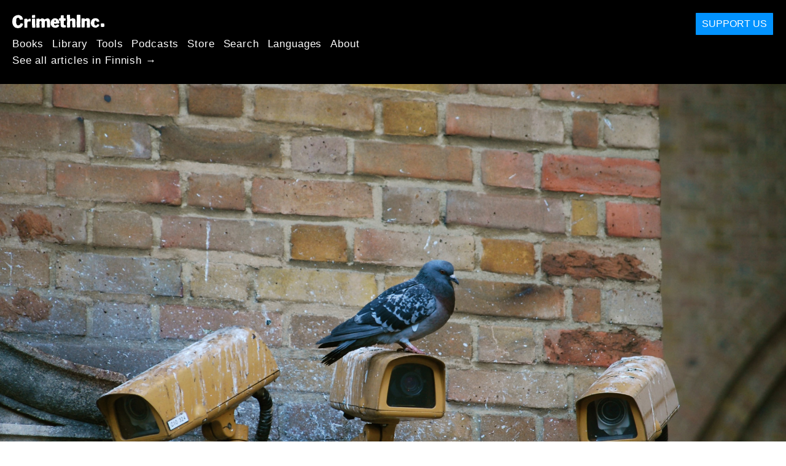

--- FILE ---
content_type: text/html; charset=utf-8
request_url: https://fi.crimethinc.com/2020/07/14/osliepliaia-tsiklopov-razrushaia-panoptikum-okhota-za-kamierami-v-mieghapolisie
body_size: 26336
content:
<!DOCTYPE html>
<html dir="ltr" lang="ru" class="media-mode" prefix="og: http://ogp.me/ns#">
  <head>
    
  <!--
    ********************************************************************************************************
    I support your decision, I believe in change and hope you find just what it is that you are looking for.
    ********************************************************************************************************
  -->

<title>CrimethInc. : Ослепляя Циклопов — Разрушая Паноптикум : Охота за камерами в Мегаполисе</title>
<meta charset="utf-8">
<meta http-equiv="X-UA-Compatible" content="IE=edge">
<meta name="viewport" content="width=device-width, initial-scale=1, shrink-to-fit=no">

<link rel="pgpkey" type="application/pgp-keys" href="/key.pub">

<meta name="csrf-param" content="authenticity_token" />
<meta name="csrf-token" content="EV7fzlvFvF0kYhDU99qMaNf3cK-JE9pqB6NmqC5ymCjLnMvc5n-BLJwwTeIvnAEEMu-12Y9gL0Jm5UoUDcLQhA" />

<!-- Search engines should use our meta tags for link previews -->
<meta name="robots" content="noydir">
<meta name="robots" content="noodp">

<!-- Chrome, Firefox OS and Opera -->
<meta name="theme-color" content="#000000">
<!-- Safari -->
<meta name="apple-mobile-web-app-status-bar-style" content="black">

<!-- General meta tags -->
<meta name="robots" content="index,follow">
<meta name="application-name" content="CrimethInc. : Ослепляя Циклопов — Разрушая Паноптикум : Охота за камерами в Мегаполисе">
<meta name="description" content="Охота на камеры в мегаполисе: история личной войны против государственной слежки.">
<meta name="generator" content="CrimethInc. Internet Rube Goldberg Machine 3000">
<meta name="author" content="CrimethInc. Ex-Workers Collective">

<!-- Google Site Verification for WebMaster tools -->
<!-- <meta name="google-site-verification" content="" /> -->

<!-- Social media support: Twitter Cards and Facebook (Open Graph) -->
<meta name="twitter:dnt" content="on">
<meta name="twitter:card" content="summary_large_image">
<meta name="twitter:site" content="@crimethinc">
<meta name="twitter:site:id" content="14884161">
<meta name="twitter:creator" content="@crimethinc">
<meta name="twitter:creator:id" content="14884161">
<meta name="twitter:url" content="https://fi.crimethinc.com/2020/07/14/osliepliaia-tsiklopov-razrushaia-panoptikum-okhota-za-kamierami-v-mieghapolisie" property="og:url">
<meta name="twitter:title" content="Ослепляя Циклопов — Разрушая Паноптикум" property="og:title">
<meta name="twitter:description" content="Охота на камеры в мегаполисе: история личной войны против государственной слежки." property="og:description">
<meta name="twitter:image" content="https://cdn.crimethinc.com/assets/articles/2020/07/14/header.jpg" property="og:image">
<meta property="og:site_name" content="CrimethInc.">
<meta property="og:type" content="article">

<!-- Feeds: RSS/Atom and JSON Feed -->
  <link rel="alternate" type="application/atom+xml" title="CrimethInc. : Ослепляя Циклопов — Разрушая Паноптикум : Охота за камерами в Мегаполисе" href="https://fi.crimethinc.com/feed" />
  <link rel="alternate" type="application/json" title="CrimethInc. : Ослепляя Циклопов — Разрушая Паноптикум : Охота за камерами в Мегаполисе" href="https://fi.crimethinc.com/feed.json" />

<!-- Canonical URLs -->

<!-- BIO -->
<link rel="me" href="mailto:help@crimethinc.com">
<link rel="author" href="/about" title="About CrimethInc.">

<!-- Site search -->
<link rel="search" type="application/opensearchdescription+xml" href="https://crimethinc.com/opensearch.xml" title="CrimethInc.">

<!-- Sitemap -->
<link rel="home" href="https://crimethinc.com">
<link rel="index" href="https://crimethinc.com/sitemap">

<!-- Browser hints -->
<link rel="dns-prefetch" href="https://assets.crimethinc.com">
<link rel="dns-prefetch" href="https://cdn.crimethinc.com">

  <!-- Fav and touch icons -->
  <link rel="shortcut icon" href="/favicon.ico" type="image/x-icon">
  <link rel="apple-touch-icon icon" href="/apple-touch-icon.png" sizes="180x180" type="image/png">
  <link rel="mask-icon" href="/logo.svg" sizes="any" color="#000000">

  <!-- Windows, IE and Edge -->
  <meta name="msapplication-TileImage" content="/assets/icons/icon-144x144-db990e10839d96d73fbea65084220a931c26303c71b51116e28a827459340b8e.png">
  <meta name="msapplication-TileColor" content="#000000">

  <meta name="msapplication-square70x70logo" content="/assets/icons/icon-150x150-0a640ae0ca69985cea7af37103321d66c4ec512fd14aebb15805c176730611f8.png">
  <meta name="msapplication-square150x150logo" content="/assets/icons/icon-70x70-09272eec03e5a3309fe3d4a6a612dc4a96b64ee3decbcad924e02c28ded9484e.png">
  <meta name="msapplication-wide310x150logo" content="/assets/icons/icon-310x150-9e4aeec27d6e1ffcc8758850e71675f8df9e0304a4f33d47e581beb45220e346.png">
  <meta name="msapplication-square310x310logo" content="/assets/icons/icon-310x310-1729fce0f599a470d45d5eb77482b256c417fc51b6590a5e669bea23437e27c4.png">

  <!-- Icons and stuff for more browsers via manifest.json -->
  <link rel="manifest" href="/manifest.json">


<!-- CSS -->
<link rel="stylesheet" href="/assets/2017-2b8abba6d8a2e79ddf40543b1b6fd3362a3b076d312340bc7b53607b0808a288.css" media="all" />

<style>

</style>





    

  </head>

  <body id="article">
    
    
    <header class="site-header" id="header">

  <span class="header-logo"><a href="/">CrimethInc.</a></span>

  <nav>
    <ul class="primary-navigation">
      <li class="nav-link"><a href="/books">Books</a></li>
      <li class="nav-link"><a href="/library">Library</a></li>
      <li class="nav-link"><a href="/tools">Tools</a></li>
      <li class="nav-link"><a href="/podcasts">Podcasts</a></li>
      <li class="nav-link"><a href="/store">Store</a></li>
      <li class="nav-link"><a href="/search">Search</a></li>
      <li class="nav-link"><a href="/languages">Languages</a></li>
      <li class="nav-link"><a href="/about">About</a></li>
    </ul>

      <ul>
        <li class="nav-link"><a href="/languages/suomen">See all articles in Finnish →</a></li>
      </ul>
  </nav>

  <a class="button" href="/support">Support Us</a>
</header>



    <main>
      

  <article id="article--osliepliaia-tsiklopov-razrushaia-panoptikum-okhota-za-kamierami-v-mieghapolisie" class="h-entry" data-id="2937" data-published-at="1769072119">
    <header>
        <div class="article-image">
    <img class="u-photo" alt="" src="https://cdn.crimethinc.com/assets/articles/2020/07/14/header.jpg" />
  </div>


      <div class="meta">
        <div class="p-name ">
  

    <h1 class="p-x-title" id="osliepliaia-tsiklopov-razrushaia-panoptikum-okhota-za-kamierami-v-mieghapolisie">
      Ослепляя Циклопов — Разрушая Паноптикум
    </h1>

      <span class="screen-reader-only visually-hidden sr-only"> : </span>

      <h2 class="p-x-subtitle">
        Охота за камерами в Мегаполисе
      </h2>

  
</div>

        

<time class="dt-published" datetime="2020-07-14">
    2020-07-14
</time>


          <div class="categories">
    <b class="badge">Categories:</b>

    <ul>
        <li><img class="icon-image" src="/assets/library/tags-5937defc0b5300a28e526975987497758ed02ac77cb9ec9ce47af63b04d525cd.png" /></li>
        <li><a rel="tag" class="p-category" href="/categories/adventure">Adventure</a></li>
        <li><a rel="tag" class="p-category" href="/categories/how-to">How To</a></li>
    </ul>
  </div>

          <div class="localizations">
    <b class="badge">Localizations:</b>

    <ul>
        <li><img class="icon-image" src="/assets/library/localizations-f03e56af8212d33cb5dcac243cbe395c90e3fe18169f175008f1a829ebb9491d.png" /></li>
        <li><a href="/2020/07/14/blinding-the-cyclops-wrecking-the-panopticon-camera-hunting-in-the-metropolis">English</a></li>
        <li><a href="/2020/07/14/cegando-a-los-ciclopes-destrozando-el-panoptico-cazando-camaras-en-la-metropolis">Español</a></li>
        <li><a href="/2020/07/14/accecare-i-ciclopi-distruggere-il-panopticon-a-caccia-di-telecamere-nella-metropoli">Italiano</a></li>
    </ul>
  </div>

      </div>

      
    </header>

    <div class="e-content">
      <p>«Большой брат следит за тобой». Некогда угроза из антиутопического будущего, сегодня это – всеобщая реальность, в которой мы все участвуем посредством наших смартфоном и аккаунтов в Instagram. Однако годами подпольное движение сопротивления противостояло <a href="https://crimethinc.com/2004/03/04/you-are-under-surveillance">слежке</a>), превращая повсеместность камер слежения в еще одну уязвимость в системе контроля. В приведенном далее рассказе безымянный исследователь ведет личную войну против инфраструктуры слежки, проверяя некоторые из тактик, недавно использовавшихся протестными движениями от Греции и Словении до Чили и <a href="https://www.youtube.com/watch?v=u1Ji7wonUhE">Гонконга</a>.</p>

<p><em>Этот текст, бесспорно выдуманный, был анонимно прислан в наш журнал “<a href="https://crimethinc.com/journals/rolling-thunder/12">Rolling Thunder</a>” несколько лет назад. Некоторые из технических деталей могут оказаться устаревшими.</em></p>

<p><em>Примечание переводчика: в русском языке глаголы прошедшего времени должны иметь род, из английского оригинала пол автор_ки неясен, но презюмируется, что это девушка, поскольку она использует псевдоним “Lisa” в честь Лизы Симпсон)</em></p>

<figure class="video-container ">
  <iframe credentialless="" allowfullscreen="" referrerpolicy="no-referrer-when-downgrade" sandbox="allow-scripts allow-same-origin" allow="accelerometer 'none'; ambient-light-sensor 'none'; autoplay 'none'; battery 'none'; bluetooth 'none'; browsing-topics 'none'; camera 'none'; ch-ua 'none'; display-capture 'none'; domain-agent 'none'; document-domain 'none'; encrypted-media 'none'; execution-while-not-rendered 'none'; execution-while-out-of-viewport 'none'; gamepad 'none'; geolocation 'none'; gyroscope 'none'; hid 'none'; identity-credentials-get 'none'; idle-detection 'none'; keyboard-map 'none'; local-fonts 'none'; magnetometer 'none'; microphone 'none'; midi 'none'; navigation-override 'none'; otp-credentials 'none'; payment 'none'; picture-in-picture 'none'; publickey-credentials-create 'none'; publickey-credentials-get 'none'; screen-wake-lock 'none'; serial 'none'; speaker-selection 'none'; sync-xhr 'none'; usb 'none'; web-share 'none'; window-management 'none'; xr-spatial-tracking 'none'" csp="sandbox allow-scripts allow-same-origin;" src="https://www.youtube-nocookie.com/embed/wREpnGqEhSM" frameborder="0" loading="lazy"></iframe>
  <figcaption class="caption video-caption video-caption-youtube">
    <p>Далее – видео, подтверждающее, что мощные лазеры могут повреждать камеры наблюдения.</p>
  </figcaption>
</figure>

<hr />

<h1 id="ia-podozrievaiemaia">Я, подозреваемая.</h1>

<p>С тех самых пор, как камеры стали достаточно компактными, чтобы можно было снимать людей без их согласия, битье фотографов стало типичным американским досугом. Начиная со знаменитостей, преследуемых папарацци, продолжая гражданами, возмущенными вторжением в их жизнь репортеров, и заканчивая демонстрантами, которые не хотят подвергаться профилированию – всем нравится помахать руками на человека, сующего им в лицо камеру.</p>

<p>Но что, если такого человека нет, есть только вы и камера? Каждый раз, поворачивая за угол и видя направленную на меня камеру, я слышу в голове: «Попалась!» Даже будучи невиновным, сложно не чувствовать себя подозреваемым. И действительно, для следящего профессионала, смотрящего на мир через объективы камер, каждый является подозреваемым.</p>

<p>Такие мысли крутятся у меня в голове с того дня, как я наткнулась на YouTube на видео под названием “Camover 2013”. Я смотрела, как немцы носятся по всему городу, срывая, ломая, закрашивая камеры слежения. Они назвали это новой игрой и призывали всех присоединиться. «А хорошо, что кто-то это делает», – думала я, засыпая.</p>

<figure class="video-container ">
  <iframe credentialless="" allowfullscreen="" referrerpolicy="no-referrer-when-downgrade" sandbox="allow-scripts allow-same-origin" allow="accelerometer 'none'; ambient-light-sensor 'none'; autoplay 'none'; battery 'none'; bluetooth 'none'; browsing-topics 'none'; camera 'none'; ch-ua 'none'; display-capture 'none'; domain-agent 'none'; document-domain 'none'; encrypted-media 'none'; execution-while-not-rendered 'none'; execution-while-out-of-viewport 'none'; gamepad 'none'; geolocation 'none'; gyroscope 'none'; hid 'none'; identity-credentials-get 'none'; idle-detection 'none'; keyboard-map 'none'; local-fonts 'none'; magnetometer 'none'; microphone 'none'; midi 'none'; navigation-override 'none'; otp-credentials 'none'; payment 'none'; picture-in-picture 'none'; publickey-credentials-create 'none'; publickey-credentials-get 'none'; screen-wake-lock 'none'; serial 'none'; speaker-selection 'none'; sync-xhr 'none'; usb 'none'; web-share 'none'; window-management 'none'; xr-spatial-tracking 'none'" csp="sandbox allow-scripts allow-same-origin;" src="https://www.youtube-nocookie.com/embed/9GCsd2TJKjQ" frameborder="0" loading="lazy"></iframe>
  <figcaption class="caption video-caption video-caption-youtube">
    <p>Camover.</p>
  </figcaption>
</figure>

<h1 id="kamiera-1">Камера 1.</h1>

<p>Несколько недель спустя я бродила с другом в поисках места для размещения баннера и просто исследуя наименее обхоженные высоты Спрингфилда. Когда мы подошли к краю крыши, выходящему на центр города, мы увидели, что мы не одни. Через край крыши также смотрела и камера, провода от которой вели через дыру в стене бог знает куда. Мой друг заговорил о камере, но я отмахнулась, подумав, что если я решу вернуться за ней, лучше будет сделать это втихаря.</p>

<p>Каждое воскресенье мои друзья собираются, чтобы посмотреть «Шоу Щекотки и Царапки». Мне до шоу никакого дела нет, поэтому, когда настало воскресенье, я сказала, что мне нужно прибраться в комнате, ускользнула и вернулась домой. Дома надела старую ветровку, оставленную там кем-то давным-давно, черные хлопчатые перчатки, бейсболку и темно-синие джинсы. Взяла холщовую сумку и положила туда кусачки для проводов, взятые ранее из хозяйственного шкафа на работе. Я доехала на велосипеде до места в паре кварталов от цели, оставила его там и дальше пошла пешком, низко надвинув кепку и капюшон, чтобы избежать других камер слежения.</p>

<p>Я забралась по пожарной лестнице на кондиционер и затем на крышу. Прокралась позади камеры, схватила ее обеими руками, сорвала ее с крепления и перекусила провод. Я никогда раньше этого не делала и не была уверена, не сработала ли какая-нибудь неслышимая мне сигнализация и не смотрел ли кто-то через камеру в момент, когда трансляция прервалась, поэтому я быстро запихнула кусачки и камеру в сумку и вернулась к велосипеду.</p>

<p>И даже дома я всё ещё чувствовала адреналин. Я знала, что снова займусь этим на следующих выходных и знала, какая именно камера будет следующей.</p>

<figure class="video-container ">
  <iframe credentialless="" allowfullscreen="" referrerpolicy="no-referrer-when-downgrade" sandbox="allow-scripts allow-same-origin" allow="accelerometer 'none'; ambient-light-sensor 'none'; autoplay 'none'; battery 'none'; bluetooth 'none'; browsing-topics 'none'; camera 'none'; ch-ua 'none'; display-capture 'none'; domain-agent 'none'; document-domain 'none'; encrypted-media 'none'; execution-while-not-rendered 'none'; execution-while-out-of-viewport 'none'; gamepad 'none'; geolocation 'none'; gyroscope 'none'; hid 'none'; identity-credentials-get 'none'; idle-detection 'none'; keyboard-map 'none'; local-fonts 'none'; magnetometer 'none'; microphone 'none'; midi 'none'; navigation-override 'none'; otp-credentials 'none'; payment 'none'; picture-in-picture 'none'; publickey-credentials-create 'none'; publickey-credentials-get 'none'; screen-wake-lock 'none'; serial 'none'; speaker-selection 'none'; sync-xhr 'none'; usb 'none'; web-share 'none'; window-management 'none'; xr-spatial-tracking 'none'" csp="sandbox allow-scripts allow-same-origin;" src="https://www.youtube-nocookie.com/embed/4JCtXieRNRg" frameborder="0" loading="lazy"></iframe>
  <figcaption class="caption video-caption video-caption-youtube">
    <p>Далее – видео из Греции, где камеру сбивают палкой.</p>
  </figcaption>
</figure>

<h1 id="kamiery-2-i-3">Камеры 2 и 3.</h1>

<p>Я работаю по соседству с зеленым яппи-кафе, наживающемся на местных трендах в еде последние несколько лет. У владельцев кафе дела идут неплохо; единственное, что мешает их эко-утопии – это находящийся рядом Krusty Burger, где тусуется много черной молодежи, поэтому они понаставили вокруг камер слежения. Одна из них направлена прямо на то место, куда я выхожу на перекур. Каждый день она пялится на меня, а я курю и стараюсь не смотреть в ответ.</p>

<p>Единственной проблемой в моем плане было то, что эта и другие камеры, по сути, смотрели друг на друга. Мне нужно было попасть на крышу, но единственный на первый взгляд путь туда пролегал прямо под нужной мне камерой. Всю неделю я проигрывала у себя в голове сценарии; к тому времени, как «Шоу Щекотки и Царапки» началось, я уже чувствовала, будто сделала это множество раз. Я извинилась, села на велосипед, припарковалась за квартал от места и проследовала дальше пешком.</p>

<p>Приближаясь, я спряталась за забором и повязала платок вокруг лица. В прошлый раз я чувствовала себя неловко даже в кепке и капюшоне – я так быстро схватила камеру, что уже и не могла быть уверена, не направила ли я случайно на себя. Что, если последняя вещь, которую увидят на записи – это мое глупое лицо? Вероятно, все было не так, но смысл в том, что все мои ошибки могут быть записаны.</p>

<p>Замаскировавшись, я быстро приблизилась, придвинула несколько стульев из кафе к стене и забралась позади камеры. Забравшись, я быстро сходила к другой направленной на это место камере, перекусила провод и повернула ее до щелчка, а затем проделала все то же самое и с первой камерой. Потом я слезла и зачем-то вернула стулья на место.</p>

<p>Я уехала, избавилась от камер и переоделась. Потом сходила в бар через улицу от кафе посмотреть, не приедут ли копы. Я хотела знать, есть ли на камерах сигнализации. Никто не приехал.</p>

<figure class="">
<img src="https://cdn.crimethinc.com/assets/articles/2020/07/14/1.jpg" />
</figure>

<h1 id="zaghovor-odnoi">Заговор Одной.</h1>

<p>Я увлеклась. Каждую неделю я проводила в планах и мысленных репетициях, готовясь к началу «Щекотки и Царапки». В это время произошло два значимых ментальных сдвига.</p>

<p>Во-первых, изменилось мое отношение к камерам. Раньше я, заворачивая за угол и видя красный кружок светодиодов, имеющийся у большинства современных камер спереди, отмечала, как она похожа на ЭАЛ из «Космической Одиссеи», и продолжала свой путь, ворча о посягательствах индустриального капитализма на мою личную жизнь, чувствуя себя уязвленной. Теперь, только завидев камеру, я сразу начинала искать лучший способ избавиться от нее.</p>

<p>Другой сдвиг заключался в том, как я проводила свободное от умственной работы время. Это отодвинуло все остальную неделю на второй план. Каждый раз, занимаясь не требующей мышления работой, я думала о своей цели на этой неделе. Задачи, требовавшие полного внимания, стали для меня помехой. С другой стороны, вещи, которые раньше меня раздражали – плохие водители, глупые клиенты, ломающиеся или теряющиеся вещи – больше не могли меня побеспокоить. У меня была миссия.</p>

<figure class="portrait">
<img src="https://cdn.crimethinc.com/assets/articles/2020/07/14/2.jpg" />
</figure>

<h1 id="stikhiinyie-biedstviia-kamiery-4-5-i-6">Стихийные бедствия: камеры 4, 5 и 6.</h1>

<p>Началась зима, приходилось сидеть дома. Как и в других частях страны, у нас была «экстремальная» зима. Я глядела в окно, слушаяа радио, призывавшее людей никуда не выходить и не ездить. Я ждала возвращения теплой погоды, чтобы снова выходить «поиграть». Я смотрела видео украинского восстания (вероятно, Майдан – прим. пер.). Люди на улицах, дерутся с полицией, используют самодельные катапульты для запуска коктейлей Молотова поверх баррикад. Баррикад, сделанных из… снега. На видео они укладывали набитые снегом мешки, и я осознала очевидное. Эти люди сражались дни и ночи посреди русской (этот колониальный эпитет остаётся на совести автора – прим. пер.) зимы. Как мне вдруг уютно стало – слишком уютно! Нужно было себя подтолкнуть. Я поняла: пока люди смотрят Netflix со включенным отоплением, а полиция занята авариями и прочими «зимними» делами, каждый, кто бросит вызов стихии, станет хозяином города.</p>

<p>Этим вечером я надела все свое термобелье, шарф, толстые перчатки, просторную ветровку поверх привычной куртки и пошла проверить свои предположения. Две интересовавшие меня камеры находились не на главной улице, а на загруженной парковке за какими-то барами, обычно многолюдной и довольно открытой. Они были на подоконнике – так не дотянуться, но не слишком высоко. Я оставила велосипед за рестораном, замаскировалась и взяла ящик для молока, который, как мне казалось, позволит достать до них. Ожидаемо, улица будто вымерла. Я забралась на ящик, но все равно не дотянулась. Едрить-колотить.</p>

<figure class="video-container ">
  <iframe credentialless="" allowfullscreen="" referrerpolicy="no-referrer-when-downgrade" sandbox="allow-scripts allow-same-origin" allow="accelerometer 'none'; ambient-light-sensor 'none'; autoplay 'none'; battery 'none'; bluetooth 'none'; browsing-topics 'none'; camera 'none'; ch-ua 'none'; display-capture 'none'; domain-agent 'none'; document-domain 'none'; encrypted-media 'none'; execution-while-not-rendered 'none'; execution-while-out-of-viewport 'none'; gamepad 'none'; geolocation 'none'; gyroscope 'none'; hid 'none'; identity-credentials-get 'none'; idle-detection 'none'; keyboard-map 'none'; local-fonts 'none'; magnetometer 'none'; microphone 'none'; midi 'none'; navigation-override 'none'; otp-credentials 'none'; payment 'none'; picture-in-picture 'none'; publickey-credentials-create 'none'; publickey-credentials-get 'none'; screen-wake-lock 'none'; serial 'none'; speaker-selection 'none'; sync-xhr 'none'; usb 'none'; web-share 'none'; window-management 'none'; xr-spatial-tracking 'none'" csp="sandbox allow-scripts allow-same-origin;" src="https://www.youtube-nocookie.com/embed/AVcWKGWPto8" frameborder="0" loading="lazy"></iframe>
  <figcaption class="caption video-caption video-caption-youtube">
    <p>Дальше – видео, где греки ломают камеру на столбе и вывешивают баннер с крыши.</p>
  </figcaption>
</figure>

<p>Тщательное еженедельное планирование позволило мне избежать стресса в неловких ситуациях. Там была третья камера, расположенная выше, которой я хотела заняться в другой раз. Если бы кто-то смотрел запись нее этой ночью, вот что он увидел бы: черная мармеладина с платком на лице приближается к двум камерам, ставит молочный ящик на землю, достает кусачки и тянется к камерам, не справляется, спрыгивает и в отчаянии озирается. Эта же черная мармеладина затем обегает каждое кафе на улице и в итоге притаскивает от одного из них деревянный поддон, прислоняет его к стене и забирается к камерам, перерезает провода и пытается оторвать камеру от крепления. Камера держится прочно; мармеладина упирается обеими ногами в стену и отклоняется назад, пока камера наконец не отрывается, от чего мармеладина отправляется в полет, практически шлепаясь задом на землю. Мармеладина встает, отчаянно озирается и пытается сделать то же и со второй камерой.</p>

<p>В такие моменты сложно уследить за временем, но я уверена, что это заняло несколько минут, хотя раньше я справлялась за считанные секунды. Уже уперев обе ноги в стену, я заметила небольшую гайку, фиксирующую камеру на креплении. Хех. Возвращаемся к виду из третьей камеры: мармеладина прекращает качаться вперед-назад, встает на деревянный поддон, спокойно откручивает камеру, слезает, возвращает поддон на место и уходит.</p>

<p>Через несколько дней случился ледяной шторм, парализовавший город, и я вернулась к делам, на этот раз на хорошо просматриваемой крыше во время предполагаемого часа пик – но вокруг, насколько хватало глаз, был лишь опустевший и покрытый льдом город. А на крыше была я, ухватившаяся для равновесия за спутниковую тарелку и пинающая сверху камеру. Я не могла дождаться сезона потопов.</p>

<figure class="portrait">
<img src="https://cdn.crimethinc.com/assets/articles/2020/07/14/4.jpg" />
</figure>

<h1 id="raspolozhieniie-raspolozhieniie-raspolozhieniie">Расположение, расположение, расположение.</h1>

<p>Помимо удаления простых мишеней, казалось хорошей идеей выяснить, какие ещё камеры стоит убрать “мимоходом”. Я решила, что мне стоит избегать появления на какой-либо камере в процессе этих маленьких акций из-за природы самого преступления. Просматривая видео, легко определить точное время его совершения правонарушения, а владельцы других камер могли оказаться сочувствующими и сотрудничать в поисках людей, посещавших район в это время. К тому же, если однажды эта модель поведения будет сочтена политической (потому что появится коммюнике или просто менты так решат), на расследование выделят федеральные средства. Это сильно ограничивало мою зону досягаемости и набор потенциальных целей.</p>

<p>Я сразу же вспомнила о правилах герильи: <strong>каждое действие должно давать тебе возможность сделать что-то, чего ты ранее сделать не мог.</strong> С этой мыслью я решил создавать «приватные коридоры» в своем городе: пути, по которым можно было передвигаться, не попадая на камеру.</p>

<figure class="">
<img src="https://cdn.crimethinc.com/assets/articles/2020/07/14/5.jpg" />
</figure>

<h1 id="future-primitive">Future Primitive</h1>

<p>Я брела по совершенно другому миру. Мои тайны заставляли меня чувствовать себя супергероиней или злодейкой.</p>

<p>Когда сегодня я вижу смотрящую на меня камеру, я все еще нервничаю, как поначалу. Исследования показали, что люди действуют по-другому, когда они знают, что за ними наблюдают – они больше стараются соответствовать социальным нормам и не выделяться. Они становятся нервными и раздражительными, но в итоге приспосабливаются эмоционально, принимая слежку и тревожность как норму. Я тоже так вела себя первое время: смотрю вперед, продолжаю идти, подсознательно оценивая, как каждое мое движение может быть интерпретировано. Но сейчас все иначе: после первых секунд тревожности, я вспоминаю, что я скрываюсь, имею замыслы, сама слежу за ними.</p>

<p>Во все более комплексном обществе пространства для персональных различий становится меньше и меньше, от нас ожидается всё больше соответствия. Я не говорю о поверхностных способах самовыражения, будь то одежда, музыкальный вкус, употребление наркотиков для отдыха и расслабления или даже религия и сексуальные предпочтения – с этими вещами мирятся, пока они не нарушают производство, потребление и социальный контроль. Я говорю скорее о нашей свободе перемещения, свободе выражать себя своими действиями, о нашей автономности – они сильно урезаны. Наши умы подстроились к небольшому набору опций: трудоустройство, благотворительность, голод; покупай, арендуй или будь бомжом; будь под наблюдением, прячься, подчиняйся и избегай внмания.</p>

<p>Но иногда наши умы и тела вспоминают, что есть и другой набор опций: самозащита, нападение, уничтожение. И в этих опциях я нашла достоинство. Когда «играю на камеру» сейчас, моя улыбка искренна, а не натужна.  Я знаю, что вернусь, чтобы уничтожить их.</p>

<figure class="video-container ">
  <iframe credentialless="" allowfullscreen="" referrerpolicy="no-referrer-when-downgrade" sandbox="allow-scripts allow-same-origin" allow="accelerometer 'none'; ambient-light-sensor 'none'; autoplay 'none'; battery 'none'; bluetooth 'none'; browsing-topics 'none'; camera 'none'; ch-ua 'none'; display-capture 'none'; domain-agent 'none'; document-domain 'none'; encrypted-media 'none'; execution-while-not-rendered 'none'; execution-while-out-of-viewport 'none'; gamepad 'none'; geolocation 'none'; gyroscope 'none'; hid 'none'; identity-credentials-get 'none'; idle-detection 'none'; keyboard-map 'none'; local-fonts 'none'; magnetometer 'none'; microphone 'none'; midi 'none'; navigation-override 'none'; otp-credentials 'none'; payment 'none'; picture-in-picture 'none'; publickey-credentials-create 'none'; publickey-credentials-get 'none'; screen-wake-lock 'none'; serial 'none'; speaker-selection 'none'; sync-xhr 'none'; usb 'none'; web-share 'none'; window-management 'none'; xr-spatial-tracking 'none'" csp="sandbox allow-scripts allow-same-origin;" src="https://www.youtube-nocookie.com/embed/YhymPYKKaNE" frameborder="0" loading="lazy"></iframe>
  <figcaption class="caption video-caption video-caption-youtube">
    <p>Дальше: видео с горящей камерой на дороге в <a href="https://crimethinc.com/2016/05/11/feature-gotovo-je-reflections-on-direct-democracy-in-slovenia">Словении</a>.</p>
  </figcaption>
</figure>

<h1 id="udvaivaiu-stavku-kamiery-7-i-8">Удваиваю ставку: камеры 7 и 8.</h1>

<p>Мне нравилось работать в одиночку. С одной стороны, так казалось безопаснее, с другой – давало чувство собственной силы: нужно было решать, как все делать, выполнять планы, которые требовали серьезного выбора с реальными последствиями, не полагаясь ни на кого, кроме себя.</p>

<p>Так что мне сложно сказать, почему в итоге я решила подключить напарника. Возможно, я думала, что мне нужен был кто-то на шухере, пока я занималась более решительными действиями; возможно, я просто хотела с кем-то поделиться и получить оценку со стороны. Так или иначе, я решила поговорить с Бартом. Я доверяла ему, и он как-то выражал желание заниматься подобными вещами. Сначала я изображала безразличие, как я делала всегда, если речь заходила о камерах.</p>

<p>Мое приглашение его обрадовало. Чтобы потренироваться, я взяла его на заброшенные торговые ряды, где камеры были еще целы и, возможно, работали. Я хотела, чтобы он потренировался в спокойных условиях и мог больше фокусироваться на окружении во время реальных заданий, избегая неловких ситуаций, как и я в последние пару походов.</p>

<p>Мы спрятались в кустах, замаскировались и подобрались сзади к первой камере. Барт встал мне на руки, и я подтолкнула его. Он оперся на стену для равновесия. «Теперь перережь провод кусачками, потом просто потяни камеру и смотри, отломится ли она».</p>

<p>«Не отламывается».</p>

<p>«Окей. Возможно, там есть гайка на сочленении, которую можно просто открутить?».</p>

<p>Тишина. «Получилось!» Он спрыгнул. Мы разобрались с еще одной и пошли домой.</p>

<figure class="">
<img src="https://cdn.crimethinc.com/assets/articles/2020/07/14/3.jpg" />
</figure>

<h1 id="bart-i-liza-vykhodiat-na-ulitsy-kamiera-9">Барт и Лиза выходят на улицы: Камера 9.</h1>

<p>Через несколько ночей я взяла Барта на простую миссию, которую я давно планировала, но откладывала, потому что бар еще работал то время, когда мне надо было идти спать. Однажды они все-таки были закрыты в нужное время, задача была легкой. Мы натянули капюшоны и кепки, приблизились к зданию и забрались по забору из сетки на крышу. Мы покружили вокруг камеры, замаскировались, прошли еще раз урок «Анатомии Камеры», обрезали провода, засунули ее в мой карман, спустились и покинули территорию прежде чем снять перчатки и капюшоны.</p>

<p>Мы брели дворами к моему дому. «Хочешь попробовать еще? Проведем эксперимент?» - спросила я.</p>

<p>«Да, звучит отлично». Нужная мне камера находилась на въезде на парковку, на уровне лица, записывая не только подъезжающие машины, но и тротуар. Она была закрыта стеклянным куполом, скрывающим, куда она направлена.</p>

<p>Я достала молоток из кармана куртки. «Давай опишу свой план: мы ее обходим, маскируемся в дальнем углу парковки, приближаемся сзади, ты следишь за обстановкой, потому что трафик тут постоянный, я же ударю стекло молотком, оно разобьется, я постараюсь вырвать камеру и потом, если это не сработает, я просто ударю ее молотком несколько раз. Мы пробежим через улицу во дворы. Есть возражения и предложения?».</p>

<p>«Я в деле».</p>

<p>Излагать свои планы и предлагать их на обсуждения было странным. Я чувствовала, что это мой проект – была ли я готова принять замечания другого человека, когда так много на кону? Думаю, если бы он сказал “нет” или если бы мы не смогли сойтись во мнениях по поводу плана, я бы вернулась одна в другое время и сделала всё сама. Мы следовали деталям плана, но, когда я ударила молотком по стеклу, он отскочил. Я снова ударила, и он опять отскочил. Я отошла, чтобы было удобнее, и ударила камеру спереди. Молоток отскочил, как от резины. Мы задумались, пожали плечами, постарались замести следы нашей неудачи и убежали, переодевшись за зданием.</p>

<figure class="portrait">
<img src="https://cdn.crimethinc.com/assets/articles/2020/07/14/6.jpg" />
</figure>

<h1 id="laboratoriia-camover-a">Лаборатория Camover-a.</h1>

<p>Мы обсуждали, как разобраться с куполом. Огонь мы исключили, потому что наказания за поджог в США непропорционально высоки. Также мы исключили краску, потому что это лишь временная меша; мы хотели уничтожать камеры с концами. Вопреки некоторым текстам, продвигающим  использование краски, обрезание проводов или просто приклеивание пакетов на линзы, я сторонница максимального урона. Если мы повредим камеру временно, ее быстро починят и нам придется возвращаться снова и снова. Это шаблонное поведение: оно дает противнику шанс приспособиться, а вы можете попасться.</p>

<p>Когда однажды ночью мы гуляли, Барт рассказал о своих исследованиях: «я разузнал об этих куполах, их рекламируют как антивандальные. На демонстрационном видео его переезжают машиной и пытаются поджечь. Болты можно открутить только фирменными насадками. Но есть инструмент для работы с материалом, из которого он сделан. Он длинный, тонкий, острый и доступен для заказа онлайн, поэтому мы можем купить его анонимно с подарочной карты Visa… но я пока не знаю, на какой адрес его заказать.</p>

<p>Мы решили отложить это до поры до времени. Пока что я разрабатывала мой собственное орудие и хотела испытать его в деле. Я была в туристическом отделе Conglomo-Mart и наткнулась на небольшой инструмент под названием «Коммандо-Пила». Он представлял собой переплетенную грубую проволоку с тканевыми петлями для пальцев на концах. Я спрятала его в штаны, положила в карман 50 футов (15м) паракорда (нейлоновый шнур) и ушла.</p>

<p>Придя домой, я разрезала паракорд на две части по 12 футов (3,65м) и привязала их к петлям на концах этой «Коммандо-Пилы», прикрепив на один конец тяжелое стальное звено. Я представляла, как перекидываю звено через камеру, поправляю шнур, чтобы пила оказалась по центру и затем тяну его туда-сюда, перепиливая твердое пластиковое крепление.</p>

<p>Я описала орудие Барту, и оно его воодушевило. «Отлично! Я осмотрел описанное тобой место на прошлой неделе, после закрытия торгового центра пешеходов там почти нет. До камер не дотянуться, но это новое орудие будет кстати».</p>

<figure class="video-container ">
  <iframe credentialless="" allowfullscreen="" referrerpolicy="no-referrer-when-downgrade" sandbox="allow-scripts allow-same-origin" allow="accelerometer 'none'; ambient-light-sensor 'none'; autoplay 'none'; battery 'none'; bluetooth 'none'; browsing-topics 'none'; camera 'none'; ch-ua 'none'; display-capture 'none'; domain-agent 'none'; document-domain 'none'; encrypted-media 'none'; execution-while-not-rendered 'none'; execution-while-out-of-viewport 'none'; gamepad 'none'; geolocation 'none'; gyroscope 'none'; hid 'none'; identity-credentials-get 'none'; idle-detection 'none'; keyboard-map 'none'; local-fonts 'none'; magnetometer 'none'; microphone 'none'; midi 'none'; navigation-override 'none'; otp-credentials 'none'; payment 'none'; picture-in-picture 'none'; publickey-credentials-create 'none'; publickey-credentials-get 'none'; screen-wake-lock 'none'; serial 'none'; speaker-selection 'none'; sync-xhr 'none'; usb 'none'; web-share 'none'; window-management 'none'; xr-spatial-tracking 'none'" csp="sandbox allow-scripts allow-same-origin;" src="https://www.youtube-nocookie.com/embed/YK891-tz0BA" frameborder="0" loading="lazy"></iframe>
  <figcaption class="caption video-caption video-caption-youtube">
    <p>Далее – видео из Греции, где столб с камерой ломают с помощью некоего устройства из петли на длинном шесте.</p>
  </figcaption>
</figure>

<h1 id="springhfild-v-osadie-kamiery-10-11-12-i-13">Спрингфилд в осаде: Камеры 10, 11, 12 и 13.</h1>

<p>Мы подошли к торговому центру когда он уже давно закрылся, но достаточно рано, чтобы представление в соседнем баре заглушило подозрительные звуки, которые мы могли издавать. Мы встали по обе стороны от камеры. Я отмотала немного шнура и перекинула звено через камеру. Угол был выбран неверно – оно отскочило от стены, но Барт поймал его, не дав ему со звоном упасть на металлическую решетку. «Отлично поймал! В следующий раз так сможешь?»</p>

<p>Мы повторили это еще пару раз, прежде чем я наконец забросила звено поверх камеры. Я отмотала шнур чуть больше, дав «пиле» оказаться на металлическом креплении, и потом поменяла план. «Давай посмотрим, что произойдет, если мы просто потянем».</p>

<p>«Окей. Раз, два, три!» Мы от души потянули, и пила сломалась, в процессе повернув камеру вверх.</p>

<p>«Ёперный театр». Я сломала свою новую игрушку, неправильно ей воспользовавшись, и не имела никакого «Плана Б». На минуту я задумалась. «Давай посмотрим, хватит ли оставшегося шнура, чтобы зацепить камеру и снова потянуть, ведь шнур-то прочнее». Раньше я полагала, что крепления не могут быть настолько хлипкими, чтобы их можно было сорвать с помощью какого-то тонкого шнура – поэтому я и разработала такое замысловатое орудие.</p>

<p>Я ошибалась. Камера легко сорвалась, когда мы потянули. Барт поднял камеру и оторвал ее от проводов, которые все еще вели в здание.</p>

<p>«Хочешь сломать другую или на сегодня все?» – спросила я.</p>

<p>«Поехали!». Теперь, приспособившись к шнуру со стальным звеном, я легко перекинула его через вторую камеру, которая оторвалась так же просто, как и предыдущая. Раньше я бы пошла после такого домой. Выходишь, поражаешь мишень, идешь домой – таков был мой метод; консервативно, но безопасно. Но сейчас я узнала смысл работы в команде: так веселее и вы мотивируете друг друга. Хоть некоторые задачи и кажутся работой для одного, смелость и наглость двух человек позволяют выполнять их быстрее . Вместо того, чтобы вернуться домой, мы сломали еще две камеры на крыше и потом я спала с чувством полной удовлетворенности.</p>

<figure class="video-container ">
  <iframe credentialless="" allowfullscreen="" referrerpolicy="no-referrer-when-downgrade" sandbox="allow-scripts allow-same-origin" allow="accelerometer 'none'; ambient-light-sensor 'none'; autoplay 'none'; battery 'none'; bluetooth 'none'; browsing-topics 'none'; camera 'none'; ch-ua 'none'; display-capture 'none'; domain-agent 'none'; document-domain 'none'; encrypted-media 'none'; execution-while-not-rendered 'none'; execution-while-out-of-viewport 'none'; gamepad 'none'; geolocation 'none'; gyroscope 'none'; hid 'none'; identity-credentials-get 'none'; idle-detection 'none'; keyboard-map 'none'; local-fonts 'none'; magnetometer 'none'; microphone 'none'; midi 'none'; navigation-override 'none'; otp-credentials 'none'; payment 'none'; picture-in-picture 'none'; publickey-credentials-create 'none'; publickey-credentials-get 'none'; screen-wake-lock 'none'; serial 'none'; speaker-selection 'none'; sync-xhr 'none'; usb 'none'; web-share 'none'; window-management 'none'; xr-spatial-tracking 'none'" csp="sandbox allow-scripts allow-same-origin;" src="https://www.youtube-nocookie.com/embed/ycc2ZMWoXhQ" frameborder="0" loading="lazy"></iframe>
  <figcaption class="caption video-caption video-caption-youtube">
    <p>Дальше – видео, где уже упомянутым способом (петля на шесте) ломают столб с камерой. Снова Греция.</p>
  </figcaption>
</figure>

<figure class="video-container ">
  <iframe credentialless="" allowfullscreen="" referrerpolicy="no-referrer-when-downgrade" sandbox="allow-scripts allow-same-origin" allow="accelerometer 'none'; ambient-light-sensor 'none'; autoplay 'none'; battery 'none'; bluetooth 'none'; browsing-topics 'none'; camera 'none'; ch-ua 'none'; display-capture 'none'; domain-agent 'none'; document-domain 'none'; encrypted-media 'none'; execution-while-not-rendered 'none'; execution-while-out-of-viewport 'none'; gamepad 'none'; geolocation 'none'; gyroscope 'none'; hid 'none'; identity-credentials-get 'none'; idle-detection 'none'; keyboard-map 'none'; local-fonts 'none'; magnetometer 'none'; microphone 'none'; midi 'none'; navigation-override 'none'; otp-credentials 'none'; payment 'none'; picture-in-picture 'none'; publickey-credentials-create 'none'; publickey-credentials-get 'none'; screen-wake-lock 'none'; serial 'none'; speaker-selection 'none'; sync-xhr 'none'; usb 'none'; web-share 'none'; window-management 'none'; xr-spatial-tracking 'none'" csp="sandbox allow-scripts allow-same-origin;" src="https://www.youtube-nocookie.com/embed/LTTM0r79YKA" frameborder="0" loading="lazy"></iframe>
  <figcaption class="caption video-caption video-caption-youtube">
    <p>И еще одно такое же видео.</p>
  </figcaption>
</figure>

<h1 id="dumai-ghlobalno-lomai-lokalno">Думай глобально, ломай локально.</h1>

<p>Позже мы слышали через «сарафанное радио», что сотрудники торгового центра сплетничали и спекулировали о том, что случилось с камерами. Меня осенило, что в каждом заведении, где мы ломали камеры, наверняка был босс, который разозлился и почувствовал угрозу, но также были и работники, которые наверняка заметили пропажу камер и либо нашли это смешным, либо забили на это. Без сомнения, когда боссы вызывали полицию, те отвечали, «Да, у нас стало много таких вызовов», вот слухи и распространялись.</p>

<p>Хоть это и иррационально, иногда мне было жалко людей, чьи камеры мы ломали. Некоторые владельцы маленьких бизнесов могли считать, что злодей потом вернется, чтобы их ограбить или еще чего. Важно помнить, что отдельные люди необязательно должны действовать злонамеренно, чтобы помочь в построении тоталитарной системы; на самом деле, эти системы никогда так не строятся. Если каждая камера является частью большой сети, которая успешно отслеживает нас, как только мы выходим за порог, имеет ли значение, кто установил каждую из камер? Будет ли кто-то из этих людей сопротивляться, если видео с камеры будет запрошено полицейским государством? Понадобится ли ордер, или они просто дадут доступ к видео, желая выглядеть добропорядочными гражданами? Это неважно, потому что большинство камер подключены к Интернету, и мы знаем, что спецслужбы и другие государственные органы имеют доступ почти ко всему, что там находится – получается, все это, независимо от целей и намерений, камеры спецслужб? Каждый владелец просто ухаживает за своим маленьким участком в системе феодального надзора.</p>

<figure class="video-container ">
  <iframe credentialless="" allowfullscreen="" referrerpolicy="no-referrer-when-downgrade" sandbox="allow-scripts allow-same-origin" allow="accelerometer 'none'; ambient-light-sensor 'none'; autoplay 'none'; battery 'none'; bluetooth 'none'; browsing-topics 'none'; camera 'none'; ch-ua 'none'; display-capture 'none'; domain-agent 'none'; document-domain 'none'; encrypted-media 'none'; execution-while-not-rendered 'none'; execution-while-out-of-viewport 'none'; gamepad 'none'; geolocation 'none'; gyroscope 'none'; hid 'none'; identity-credentials-get 'none'; idle-detection 'none'; keyboard-map 'none'; local-fonts 'none'; magnetometer 'none'; microphone 'none'; midi 'none'; navigation-override 'none'; otp-credentials 'none'; payment 'none'; picture-in-picture 'none'; publickey-credentials-create 'none'; publickey-credentials-get 'none'; screen-wake-lock 'none'; serial 'none'; speaker-selection 'none'; sync-xhr 'none'; usb 'none'; web-share 'none'; window-management 'none'; xr-spatial-tracking 'none'" csp="sandbox allow-scripts allow-same-origin;" src="https://www.youtube-nocookie.com/embed/fWJbGT_oIDc" frameborder="0" loading="lazy"></iframe>
  <figcaption class="caption video-caption video-caption-youtube">
    <p>Далее – видео, где камеру в Словении ломают, буксируя ее автомобилем.</p>
  </figcaption>
</figure>

<h1 id="anonimnost-liubit-kompaniiu-kamiery-14-15-16-17-i-18">Анонимность любит компанию: Камеры 14, 15, 16, 17 и 18.</h1>

<p>Опасения, имевшиеся у меня по поводу приглашения напарника, развеялись. Барт втянулся в дело бегая, исследуя, разведывая и – заставляя меня понервничать – ломая пять камер самостоятельно в ту же неделю, когда мы сломали прошлые 4.</p>

<p>«Я говорю тебе перестать ломать их самостоятельно – но ты лучше притормози, мы хотим мочь продолжать этим заниматься. Мы, конечно, должны поднажать, если хотим оказать какой-то эффект, но, если делать между «работой» нерегулярные перерывы, шансов попасться куда ниже. Я не хочу никого удерживать от желания сломать все камеры в мире, но держи себя в руках, чтобы мы остались в деле надолго».</p>

<p>Я также объяснила ему свое личное правило не бродить по округе в ту ночь, когда я собираюсь атаковать камеры, чтобы на других записях меня не было. «Я знаю, это кажется лишней предосторожностью для каждого случая вандализма по отдельности, но если однажды они выявят серию и назовут это каким-то активизмом, федеральные деньги на расследование польются рекой и мы пожалеем, что не осторожничали».</p>

<figure class="">
<img src="https://cdn.crimethinc.com/assets/articles/2020/07/14/8.jpg" />   <figcaption>
    <p>Далее – фото, где люди в Гонконге валят столб с камерой длинным и тонким тросом, прикрываясь от камер зонтиками (не все).</p>
  </figcaption>
</figure>

<h1 id="niezaviershiennyie-diela-kamiery-19-20-21-i-22">Незавершенные дела: Камеры 19, 20, 21 и 22.</h1>

<p>Задавшись целью разобраться с так называемыми антивандальными камерами, я пошла в Lowe, где взяла молоток и самое большое долото, которое смогла найти.</p>

<p>Мы прокрались и замаскировались за закрытыми заведениями через улицу, перепроверили наши инструменты и надели перчатки. Что выглядело нормально зимой, смотрелось преступно абсурдно теплой и влажной летней ночью. Мы дождались перерыва в редком потоке пешеходов, бредущих домой из закрывающихся баров. Единственными людьми в округе были пьяницы, таксисты, копы и преступники.</p>

<p>Мы пробежали через улицу к цели. Я поставила долото на купол и стала бить его молотком. Снова и снова я била, дюжину раз уж точно. Электрощит, к которому камера крепилась, издавал громкий гул при каждом ударе; глубокие выбоины появились на поверхности купола, но долото не могло добраться до самой камеры.</p>

<p>«Машины!» – громко прошептал Барт, и мы лениво отбежали на безопасную дистанцию вглубь парковки.</p>

<p>«Не выходит, время Плана Б», – сказала я, доставая баллончик с черной краской и возвращаясь к камере.</p>

<p>«Чисто», – подтвердил Барт, осмотрев улицу. Я покрыла купол толстым слоем краски и покрасила заодно вокруг него, чтобы краска стекала, делая видимым издалека, что эта часть фуколдианского паноптикума больше не работае. Мы отправились покрасить подобную камеру в другой части города.</p>

<p>«Будем за ними следить, чтобы понять, как быстро их почистят и не повредится ли купол в процессе. Так можно делать, когда нужно краткосрочное решение, на время маршей и тому подобного, это не перманентно».  </p>

<p>Мы были снова полны адреналина и не готовы остановиться, поэтому мы пошли к ресторану, две камеры от которого смотрели на тротуары, являвшиеся границами их так называемых владений. Мы стали более слаженно работать вместе и подошли почти без обсуждения. Я осмотрела улицу – «чисто!» – и мы оба подпрыгнули, схватили и сломали по камере. Они были в наших руках, и мы убежали тем же путем, как пришли, в жилую зону, где мы переоделись и растворились во тьме ночи.</p>

<figure class="video-container ">
  <iframe credentialless="" allowfullscreen="" referrerpolicy="no-referrer-when-downgrade" sandbox="allow-scripts allow-same-origin" allow="accelerometer 'none'; ambient-light-sensor 'none'; autoplay 'none'; battery 'none'; bluetooth 'none'; browsing-topics 'none'; camera 'none'; ch-ua 'none'; display-capture 'none'; domain-agent 'none'; document-domain 'none'; encrypted-media 'none'; execution-while-not-rendered 'none'; execution-while-out-of-viewport 'none'; gamepad 'none'; geolocation 'none'; gyroscope 'none'; hid 'none'; identity-credentials-get 'none'; idle-detection 'none'; keyboard-map 'none'; local-fonts 'none'; magnetometer 'none'; microphone 'none'; midi 'none'; navigation-override 'none'; otp-credentials 'none'; payment 'none'; picture-in-picture 'none'; publickey-credentials-create 'none'; publickey-credentials-get 'none'; screen-wake-lock 'none'; serial 'none'; speaker-selection 'none'; sync-xhr 'none'; usb 'none'; web-share 'none'; window-management 'none'; xr-spatial-tracking 'none'" csp="sandbox allow-scripts allow-same-origin;" src="https://www.youtube-nocookie.com/embed/WV_YBEQcfrU" frameborder="0" loading="lazy"></iframe>
  <figcaption class="caption video-caption video-caption-youtube">
    <p>Далее – видео, где в Словении сжигают камеру.</p>
  </figcaption>
</figure>

<h1 id="razviedka-ot-litsa-barta-vidimo">Разведка (от лица Барта, видимо?).</h1>

<p>Когда Лиза показала на две камеры у торгового центра, я не мог перестать о них думать. Каждый раз, проходя мимо них, я прикидывал не только как бы их лучше сломать, но и какое вокруг них было движение. В какое время тут много людей? Когда район затихает?</p>

<p>Однажды ночью у меня было свободное время, и я решил провести его, сидя снаружи торгового центра. Я по большей части сидел на скамейке в отдалении, но рассчитывал приблизиться потом к самой камере, чтобы проверить невидимую со скамейки аллею, поэтому я был одет в неприметную одежду и яркий желтый жилет. Жилет был обманкой, о которой я узнал, изучая психологию узнавания – люди помнят лишь наиболее запоминающиеся ваши характеристики, типа яркой футболки или безвкусной обуви, а остальное они потом додумывают. Позже я дополнил этот трюк, изменяя походку во время разведки камер, которые я хотел сломать самостоятельно.</p>

<p>Я сидел снаружи торгового центра и наблюдал. За полчаса никто не подошел и близко к камерам. Я сменил место и проверил аллею. Никого. Странно. Я посидел еще и пошел домой. На случай, если это было исключением из правил, я повторил разведку следующей ночью. Была пятница, а камеры располагались рядом с баром, поэтому, если тут снова будет безлюдно, это уже не спишешь на случайность. Я пришел за час до закрытия бара. И снова никаких прохожих. Я понаблюдал еще минут 20, чтобы убедиться, что эта миссия будет простой. Легче легкого. И весело пиздец.</p>

<hr />

<figure class="video-container ">
  <iframe credentialless="" allowfullscreen="" referrerpolicy="no-referrer-when-downgrade" sandbox="allow-scripts allow-same-origin" allow="accelerometer 'none'; ambient-light-sensor 'none'; autoplay 'none'; battery 'none'; bluetooth 'none'; browsing-topics 'none'; camera 'none'; ch-ua 'none'; display-capture 'none'; domain-agent 'none'; document-domain 'none'; encrypted-media 'none'; execution-while-not-rendered 'none'; execution-while-out-of-viewport 'none'; gamepad 'none'; geolocation 'none'; gyroscope 'none'; hid 'none'; identity-credentials-get 'none'; idle-detection 'none'; keyboard-map 'none'; local-fonts 'none'; magnetometer 'none'; microphone 'none'; midi 'none'; navigation-override 'none'; otp-credentials 'none'; payment 'none'; picture-in-picture 'none'; publickey-credentials-create 'none'; publickey-credentials-get 'none'; screen-wake-lock 'none'; serial 'none'; speaker-selection 'none'; sync-xhr 'none'; usb 'none'; web-share 'none'; window-management 'none'; xr-spatial-tracking 'none'" csp="sandbox allow-scripts allow-same-origin;" src="https://www.youtube-nocookie.com/embed/NnQi2NHv4hg" frameborder="0" loading="lazy"></iframe>
  <figcaption class="caption video-caption video-caption-youtube">
    <p>Дальше – видео, где человек с разбегу сбивает камеру в округе Вашингтон. Написано, что 11 камер было сломано тогда за одну ночь.</p>
  </figcaption>
</figure>

<hr />

<p><em>When we received this text, it included the following note: “These actions and this text are dedicated to <a href="https://freejeremy.net/">Jeremy Hammond</a>.”</em></p>

<figure class="portrait-shadow">
<a href="https://crimethinc.com/zines/blinding-the-cyclops"> <img src="https://cdn.crimethinc.com/assets/zines/blinding-the-cyclops/blinding-the-cyclops_front.jpg" /> </a>   <figcaption>
    <p>Click the image for a zine version of this text.</p>
  </figcaption>
</figure>

<figure class="portrait">
<a href="https://crimethinc.com/stickers/you-are-under-surveillance"> <img src="https://cdn.crimethinc.com/assets/stickers/you-are-under-surveillance/you-are-under-surveillance_front_color.gif" /> </a>   <figcaption>
    <p>A classic <a href="https://crimethinc.com/stickers/you-are-under-surveillance">sticker</a> from our archive.</p>
  </figcaption>
</figure>



      
    </div>

    <footer>
        <div class="social">
    <h2 class="share-btns-heading">Share this article</h2>

    <ul class="social-links"><li class="social-link"><a class="link-domain-email" target="_blank" rel="noopener" href="mailto:?subject=CrimethInc.— Ослепляя Циклопов — Разрушая Паноптикум : Охота за камерами в Мегаполисе&amp;body=Ослепляя Циклопов — Разрушая Паноптикум : Охота за камерами в Мегаполисе https%3A%2F%2Fbg.crimethinc.com%2F2020%2F07%2F14%2Fosliepliaia-tsiklopov-razrushaia-panoptikum-okhota-za-kamierami-v-mieghapolisie">Share on Email</a></li><li class="social-link"><a class="link-domain-bluesky" target="_blank" rel="noopener" href="https://bsky.app/intent/compose?text=Ослепляя Циклопов — Разрушая Паноптикум : Охота за камерами в Мегаполисе https%3A%2F%2Fbg.crimethinc.com%2F2020%2F07%2F14%2Fosliepliaia-tsiklopov-razrushaia-panoptikum-okhota-za-kamierami-v-mieghapolisie — @crimethinc.com ">Share on Bluesky</a></li><li class="social-link"><a class="link-domain-mastodon" target="_blank" rel="noopener" href="http://mastodon.social/share?text=Ослепляя Циклопов — Разрушая Паноптикум : Охота за камерами в Мегаполисе https%3A%2F%2Fbg.crimethinc.com%2F2020%2F07%2F14%2Fosliepliaia-tsiklopov-razrushaia-panoptikum-okhota-za-kamierami-v-mieghapolisie">Share on Mastodon</a></li><li class="social-link"><a class="link-domain-threads" target="_blank" rel="noopener" href="https://threads.net/intent/post?text=Ослепляя Циклопов — Разрушая Паноптикум : Охота за камерами в Мегаполисе https%3A%2F%2Fbg.crimethinc.com%2F2020%2F07%2F14%2Fosliepliaia-tsiklopov-razrushaia-panoptikum-okhota-za-kamierami-v-mieghapolisie — @crimethincredux">Share on Threads</a></li><li class="social-link"><a class="link-domain-facebook" target="_blank" rel="noopener" href="https://www.facebook.com/sharer?u=https%3A%2F%2Fbg.crimethinc.com%2F2020%2F07%2F14%2Fosliepliaia-tsiklopov-razrushaia-panoptikum-okhota-za-kamierami-v-mieghapolisie">Share on Facebook</a></li><li class="social-link"><a class="link-domain-tumblr" target="_blank" rel="noopener" href="http://tumblr.com/widgets/share/tool?canonicalUrl=https://bg.crimethinc.com/2020/07/14/osliepliaia-tsiklopov-razrushaia-panoptikum-okhota-za-kamierami-v-mieghapolisie&amp;amp;caption=%D0%9E%D1%81%D0%BB%D0%B5%D0%BF%D0%BB%D1%8F%D1%8F%20%D0%A6%D0%B8%D0%BA%D0%BB%D0%BE%D0%BF%D0%BE%D0%B2%C2%A0%E2%80%94%20%D0%A0%D0%B0%D0%B7%D1%80%D1%83%D1%88%D0%B0%D1%8F%20%D0%9F%D0%B0%D0%BD%D0%BE%D0%BF%D1%82%D0%B8%D0%BA%D1%83%D0%BC&amp;amp;content=https://cdn.crimethinc.com/assets/articles/2020/07/14/header.jpg">Share on Tumblr</a></li></ul>
  </div>

        <div class="categories">
    <b class="badge">Categories:</b>

    <ul>
        <li><img class="icon-image" src="/assets/library/tags-5937defc0b5300a28e526975987497758ed02ac77cb9ec9ce47af63b04d525cd.png" /></li>
        <li><a rel="tag" class="p-category" href="/categories/adventure">Adventure</a></li>
        <li><a rel="tag" class="p-category" href="/categories/how-to">How To</a></li>
    </ul>
  </div>

        <div class="tags">
    <b class="badge">Tags:</b>

    <ul>
        <li><a rel="tag" class="p-category" href="/tags/surveillance">surveillance</a></li>
        <li><a rel="tag" class="p-category" href="/tags/direct-action">direct action</a></li>
        <li><a rel="tag" class="p-category" href="/tags/surveillance-cameras">surveillance cameras</a></li>
    </ul>
  </div>


      <div>
        <ul class="pagination">
            <li class="page">
              <a href="/2020/07/14/osliepliaia-tsiklopov-razrushaia-panoptikum-okhota-za-kamierami-v-mieghapolisie">&lsaquo; Previous: Ослепляя Циклопов — Разрушая Паноптикум</a>
            </li>

            <li class="page">
              <a href="/2020/07/15/greece-everything-is-coming-to-a-boil-looming-recession-the-ban-on-freedom-of-assembly-and-the-death-of-vassilis-maggos">Greece: Everything Is Coming to a Boil: Next &rsaquo;</a>
            </li>
        </ul>
      </div>
    </footer>

      <div class="related-articles">
    <h1 class="related-articles-heading">Related Articles</h1>

      <div class="related-articles-category">
        <h2 class="related-articles-category-heading"><a href="/categories/adventure">Adventure</a></h2>

        <div class="row">

              <div class="related-article column column-one-third">

              <a href="/2025/12/30/2025-the-year-in-review-with-a-complete-accounting-of-our-efforts"><img class="related-article-image" alt="" src="https://cdn.crimethinc.com/assets/articles/2025/12/30/header.jpg" /></a>

            <header class="article-titles">
              <h2 class="p-x-title"><a href="/2025/12/30/2025-the-year-in-review-with-a-complete-accounting-of-our-efforts"><p>2025: The Year in Review</p>
</a></h2>

                <h3 class="p-x-subtitle"><a href="/2025/12/30/2025-the-year-in-review-with-a-complete-accounting-of-our-efforts"><p>With a Complete Accounting of Our Efforts</p>
</a></h3>
            </header>
            </div>

              <div class="related-article column column-one-third">

              <a href="/2025/10/05/sailing-for-gaza-a-message-from-a-wayward-american-yachtpunk-in-the-thousand-madleens-to-gaza-flotilla"><img class="related-article-image" alt="" src="https://cdn.crimethinc.com/assets/articles/2025/10/05/header.jpg" /></a>

            <header class="article-titles">
              <h2 class="p-x-title"><a href="/2025/10/05/sailing-for-gaza-a-message-from-a-wayward-american-yachtpunk-in-the-thousand-madleens-to-gaza-flotilla"><p>Sailing for Gaza</p>
</a></h2>

                <h3 class="p-x-subtitle"><a href="/2025/10/05/sailing-for-gaza-a-message-from-a-wayward-american-yachtpunk-in-the-thousand-madleens-to-gaza-flotilla"><p>A Message from a Wayward American Yachtpunk in the Thousand Madleens to Gaza Flotilla</p>
</a></h3>
            </header>
            </div>

              <div class="related-article column column-one-third third-related-article">

              <a href="/2025/08/01/catharsis-hope-against-hope-a-new-full-length-record-from-an-uncompromising-hardcore-band"><img class="related-article-image" alt="" src="https://cdn.crimethinc.com/assets/articles/2025/08/01/header.jpg" /></a>

            <header class="article-titles">
              <h2 class="p-x-title"><a href="/2025/08/01/catharsis-hope-against-hope-a-new-full-length-record-from-an-uncompromising-hardcore-band"><p>Catharsis: “Hope against Hope”</p>
</a></h2>

                <h3 class="p-x-subtitle"><a href="/2025/08/01/catharsis-hope-against-hope-a-new-full-length-record-from-an-uncompromising-hardcore-band"><p>A New Full-Length Record from an Uncompromising Hardcore Band</p>
</a></h3>
            </header>
            </div>
          </div>
        </div>
      <div class="related-articles-category">
        <h2 class="related-articles-category-heading"><a href="/categories/how-to">How To</a></h2>

        <div class="row">

              <div class="related-article column column-one-third">

              <a href="/2026/01/15/rapid-response-networks-in-the-twin-cities-a-guide-to-an-updated-model"><img class="related-article-image" alt="" src="https://cdn.crimethinc.com/assets/articles/2026/01/15/a/header.jpg" /></a>

            <header class="article-titles">
              <h2 class="p-x-title"><a href="/2026/01/15/rapid-response-networks-in-the-twin-cities-a-guide-to-an-updated-model"><p>Rapid Response Networks in the Twin Cities</p>
</a></h2>

                <h3 class="p-x-subtitle"><a href="/2026/01/15/rapid-response-networks-in-the-twin-cities-a-guide-to-an-updated-model"><p>A Guide to an Updated Model</p>
</a></h3>
            </header>
            </div>

              <div class="related-article column column-one-third">

              <a href="/2025/12/03/when-the-feds-come-to-your-city-standing-up-to-ice-a-guide-from-chicago-organizers"><img class="related-article-image" alt="" src="https://cdn.crimethinc.com/assets/articles/2025/12/03/header.jpg" /></a>

            <header class="article-titles">
              <h2 class="p-x-title"><a href="/2025/12/03/when-the-feds-come-to-your-city-standing-up-to-ice-a-guide-from-chicago-organizers"><p>When the Feds Come to Your City: Standing Up to ICE</p>
</a></h2>

                <h3 class="p-x-subtitle"><a href="/2025/12/03/when-the-feds-come-to-your-city-standing-up-to-ice-a-guide-from-chicago-organizers"><p>A Guide from Chicago Organizers</p>
</a></h3>
            </header>
            </div>

              <div class="related-article column column-one-third third-related-article">

              <a href="/2025/09/18/make-ready-safeguarding-our-movements-against-repression-how-to-respond-to-donald-trumps-threats"><img class="related-article-image" alt="" src="https://cdn.crimethinc.com/assets/articles/2025/09/18/header.jpg" /></a>

            <header class="article-titles">
              <h2 class="p-x-title"><a href="/2025/09/18/make-ready-safeguarding-our-movements-against-repression-how-to-respond-to-donald-trumps-threats"><p>Make Ready: Safeguarding Our Movements against Repression</p>
</a></h2>

                <h3 class="p-x-subtitle"><a href="/2025/09/18/make-ready-safeguarding-our-movements-against-repression-how-to-respond-to-donald-trumps-threats"><p>How to Respond to Donald Trump’s Threats</p>
</a></h3>
            </header>
            </div>
          </div>
        </div>

    </div>
  </div><!-- .related-articles -->

</article>

    </main>

    <footer id="site-footer">
  <div class="footer-sections">
    <nav class="footer-section footer-section-nav">
  <div class="footer-section-container">

    <h1>Site Map</h1>

    <dl>
      <dt class="nav-label nav-label-articles">
        <a href="/library">Articles</a>
        <b><a href="/feed">RSS</a></b>
      </dt>
      <dd>
          <a href="/categories/arts">Arts</a>
          <a href="/categories/adventure">Adventure</a>
          <a href="/categories/analysis">Analysis</a>
          <a href="/categories/current-events">Current Events</a>
          <a href="/categories/history">History</a>
          <a href="/categories/how-to">How To</a>
          <a href="/categories/news">News</a>
          <a href="/categories/technology">Technology</a>
      </dd>

      <dt class="nav-label nav-label-articles">
        <a href="/tools">Tools</a>
      </dt>
      <dd>
          <a href="/zines">Zines</a>
          <a href="/journals">Journals</a>
          <a href="/posters">Posters</a>
          <a href="/stickers">Stickers</a>
          <a href="/videos">Videos</a>
          <a href="/music">Music</a>
          <a href="/logos">Logos</a>
          <a href="/tce">To Change Everything</a>
          <a href="/steal-something-from-work-day">Steal Something from Work Day</a>
      </dd>

      <dt class="nav-label nav-label-books"><a href="/books">Books</a></dt>
      <dd>
          <a href="/books/from-democracy-to-freedom">From Democracy to Freedom</a>
          <a href="/books/contradictionary">Contradictionary</a>
          <a href="/books/work">Work</a>
          <a href="/books/expect-resistance">Expect Resistance</a>
          <a href="/books/recipes-for-disaster">Recipes for Disaster</a>
          <a href="/books/days-of-war-nights-of-love">Days of War Nights of Love</a>
          <a href="/books/no-wall-they-can-build">No Wall They Can Build</a>
          <a href="/books/off-the-map">Off the Map</a>
      </dd>

      <dt class="nav-label nav-label-podcast">
        <a href="/podcasts">Podcast</a>
        <b><a href="/podcast/feed">RSS</a></b>
      </dt>
      <dd>
          <a href="/podcasts/the-ex-worker">The Ex-Worker</a>
          <a href="/podcasts/no-wall-they-can-build">No Wall They can Build</a>
          <a href="/podcasts/the-hotwire">The Hotwire</a>
      </dd>

      <dt class="nav-label nav-label-store"><a href="/store">Store</a></dt>
      <dd>
        <a href="/store">Books, Posters, Stickers, and more…</a>
      </dd>

      <dt class="nav-label nav-label-languages" id="languages"><a href="/languages">Languages</a></dt>
      <dd>
          <a href="/languages/english">English</a>
          <a href="/languages/espa%C3%B1ol">Español</a>
          <a href="/languages/italiano">Italiano</a>
          <a href="/languages/deutsch">Deutsch</a>
          <a href="/languages/fran%C3%A7ais">Français</a>
          <a href="/languages/portugu%C3%AAs-brasileiro">Português Brasileiro</a>
          <a href="/languages/%D1%80%D1%83%D1%81%D1%81%D0%BA%D0%B8%D0%B9">Русский</a>
          <a href="/languages/polski">Polski</a>
          <a href="/languages/suomi">Suomi</a>
          <a href="/languages/%CE%B5%CE%BB%CE%BB%CE%B7%CE%BD%CE%B9%CE%BA%CE%AC">Ελληνικά</a>
          <a href="/languages/%D0%B1%D1%8A%D0%BB%D0%B3%D0%B0%D1%80%D1%81%D0%BA%D0%B8">Български</a>
          <a href="/languages/%E6%97%A5%E6%9C%AC%E8%AA%9E">日本語</a>
          <a href="/languages/bahasa-indonesia">Bahasa Indonesia</a>
          <a href="/languages/%E4%B8%AD%E6%96%87">中文</a>
          <a href="/languages/%C4%8De%C5%A1tina">čeština</a>
          <a href="/languages/magyar">Magyar</a>
          <a href="/languages/%D9%81%D8%A7%D8%B1%D8%B3%DB%8C">فارسی</a>
          <a href="/languages/t%C3%BCrk%C3%A7e">Türkçe</a>
          <a href="/languages/nederlands">Nederlands</a>
          <a href="/languages/euskara">Euskara</a>
          <a href="/languages/srpskohrvatski">Srpskohrvatski</a>
          <a href="/languages/%ED%95%9C%EA%B5%AD%EC%96%B4">한국어</a>
          <a href="/languages/rom%C3%A2n%C4%83">Română</a>
          <a href="/languages/%E0%A6%AC%E0%A6%BE%E0%A6%82%E0%A6%B2%E0%A6%BE">বাংলা</a>
          <a href="/languages/svenska">Svenska</a>
          <a href="/languages/%D8%A7%D9%8E%D9%84%D9%92%D8%B9%D9%8E%D8%B1%D9%8E%D8%A8%D9%90%D9%8A%D9%8E%D9%91%D8%A9%D9%8F%E2%80%8E">اَلْعَرَبِيَّةُ‎</a>
          <a href="/languages/dansk">Dansk</a>
          <a href="/languages/%D7%A2%D6%B4%D7%91%D6%B0%D7%A8%D6%B4%D7%99%D7%AA">עִבְרִית</a>
          <a href="/languages/%E0%B8%A0%E0%B8%B2%E0%B8%A9%E0%B8%B2%E0%B9%84%E0%B8%97%E0%B8%A2">ภาษาไทย</a>
          <a href="/languages/%D1%83%D0%BA%D1%80%D0%B0%D1%97%D0%BD%D1%81%D1%8C%D0%BA%D0%B0-%D0%BC%D0%BE%D0%B2%D0%B0">українська мова</a>
          <a href="/languages/ti%E1%BA%BFng-vi%E1%BB%87t">Tiếng Việt</a>
          <a href="/languages/catal%C3%A0">Català</a>
          <a href="/languages/%DE%8B%DE%A8%DE%88%DE%AC%DE%80%DE%A8">ދިވެހި</a>
          <a href="/languages/gallego">Gallego</a>
          <a href="/languages/kurmanc%C3%AE">Kurmancî</a>
          <a href="/languages/norsk">Norsk</a>
          <a href="/languages/%E1%9C%8F%E1%9C%92%E1%9C%83%E1%9C%85%E1%9C%94-%E1%9C%86%E1%9C%84%E1%9C%8E%E1%9C%93%E1%9C%84%E1%9C%94">ᜏᜒᜃᜅ᜔ ᜆᜄᜎᜓᜄ᜔</a>
      </dd>
    </dl>
  </div>
</nav>

    <div class="footer-section footer-section-about">
  <div class="footer-section-container">

    <div class="about-us">
      <h1 class="about-us-heading">About CrimethInc.</h1>

      <div class="about-us-description">
        <p>CrimethInc. is a rebel alliance—a decentralized network pledged to anonymous collective action—a breakout from the prisons of our age. We strive to reinvent our lives and our world according to the principles of self-determination and mutual aid.</p>

<p>We believe that you should be free to dispose of your limitless potential on your own terms: that no government, market, or ideology should be able to dictate what your life can be. If you agree, <em>let’s do something about it.</em></p>

      </div>

      <p class="about-us-link">
        <a href="/about">More about CrimethInc. →</a>
      </p>
    </div>

    <div class="first-time">
      <div class="first-time-description">
        <p>Is this your first time hearing about CrimethInc.?</p>

      </div>

      <p class="first-time-link">
        <a href="/start">Start here. →</a>
      </p>
    </div>

    <!--
    <div class="support-site">
      <a class="support-site button" href="/support">Support this site</a>
    </div>
    -->

  </div>
</div>

    <div class="footer-section footer-section-contact">
  <div class="footer-section-container">

    <div id="subscribe" class="newsletter-signup">
  <div id="mc_embed_signup"><!-- Begin MailChimp Signup Form -->

    <h1 class="newsletter-signup-label">Email Updates</h1>
    <div class="newsletter-signup-description"><p>Sign up here to receive regular email updates. <em>(Processed by Mailchimp.)</em></p>
</div>

    <form id="mc-embedded-subscribe-form" class="newsletter-signup-form validate" action="//crimethinc.us2.list-manage.com/subscribe/post?u=cb48383602b7373f496e9ba33&amp;amp;id=344714b249" accept-charset="UTF-8" method="post"><input type="hidden" name="authenticity_token" value="uEpkY4B1GgWa3v2z0Q36ZIMNFeT08p03nRrSB3eqBHGbF1qIzzvSLlupfwzN2FV_Idxmdj04rR8QnjjoQ2Q0nQ" autocomplete="off" />
        <div class="mc-field-group">
          <label class="screen-reader-only form-label" for="mce-EMAIL">What’s your email address?</label>
          <input name="EMAIL" id="mce-EMAIL" placeholder="What’s your email address?" class="simple-field" type="email" />
        </div>

        <div class="mc-field-group">
          <label class="screen-reader-only form-label" for="mce-MMERGE3">You want a lot of emails? Or a little?</label>

          <select name="MMERGE3" class="required" id="mce-MMERGE3">
            <option value="Every little thing. (Many emails)">Every little thing. (Many emails)</option>
            <option value="Just the big stuff! (Fewer emails)">Just the big stuff! (Fewer emails)</option>
          </select>
        </div>

        <div id="mce-responses" class="clear screen-reader-only">
          <div class="response" id="mce-error-response">  </div>
          <div class="response" id="mce-success-response"></div>
        </div>

        <button name="subscribe" type="submit" id="mc-embedded-subscribe">Sign Up</button>

        <!-- real people should not fill this in and expect good things - do not remove this or risk form bot signups-->
        <div id="a-thing-with-an-id" style="position: absolute; left: -5000px;" aria-hidden="true"><input type="text" name="b_cb48383602b7373f496e9ba33_344714b249" tabindex="-1" value="" autocomplete="off"></div>
</form>
  </div><!--End mc_embed_signup-->
</div><!-- #subscribe.newsletter-signup -->

    <div id="social" class="social">
  <h1>Find Us Elsewhere</h1>
  <p>Keep up with our activities on the following additional platforms.</p>


  <ul class="social-links">
      <li class="social-link">
        <a class="link-name-crimethinc-on-mastodon link-domain-todon" target="_blank" rel="me noopener" href="https://todon.eu/@CrimethInc">CrimethInc. on Mastodon</a>
      </li>
      <li class="social-link">
        <a class="link-name-crimethinc-on-facebook link-domain-facebook" target="_blank" rel="me noopener" href="https://facebook.com/To-Change-Everything-103734818122357">Crimethinc. on Facebook</a>
      </li>
      <li class="social-link">
        <a class="link-name-crimethinc-on-instagram link-domain-instagram" target="_blank" rel="me noopener" href="https://instagram.com/crimethincredux">Crimethinc. on Instagram</a>
      </li>
      <li class="social-link">
        <a class="link-name-crimethinc-on-bluesky link-domain-bsky" target="_blank" rel="me noopener" href="https://bsky.app/profile/crimethinc.com">Crimethinc. on Bluesky</a>
      </li>
      <li class="social-link">
        <a class="link-name-crimethinc-on-github link-domain-github" target="_blank" rel="me noopener" href="https://github.com/crimethinc">CrimethInc. on Github</a>
      </li>
      <li class="social-link">
        <a class="link-name-crimethinc-on-tumblr link-domain-tumblr" target="_blank" rel="me noopener" href="https://crimethinc.tumblr.com">CrimethInc. on Tumblr</a>
      </li>
      <li class="social-link">
        <a class="link-name-crimethinc-on-bandcamp link-domain-bandcamp" target="_blank" rel="me noopener" href="https://crimethinc.bandcamp.com">CrimethInc. on Bandcamp</a>
      </li>
      <li class="social-link">
        <a class="link-name-crimethinc-on-telegram link-domain-telegram" target="_blank" rel="me noopener" href="https://t.me/ExWorkers">CrimethInc. on Telegram</a>
      </li>
      <li class="social-link">
        <a class="link-name-crimethinc-on-tiktok link-domain-tiktok" target="_blank" rel="me noopener" href="https://tiktok.com/@crimethinc">Crimethinc. on TikTok</a>
      </li>
      <li class="social-link">
        <a class="link-name-crimethinc-on-peertube link-domain-kolektiva" target="_blank" rel="me noopener" href="https://kolektiva.media/a/crimethinc">CrimethInc. on Peertube</a>
      </li>
      <li class="social-link">
        <a class="link-name-crimethinc-on-youtube link-domain-youtube" target="_blank" rel="me noopener" href="https://youtube.com/@crimethincexworkerscollective">CrimethInc. on YouTube</a>
      </li>
      <li class="social-link">
        <a class="link-name-crimethinc-on-reddit link-domain-reddit" target="_blank" rel="me noopener" href="https://reddit.com/r/CrimethInc">CrimethInc. on Reddit</a>
      </li>
      <li class="social-link">
        <a class="link-name-crimethinccom-articles-rss-feed link-domain-crimethinc" target="_blank" rel="me noopener" href="https://crimethinc.com/feed">CrimethInc.com Articles RSS feed</a>
      </li>
  </ul>

  <form class="article-archives-search-form" action="/search" accept-charset="UTF-8" method="get">
  <label class="screen-reader-only" for="q">Search Archives…</label>
  <input type="search" name="q" id="q" placeholder="Search Archives…" class="simple-field" autocomplete="off" />
</form>
</div>


  </div>
</div>

  </div>


  <div rel="license" class="license">
    <p>The future is in chains within you — set it free.</p>
  </div>
</footer>

  </body>
</html>


--- FILE ---
content_type: text/html; charset=utf-8
request_url: https://www.youtube-nocookie.com/embed/wREpnGqEhSM
body_size: 49734
content:
<!DOCTYPE html><html lang="en" dir="ltr" data-cast-api-enabled="true"><head><meta name="viewport" content="width=device-width, initial-scale=1"><script nonce="jk6I3lXbpbXD7mmK2dMI0A">if ('undefined' == typeof Symbol || 'undefined' == typeof Symbol.iterator) {delete Array.prototype.entries;}</script><style name="www-roboto" nonce="7ncuyOhJWHYOh9jIa0mQgQ">@font-face{font-family:'Roboto';font-style:normal;font-weight:400;font-stretch:100%;src:url(//fonts.gstatic.com/s/roboto/v48/KFO7CnqEu92Fr1ME7kSn66aGLdTylUAMa3GUBHMdazTgWw.woff2)format('woff2');unicode-range:U+0460-052F,U+1C80-1C8A,U+20B4,U+2DE0-2DFF,U+A640-A69F,U+FE2E-FE2F;}@font-face{font-family:'Roboto';font-style:normal;font-weight:400;font-stretch:100%;src:url(//fonts.gstatic.com/s/roboto/v48/KFO7CnqEu92Fr1ME7kSn66aGLdTylUAMa3iUBHMdazTgWw.woff2)format('woff2');unicode-range:U+0301,U+0400-045F,U+0490-0491,U+04B0-04B1,U+2116;}@font-face{font-family:'Roboto';font-style:normal;font-weight:400;font-stretch:100%;src:url(//fonts.gstatic.com/s/roboto/v48/KFO7CnqEu92Fr1ME7kSn66aGLdTylUAMa3CUBHMdazTgWw.woff2)format('woff2');unicode-range:U+1F00-1FFF;}@font-face{font-family:'Roboto';font-style:normal;font-weight:400;font-stretch:100%;src:url(//fonts.gstatic.com/s/roboto/v48/KFO7CnqEu92Fr1ME7kSn66aGLdTylUAMa3-UBHMdazTgWw.woff2)format('woff2');unicode-range:U+0370-0377,U+037A-037F,U+0384-038A,U+038C,U+038E-03A1,U+03A3-03FF;}@font-face{font-family:'Roboto';font-style:normal;font-weight:400;font-stretch:100%;src:url(//fonts.gstatic.com/s/roboto/v48/KFO7CnqEu92Fr1ME7kSn66aGLdTylUAMawCUBHMdazTgWw.woff2)format('woff2');unicode-range:U+0302-0303,U+0305,U+0307-0308,U+0310,U+0312,U+0315,U+031A,U+0326-0327,U+032C,U+032F-0330,U+0332-0333,U+0338,U+033A,U+0346,U+034D,U+0391-03A1,U+03A3-03A9,U+03B1-03C9,U+03D1,U+03D5-03D6,U+03F0-03F1,U+03F4-03F5,U+2016-2017,U+2034-2038,U+203C,U+2040,U+2043,U+2047,U+2050,U+2057,U+205F,U+2070-2071,U+2074-208E,U+2090-209C,U+20D0-20DC,U+20E1,U+20E5-20EF,U+2100-2112,U+2114-2115,U+2117-2121,U+2123-214F,U+2190,U+2192,U+2194-21AE,U+21B0-21E5,U+21F1-21F2,U+21F4-2211,U+2213-2214,U+2216-22FF,U+2308-230B,U+2310,U+2319,U+231C-2321,U+2336-237A,U+237C,U+2395,U+239B-23B7,U+23D0,U+23DC-23E1,U+2474-2475,U+25AF,U+25B3,U+25B7,U+25BD,U+25C1,U+25CA,U+25CC,U+25FB,U+266D-266F,U+27C0-27FF,U+2900-2AFF,U+2B0E-2B11,U+2B30-2B4C,U+2BFE,U+3030,U+FF5B,U+FF5D,U+1D400-1D7FF,U+1EE00-1EEFF;}@font-face{font-family:'Roboto';font-style:normal;font-weight:400;font-stretch:100%;src:url(//fonts.gstatic.com/s/roboto/v48/KFO7CnqEu92Fr1ME7kSn66aGLdTylUAMaxKUBHMdazTgWw.woff2)format('woff2');unicode-range:U+0001-000C,U+000E-001F,U+007F-009F,U+20DD-20E0,U+20E2-20E4,U+2150-218F,U+2190,U+2192,U+2194-2199,U+21AF,U+21E6-21F0,U+21F3,U+2218-2219,U+2299,U+22C4-22C6,U+2300-243F,U+2440-244A,U+2460-24FF,U+25A0-27BF,U+2800-28FF,U+2921-2922,U+2981,U+29BF,U+29EB,U+2B00-2BFF,U+4DC0-4DFF,U+FFF9-FFFB,U+10140-1018E,U+10190-1019C,U+101A0,U+101D0-101FD,U+102E0-102FB,U+10E60-10E7E,U+1D2C0-1D2D3,U+1D2E0-1D37F,U+1F000-1F0FF,U+1F100-1F1AD,U+1F1E6-1F1FF,U+1F30D-1F30F,U+1F315,U+1F31C,U+1F31E,U+1F320-1F32C,U+1F336,U+1F378,U+1F37D,U+1F382,U+1F393-1F39F,U+1F3A7-1F3A8,U+1F3AC-1F3AF,U+1F3C2,U+1F3C4-1F3C6,U+1F3CA-1F3CE,U+1F3D4-1F3E0,U+1F3ED,U+1F3F1-1F3F3,U+1F3F5-1F3F7,U+1F408,U+1F415,U+1F41F,U+1F426,U+1F43F,U+1F441-1F442,U+1F444,U+1F446-1F449,U+1F44C-1F44E,U+1F453,U+1F46A,U+1F47D,U+1F4A3,U+1F4B0,U+1F4B3,U+1F4B9,U+1F4BB,U+1F4BF,U+1F4C8-1F4CB,U+1F4D6,U+1F4DA,U+1F4DF,U+1F4E3-1F4E6,U+1F4EA-1F4ED,U+1F4F7,U+1F4F9-1F4FB,U+1F4FD-1F4FE,U+1F503,U+1F507-1F50B,U+1F50D,U+1F512-1F513,U+1F53E-1F54A,U+1F54F-1F5FA,U+1F610,U+1F650-1F67F,U+1F687,U+1F68D,U+1F691,U+1F694,U+1F698,U+1F6AD,U+1F6B2,U+1F6B9-1F6BA,U+1F6BC,U+1F6C6-1F6CF,U+1F6D3-1F6D7,U+1F6E0-1F6EA,U+1F6F0-1F6F3,U+1F6F7-1F6FC,U+1F700-1F7FF,U+1F800-1F80B,U+1F810-1F847,U+1F850-1F859,U+1F860-1F887,U+1F890-1F8AD,U+1F8B0-1F8BB,U+1F8C0-1F8C1,U+1F900-1F90B,U+1F93B,U+1F946,U+1F984,U+1F996,U+1F9E9,U+1FA00-1FA6F,U+1FA70-1FA7C,U+1FA80-1FA89,U+1FA8F-1FAC6,U+1FACE-1FADC,U+1FADF-1FAE9,U+1FAF0-1FAF8,U+1FB00-1FBFF;}@font-face{font-family:'Roboto';font-style:normal;font-weight:400;font-stretch:100%;src:url(//fonts.gstatic.com/s/roboto/v48/KFO7CnqEu92Fr1ME7kSn66aGLdTylUAMa3OUBHMdazTgWw.woff2)format('woff2');unicode-range:U+0102-0103,U+0110-0111,U+0128-0129,U+0168-0169,U+01A0-01A1,U+01AF-01B0,U+0300-0301,U+0303-0304,U+0308-0309,U+0323,U+0329,U+1EA0-1EF9,U+20AB;}@font-face{font-family:'Roboto';font-style:normal;font-weight:400;font-stretch:100%;src:url(//fonts.gstatic.com/s/roboto/v48/KFO7CnqEu92Fr1ME7kSn66aGLdTylUAMa3KUBHMdazTgWw.woff2)format('woff2');unicode-range:U+0100-02BA,U+02BD-02C5,U+02C7-02CC,U+02CE-02D7,U+02DD-02FF,U+0304,U+0308,U+0329,U+1D00-1DBF,U+1E00-1E9F,U+1EF2-1EFF,U+2020,U+20A0-20AB,U+20AD-20C0,U+2113,U+2C60-2C7F,U+A720-A7FF;}@font-face{font-family:'Roboto';font-style:normal;font-weight:400;font-stretch:100%;src:url(//fonts.gstatic.com/s/roboto/v48/KFO7CnqEu92Fr1ME7kSn66aGLdTylUAMa3yUBHMdazQ.woff2)format('woff2');unicode-range:U+0000-00FF,U+0131,U+0152-0153,U+02BB-02BC,U+02C6,U+02DA,U+02DC,U+0304,U+0308,U+0329,U+2000-206F,U+20AC,U+2122,U+2191,U+2193,U+2212,U+2215,U+FEFF,U+FFFD;}@font-face{font-family:'Roboto';font-style:normal;font-weight:500;font-stretch:100%;src:url(//fonts.gstatic.com/s/roboto/v48/KFO7CnqEu92Fr1ME7kSn66aGLdTylUAMa3GUBHMdazTgWw.woff2)format('woff2');unicode-range:U+0460-052F,U+1C80-1C8A,U+20B4,U+2DE0-2DFF,U+A640-A69F,U+FE2E-FE2F;}@font-face{font-family:'Roboto';font-style:normal;font-weight:500;font-stretch:100%;src:url(//fonts.gstatic.com/s/roboto/v48/KFO7CnqEu92Fr1ME7kSn66aGLdTylUAMa3iUBHMdazTgWw.woff2)format('woff2');unicode-range:U+0301,U+0400-045F,U+0490-0491,U+04B0-04B1,U+2116;}@font-face{font-family:'Roboto';font-style:normal;font-weight:500;font-stretch:100%;src:url(//fonts.gstatic.com/s/roboto/v48/KFO7CnqEu92Fr1ME7kSn66aGLdTylUAMa3CUBHMdazTgWw.woff2)format('woff2');unicode-range:U+1F00-1FFF;}@font-face{font-family:'Roboto';font-style:normal;font-weight:500;font-stretch:100%;src:url(//fonts.gstatic.com/s/roboto/v48/KFO7CnqEu92Fr1ME7kSn66aGLdTylUAMa3-UBHMdazTgWw.woff2)format('woff2');unicode-range:U+0370-0377,U+037A-037F,U+0384-038A,U+038C,U+038E-03A1,U+03A3-03FF;}@font-face{font-family:'Roboto';font-style:normal;font-weight:500;font-stretch:100%;src:url(//fonts.gstatic.com/s/roboto/v48/KFO7CnqEu92Fr1ME7kSn66aGLdTylUAMawCUBHMdazTgWw.woff2)format('woff2');unicode-range:U+0302-0303,U+0305,U+0307-0308,U+0310,U+0312,U+0315,U+031A,U+0326-0327,U+032C,U+032F-0330,U+0332-0333,U+0338,U+033A,U+0346,U+034D,U+0391-03A1,U+03A3-03A9,U+03B1-03C9,U+03D1,U+03D5-03D6,U+03F0-03F1,U+03F4-03F5,U+2016-2017,U+2034-2038,U+203C,U+2040,U+2043,U+2047,U+2050,U+2057,U+205F,U+2070-2071,U+2074-208E,U+2090-209C,U+20D0-20DC,U+20E1,U+20E5-20EF,U+2100-2112,U+2114-2115,U+2117-2121,U+2123-214F,U+2190,U+2192,U+2194-21AE,U+21B0-21E5,U+21F1-21F2,U+21F4-2211,U+2213-2214,U+2216-22FF,U+2308-230B,U+2310,U+2319,U+231C-2321,U+2336-237A,U+237C,U+2395,U+239B-23B7,U+23D0,U+23DC-23E1,U+2474-2475,U+25AF,U+25B3,U+25B7,U+25BD,U+25C1,U+25CA,U+25CC,U+25FB,U+266D-266F,U+27C0-27FF,U+2900-2AFF,U+2B0E-2B11,U+2B30-2B4C,U+2BFE,U+3030,U+FF5B,U+FF5D,U+1D400-1D7FF,U+1EE00-1EEFF;}@font-face{font-family:'Roboto';font-style:normal;font-weight:500;font-stretch:100%;src:url(//fonts.gstatic.com/s/roboto/v48/KFO7CnqEu92Fr1ME7kSn66aGLdTylUAMaxKUBHMdazTgWw.woff2)format('woff2');unicode-range:U+0001-000C,U+000E-001F,U+007F-009F,U+20DD-20E0,U+20E2-20E4,U+2150-218F,U+2190,U+2192,U+2194-2199,U+21AF,U+21E6-21F0,U+21F3,U+2218-2219,U+2299,U+22C4-22C6,U+2300-243F,U+2440-244A,U+2460-24FF,U+25A0-27BF,U+2800-28FF,U+2921-2922,U+2981,U+29BF,U+29EB,U+2B00-2BFF,U+4DC0-4DFF,U+FFF9-FFFB,U+10140-1018E,U+10190-1019C,U+101A0,U+101D0-101FD,U+102E0-102FB,U+10E60-10E7E,U+1D2C0-1D2D3,U+1D2E0-1D37F,U+1F000-1F0FF,U+1F100-1F1AD,U+1F1E6-1F1FF,U+1F30D-1F30F,U+1F315,U+1F31C,U+1F31E,U+1F320-1F32C,U+1F336,U+1F378,U+1F37D,U+1F382,U+1F393-1F39F,U+1F3A7-1F3A8,U+1F3AC-1F3AF,U+1F3C2,U+1F3C4-1F3C6,U+1F3CA-1F3CE,U+1F3D4-1F3E0,U+1F3ED,U+1F3F1-1F3F3,U+1F3F5-1F3F7,U+1F408,U+1F415,U+1F41F,U+1F426,U+1F43F,U+1F441-1F442,U+1F444,U+1F446-1F449,U+1F44C-1F44E,U+1F453,U+1F46A,U+1F47D,U+1F4A3,U+1F4B0,U+1F4B3,U+1F4B9,U+1F4BB,U+1F4BF,U+1F4C8-1F4CB,U+1F4D6,U+1F4DA,U+1F4DF,U+1F4E3-1F4E6,U+1F4EA-1F4ED,U+1F4F7,U+1F4F9-1F4FB,U+1F4FD-1F4FE,U+1F503,U+1F507-1F50B,U+1F50D,U+1F512-1F513,U+1F53E-1F54A,U+1F54F-1F5FA,U+1F610,U+1F650-1F67F,U+1F687,U+1F68D,U+1F691,U+1F694,U+1F698,U+1F6AD,U+1F6B2,U+1F6B9-1F6BA,U+1F6BC,U+1F6C6-1F6CF,U+1F6D3-1F6D7,U+1F6E0-1F6EA,U+1F6F0-1F6F3,U+1F6F7-1F6FC,U+1F700-1F7FF,U+1F800-1F80B,U+1F810-1F847,U+1F850-1F859,U+1F860-1F887,U+1F890-1F8AD,U+1F8B0-1F8BB,U+1F8C0-1F8C1,U+1F900-1F90B,U+1F93B,U+1F946,U+1F984,U+1F996,U+1F9E9,U+1FA00-1FA6F,U+1FA70-1FA7C,U+1FA80-1FA89,U+1FA8F-1FAC6,U+1FACE-1FADC,U+1FADF-1FAE9,U+1FAF0-1FAF8,U+1FB00-1FBFF;}@font-face{font-family:'Roboto';font-style:normal;font-weight:500;font-stretch:100%;src:url(//fonts.gstatic.com/s/roboto/v48/KFO7CnqEu92Fr1ME7kSn66aGLdTylUAMa3OUBHMdazTgWw.woff2)format('woff2');unicode-range:U+0102-0103,U+0110-0111,U+0128-0129,U+0168-0169,U+01A0-01A1,U+01AF-01B0,U+0300-0301,U+0303-0304,U+0308-0309,U+0323,U+0329,U+1EA0-1EF9,U+20AB;}@font-face{font-family:'Roboto';font-style:normal;font-weight:500;font-stretch:100%;src:url(//fonts.gstatic.com/s/roboto/v48/KFO7CnqEu92Fr1ME7kSn66aGLdTylUAMa3KUBHMdazTgWw.woff2)format('woff2');unicode-range:U+0100-02BA,U+02BD-02C5,U+02C7-02CC,U+02CE-02D7,U+02DD-02FF,U+0304,U+0308,U+0329,U+1D00-1DBF,U+1E00-1E9F,U+1EF2-1EFF,U+2020,U+20A0-20AB,U+20AD-20C0,U+2113,U+2C60-2C7F,U+A720-A7FF;}@font-face{font-family:'Roboto';font-style:normal;font-weight:500;font-stretch:100%;src:url(//fonts.gstatic.com/s/roboto/v48/KFO7CnqEu92Fr1ME7kSn66aGLdTylUAMa3yUBHMdazQ.woff2)format('woff2');unicode-range:U+0000-00FF,U+0131,U+0152-0153,U+02BB-02BC,U+02C6,U+02DA,U+02DC,U+0304,U+0308,U+0329,U+2000-206F,U+20AC,U+2122,U+2191,U+2193,U+2212,U+2215,U+FEFF,U+FFFD;}</style><script name="www-roboto" nonce="jk6I3lXbpbXD7mmK2dMI0A">if (document.fonts && document.fonts.load) {document.fonts.load("400 10pt Roboto", "E"); document.fonts.load("500 10pt Roboto", "E");}</script><link rel="stylesheet" href="/s/player/c1c87fb0/www-player.css" name="www-player" nonce="7ncuyOhJWHYOh9jIa0mQgQ"><style nonce="7ncuyOhJWHYOh9jIa0mQgQ">html {overflow: hidden;}body {font: 12px Roboto, Arial, sans-serif; background-color: #000; color: #fff; height: 100%; width: 100%; overflow: hidden; position: absolute; margin: 0; padding: 0;}#player {width: 100%; height: 100%;}h1 {text-align: center; color: #fff;}h3 {margin-top: 6px; margin-bottom: 3px;}.player-unavailable {position: absolute; top: 0; left: 0; right: 0; bottom: 0; padding: 25px; font-size: 13px; background: url(/img/meh7.png) 50% 65% no-repeat;}.player-unavailable .message {text-align: left; margin: 0 -5px 15px; padding: 0 5px 14px; border-bottom: 1px solid #888; font-size: 19px; font-weight: normal;}.player-unavailable a {color: #167ac6; text-decoration: none;}</style><script nonce="jk6I3lXbpbXD7mmK2dMI0A">var ytcsi={gt:function(n){n=(n||"")+"data_";return ytcsi[n]||(ytcsi[n]={tick:{},info:{},gel:{preLoggedGelInfos:[]}})},now:window.performance&&window.performance.timing&&window.performance.now&&window.performance.timing.navigationStart?function(){return window.performance.timing.navigationStart+window.performance.now()}:function(){return(new Date).getTime()},tick:function(l,t,n){var ticks=ytcsi.gt(n).tick;var v=t||ytcsi.now();if(ticks[l]){ticks["_"+l]=ticks["_"+l]||[ticks[l]];ticks["_"+l].push(v)}ticks[l]=
v},info:function(k,v,n){ytcsi.gt(n).info[k]=v},infoGel:function(p,n){ytcsi.gt(n).gel.preLoggedGelInfos.push(p)},setStart:function(t,n){ytcsi.tick("_start",t,n)}};
(function(w,d){function isGecko(){if(!w.navigator)return false;try{if(w.navigator.userAgentData&&w.navigator.userAgentData.brands&&w.navigator.userAgentData.brands.length){var brands=w.navigator.userAgentData.brands;var i=0;for(;i<brands.length;i++)if(brands[i]&&brands[i].brand==="Firefox")return true;return false}}catch(e){setTimeout(function(){throw e;})}if(!w.navigator.userAgent)return false;var ua=w.navigator.userAgent;return ua.indexOf("Gecko")>0&&ua.toLowerCase().indexOf("webkit")<0&&ua.indexOf("Edge")<
0&&ua.indexOf("Trident")<0&&ua.indexOf("MSIE")<0}ytcsi.setStart(w.performance?w.performance.timing.responseStart:null);var isPrerender=(d.visibilityState||d.webkitVisibilityState)=="prerender";var vName=!d.visibilityState&&d.webkitVisibilityState?"webkitvisibilitychange":"visibilitychange";if(isPrerender){var startTick=function(){ytcsi.setStart();d.removeEventListener(vName,startTick)};d.addEventListener(vName,startTick,false)}if(d.addEventListener)d.addEventListener(vName,function(){ytcsi.tick("vc")},
false);if(isGecko()){var isHidden=(d.visibilityState||d.webkitVisibilityState)=="hidden";if(isHidden)ytcsi.tick("vc")}var slt=function(el,t){setTimeout(function(){var n=ytcsi.now();el.loadTime=n;if(el.slt)el.slt()},t)};w.__ytRIL=function(el){if(!el.getAttribute("data-thumb"))if(w.requestAnimationFrame)w.requestAnimationFrame(function(){slt(el,0)});else slt(el,16)}})(window,document);
</script><script nonce="jk6I3lXbpbXD7mmK2dMI0A">var ytcfg={d:function(){return window.yt&&yt.config_||ytcfg.data_||(ytcfg.data_={})},get:function(k,o){return k in ytcfg.d()?ytcfg.d()[k]:o},set:function(){var a=arguments;if(a.length>1)ytcfg.d()[a[0]]=a[1];else{var k;for(k in a[0])ytcfg.d()[k]=a[0][k]}}};
ytcfg.set({"CLIENT_CANARY_STATE":"none","DEVICE":"cbr\u003dChrome\u0026cbrand\u003dapple\u0026cbrver\u003d131.0.0.0\u0026ceng\u003dWebKit\u0026cengver\u003d537.36\u0026cos\u003dMacintosh\u0026cosver\u003d10_15_7\u0026cplatform\u003dDESKTOP","EVENT_ID":"aFlyacryFsCc1NgPxcvUgAY","EXPERIMENT_FLAGS":{"ab_det_apm":true,"ab_det_el_h":true,"ab_det_em_inj":true,"ab_l_sig_st":true,"ab_l_sig_st_e":true,"action_companion_center_align_description":true,"allow_skip_networkless":true,"always_send_and_write":true,"att_web_record_metrics":true,"attmusi":true,"c3_enable_button_impression_logging":true,"c3_watch_page_component":true,"cancel_pending_navs":true,"clean_up_manual_attribution_header":true,"config_age_report_killswitch":true,"cow_optimize_idom_compat":true,"csi_on_gel":true,"delhi_mweb_colorful_sd":true,"delhi_mweb_colorful_sd_v2":true,"deprecate_pair_servlet_enabled":true,"desktop_sparkles_light_cta_button":true,"disable_cached_masthead_data":true,"disable_child_node_auto_formatted_strings":true,"disable_log_to_visitor_layer":true,"disable_pacf_logging_for_memory_limited_tv":true,"embeds_enable_eid_enforcement_for_youtube":true,"embeds_enable_info_panel_dismissal":true,"embeds_enable_pfp_always_unbranded":true,"embeds_muted_autoplay_sound_fix":true,"embeds_serve_es6_client":true,"embeds_web_nwl_disable_nocookie":true,"embeds_web_updated_shorts_definition_fix":true,"enable_active_view_display_ad_renderer_web_home":true,"enable_ad_disclosure_banner_a11y_fix":true,"enable_client_creator_goal_ticker_bar_revamp":true,"enable_client_sli_logging":true,"enable_client_streamz_web":true,"enable_client_ve_spec":true,"enable_cloud_save_error_popup_after_retry":true,"enable_dai_sdf_h5_preroll":true,"enable_datasync_id_header_in_web_vss_pings":true,"enable_default_mono_cta_migration_web_client":true,"enable_docked_chat_messages":true,"enable_drop_shadow_experiment":true,"enable_entity_store_from_dependency_injection":true,"enable_inline_muted_playback_on_web_search":true,"enable_inline_muted_playback_on_web_search_for_vdc":true,"enable_inline_muted_playback_on_web_search_for_vdcb":true,"enable_is_mini_app_page_active_bugfix":true,"enable_logging_first_user_action_after_game_ready":true,"enable_ltc_param_fetch_from_innertube":true,"enable_masthead_mweb_padding_fix":true,"enable_menu_renderer_button_in_mweb_hclr":true,"enable_mini_app_command_handler_mweb_fix":true,"enable_mini_guide_downloads_item":true,"enable_mixed_direction_formatted_strings":true,"enable_mweb_livestream_ui_update":true,"enable_mweb_new_caption_language_picker":true,"enable_names_handles_account_switcher":true,"enable_network_request_logging_on_game_events":true,"enable_new_paid_product_placement":true,"enable_open_in_new_tab_icon_for_short_dr_for_desktop_search":true,"enable_open_yt_content":true,"enable_origin_query_parameter_bugfix":true,"enable_pause_ads_on_ytv_html5":true,"enable_payments_purchase_manager":true,"enable_pdp_icon_prefetch":true,"enable_pl_r_si_fa":true,"enable_place_pivot_url":true,"enable_pv_screen_modern_text":true,"enable_removing_navbar_title_on_hashtag_page_mweb":true,"enable_rta_manager":true,"enable_sdf_companion_h5":true,"enable_sdf_dai_h5_midroll":true,"enable_sdf_h5_endemic_mid_post_roll":true,"enable_sdf_on_h5_unplugged_vod_midroll":true,"enable_sdf_shorts_player_bytes_h5":true,"enable_sending_unwrapped_game_audio_as_serialized_metadata":true,"enable_sfv_effect_pivot_url":true,"enable_shorts_new_carousel":true,"enable_skip_ad_guidance_prompt":true,"enable_skippable_ads_for_unplugged_ad_pod":true,"enable_smearing_expansion_dai":true,"enable_time_out_messages":true,"enable_timeline_view_modern_transcript_fe":true,"enable_video_display_compact_button_group_for_desktop_search":true,"enable_web_delhi_icons":true,"enable_web_home_top_landscape_image_layout_level_click":true,"enable_web_tiered_gel":true,"enable_window_constrained_buy_flow_dialog":true,"enable_wiz_queue_effect_and_on_init_initial_runs":true,"enable_ypc_spinners":true,"enable_yt_ata_iframe_authuser":true,"export_networkless_options":true,"export_player_version_to_ytconfig":true,"fill_single_video_with_notify_to_lasr":true,"fix_ad_miniplayer_controls_rendering":true,"fix_ads_tracking_for_swf_config_deprecation_mweb":true,"h5_companion_enable_adcpn_macro_substitution_for_click_pings":true,"h5_inplayer_enable_adcpn_macro_substitution_for_click_pings":true,"h5_reset_cache_and_filter_before_update_masthead":true,"hide_channel_creation_title_for_mweb":true,"high_ccv_client_side_caching_h5":true,"html5_log_trigger_events_with_debug_data":true,"html5_ssdai_enable_media_end_cue_range":true,"il_attach_cache_limit":true,"il_use_view_model_logging_context":true,"is_browser_support_for_webcam_streaming":true,"json_condensed_response":true,"kev_adb_pg":true,"kevlar_gel_error_routing":true,"kevlar_watch_cinematics":true,"live_chat_enable_controller_extraction":true,"live_chat_enable_rta_manager":true,"log_click_with_layer_from_element_in_command_handler":true,"mdx_enable_privacy_disclosure_ui":true,"mdx_load_cast_api_bootstrap_script":true,"medium_progress_bar_modification":true,"migrate_remaining_web_ad_badges_to_innertube":true,"mobile_account_menu_refresh":true,"mweb_account_linking_noapp":true,"mweb_after_render_to_scheduler":true,"mweb_allow_modern_search_suggest_behavior":true,"mweb_animated_actions":true,"mweb_app_upsell_button_direct_to_app":true,"mweb_c3_enable_adaptive_signals":true,"mweb_c3_library_page_enable_recent_shelf":true,"mweb_c3_remove_web_navigation_endpoint_data":true,"mweb_c3_use_canonical_from_player_response":true,"mweb_cinematic_watch":true,"mweb_command_handler":true,"mweb_delay_watch_initial_data":true,"mweb_disable_searchbar_scroll":true,"mweb_enable_fine_scrubbing_for_recs":true,"mweb_enable_keto_batch_player_fullscreen":true,"mweb_enable_keto_batch_player_progress_bar":true,"mweb_enable_keto_batch_player_tooltips":true,"mweb_enable_lockup_view_model_for_ucp":true,"mweb_enable_mix_panel_title_metadata":true,"mweb_enable_more_drawer":true,"mweb_enable_optional_fullscreen_landscape_locking":true,"mweb_enable_overlay_touch_manager":true,"mweb_enable_premium_carve_out_fix":true,"mweb_enable_refresh_detection":true,"mweb_enable_search_imp":true,"mweb_enable_sequence_signal":true,"mweb_enable_shorts_pivot_button":true,"mweb_enable_shorts_video_preload":true,"mweb_enable_skippables_on_jio_phone":true,"mweb_enable_two_line_title_on_shorts":true,"mweb_enable_varispeed_controller":true,"mweb_enable_watch_feed_infinite_scroll":true,"mweb_enable_wrapped_unplugged_pause_membership_dialog_renderer":true,"mweb_fix_monitor_visibility_after_render":true,"mweb_force_ios_fallback_to_native_control":true,"mweb_fp_auto_fullscreen":true,"mweb_fullscreen_controls":true,"mweb_fullscreen_controls_action_buttons":true,"mweb_fullscreen_watch_system":true,"mweb_home_reactive_shorts":true,"mweb_innertube_search_command":true,"mweb_lang_in_html":true,"mweb_like_button_synced_with_entities":true,"mweb_logo_use_home_page_ve":true,"mweb_native_control_in_faux_fullscreen_shared":true,"mweb_player_control_on_hover":true,"mweb_player_delhi_dtts":true,"mweb_player_hide_unavailable_subtitles_button":true,"mweb_player_settings_use_bottom_sheet":true,"mweb_player_show_previous_next_buttons_in_playlist":true,"mweb_player_skip_no_op_state_changes":true,"mweb_player_user_select_none":true,"mweb_playlist_engagement_panel":true,"mweb_progress_bar_seek_on_mouse_click":true,"mweb_pull_2_full":true,"mweb_pull_2_full_enable_touch_handlers":true,"mweb_schedule_warm_watch_response":true,"mweb_searchbox_legacy_navigation":true,"mweb_see_fewer_shorts":true,"mweb_shorts_comments_panel_id_change":true,"mweb_shorts_early_continuation":true,"mweb_show_ios_smart_banner":true,"mweb_show_sign_in_button_from_header":true,"mweb_use_server_url_on_startup":true,"mweb_watch_captions_enable_auto_translate":true,"mweb_watch_captions_set_default_size":true,"mweb_watch_stop_scheduler_on_player_response":true,"mweb_watchfeed_big_thumbnails":true,"mweb_yt_searchbox":true,"networkless_logging":true,"no_client_ve_attach_unless_shown":true,"pageid_as_header_web":true,"playback_settings_use_switch_menu":true,"player_controls_autonav_fix":true,"player_controls_skip_double_signal_update":true,"polymer_bad_build_labels":true,"polymer_verifiy_app_state":true,"qoe_send_and_write":true,"remove_chevron_from_ad_disclosure_banner_h5":true,"remove_masthead_channel_banner_on_refresh":true,"remove_slot_id_exited_trigger_for_dai_in_player_slot_expire":true,"replace_client_url_parsing_with_server_signal":true,"service_worker_enabled":true,"service_worker_push_enabled":true,"service_worker_push_home_page_prompt":true,"service_worker_push_watch_page_prompt":true,"shell_load_gcf":true,"shorten_initial_gel_batch_timeout":true,"should_use_yt_voice_endpoint_in_kaios":true,"smarter_ve_dedupping":true,"speedmaster_no_seek":true,"stop_handling_click_for_non_rendering_overlay_layout":true,"suppress_error_204_logging":true,"synced_panel_scrolling_controller":true,"use_event_time_ms_header":true,"use_fifo_for_networkless":true,"use_player_abuse_bg_library":true,"use_request_time_ms_header":true,"use_session_based_sampling":true,"use_thumbnail_overlay_time_status_renderer_for_live_badge":true,"vss_final_ping_send_and_write":true,"vss_playback_use_send_and_write":true,"web_adaptive_repeat_ase":true,"web_always_load_chat_support":true,"web_animated_like":true,"web_api_url":true,"web_attributed_string_deep_equal_bugfix":true,"web_autonav_allow_off_by_default":true,"web_button_vm_refactor_disabled":true,"web_c3_log_app_init_finish":true,"web_csi_action_sampling_enabled":true,"web_dedupe_ve_grafting":true,"web_disable_backdrop_filter":true,"web_enable_ab_rsp_cl":true,"web_enable_course_icon_update":true,"web_enable_error_204":true,"web_fix_segmented_like_dislike_undefined":true,"web_gcf_hashes_innertube":true,"web_gel_timeout_cap":true,"web_metadata_carousel_elref_bugfix":true,"web_parent_target_for_sheets":true,"web_persist_server_autonav_state_on_client":true,"web_playback_associated_log_ctt":true,"web_playback_associated_ve":true,"web_prefetch_preload_video":true,"web_progress_bar_draggable":true,"web_resizable_advertiser_banner_on_masthead_safari_fix":true,"web_scheduler_auto_init":true,"web_shorts_just_watched_on_channel_and_pivot_study":true,"web_shorts_just_watched_overlay":true,"web_update_panel_visibility_logging_fix":true,"web_video_attribute_view_model_a11y_fix":true,"web_watch_controls_state_signals":true,"web_wiz_attributed_string":true,"webfe_mweb_watch_microdata":true,"webfe_watch_shorts_canonical_url_fix":true,"webpo_exit_on_net_err":true,"wiz_diff_overwritable":true,"wiz_memoize_stamper_items":true,"woffle_used_state_report":true,"wpo_gel_strz":true,"H5_async_logging_delay_ms":30000.0,"attention_logging_scroll_throttle":500.0,"autoplay_pause_by_lact_sampling_fraction":0.0,"cinematic_watch_effect_opacity":0.4,"log_window_onerror_fraction":0.1,"speedmaster_playback_rate":2.0,"tv_pacf_logging_sample_rate":0.01,"web_attention_logging_scroll_throttle":500.0,"web_load_prediction_threshold":0.1,"web_navigation_prediction_threshold":0.1,"web_pbj_log_warning_rate":0.0,"web_system_health_fraction":0.01,"ytidb_transaction_ended_event_rate_limit":0.02,"active_time_update_interval_ms":10000,"att_init_delay":500,"autoplay_pause_by_lact_sec":0,"botguard_async_snapshot_timeout_ms":3000,"check_navigator_accuracy_timeout_ms":0,"cinematic_watch_css_filter_blur_strength":40,"cinematic_watch_fade_out_duration":500,"close_webview_delay_ms":100,"cloud_save_game_data_rate_limit_ms":3000,"compression_disable_point":10,"custom_active_view_tos_timeout_ms":3600000,"embeds_widget_poll_interval_ms":0,"gel_min_batch_size":3,"gel_queue_timeout_max_ms":60000,"get_async_timeout_ms":60000,"hide_cta_for_home_web_video_ads_animate_in_time":2,"html5_byterate_soft_cap":0,"initial_gel_batch_timeout":2000,"max_body_size_to_compress":500000,"max_prefetch_window_sec_for_livestream_optimization":10,"min_prefetch_offset_sec_for_livestream_optimization":20,"mini_app_container_iframe_src_update_delay_ms":0,"multiple_preview_news_duration_time":11000,"mweb_c3_toast_duration_ms":5000,"mweb_deep_link_fallback_timeout_ms":10000,"mweb_delay_response_received_actions":100,"mweb_fp_dpad_rate_limit_ms":0,"mweb_fp_dpad_watch_title_clamp_lines":0,"mweb_history_manager_cache_size":100,"mweb_ios_fullscreen_playback_transition_delay_ms":500,"mweb_ios_fullscreen_system_pause_epilson_ms":0,"mweb_override_response_store_expiration_ms":0,"mweb_shorts_early_continuation_trigger_threshold":4,"mweb_w2w_max_age_seconds":0,"mweb_watch_captions_default_size":2,"neon_dark_launch_gradient_count":0,"network_polling_interval":30000,"play_click_interval_ms":30000,"play_ping_interval_ms":10000,"prefetch_comments_ms_after_video":0,"send_config_hash_timer":0,"service_worker_push_logged_out_prompt_watches":-1,"service_worker_push_prompt_cap":-1,"service_worker_push_prompt_delay_microseconds":3888000000000,"slow_compressions_before_abandon_count":4,"speedmaster_cancellation_movement_dp":10,"speedmaster_touch_activation_ms":500,"web_attention_logging_throttle":500,"web_foreground_heartbeat_interval_ms":28000,"web_gel_debounce_ms":10000,"web_logging_max_batch":100,"web_max_tracing_events":50,"web_tracing_session_replay":0,"wil_icon_max_concurrent_fetches":9999,"ytidb_remake_db_retries":3,"ytidb_reopen_db_retries":3,"WebClientReleaseProcessCritical__youtube_embeds_client_version_override":"","WebClientReleaseProcessCritical__youtube_embeds_web_client_version_override":"","WebClientReleaseProcessCritical__youtube_mweb_client_version_override":"","debug_forced_internalcountrycode":"","embeds_web_synth_ch_headers_banned_urls_regex":"","enable_web_media_service":"DISABLED","il_payload_scraping":"","live_chat_unicode_emoji_json_url":"https://www.gstatic.com/youtube/img/emojis/emojis-svg-9.json","mweb_deep_link_feature_tag_suffix":"11268432","mweb_enable_shorts_innertube_player_prefetch_trigger":"NONE","mweb_fp_dpad":"home,search,browse,channel,create_channel,experiments,settings,trending,oops,404,paid_memberships,sponsorship,premium,shorts","mweb_fp_dpad_linear_navigation":"","mweb_fp_dpad_linear_navigation_visitor":"","mweb_fp_dpad_visitor":"","mweb_preload_video_by_player_vars":"","mweb_sign_in_button_style":"STYLE_SUGGESTIVE_AVATAR","place_pivot_triggering_container_alternate":"","place_pivot_triggering_counterfactual_container_alternate":"","service_worker_push_force_notification_prompt_tag":"1","service_worker_scope":"/","suggest_exp_str":"","web_client_version_override":"","kevlar_command_handler_command_banlist":[],"mini_app_ids_without_game_ready":["UgkxHHtsak1SC8mRGHMZewc4HzeAY3yhPPmJ","Ugkx7OgzFqE6z_5Mtf4YsotGfQNII1DF_RBm"],"web_op_signal_type_banlist":[],"web_tracing_enabled_spans":["event","command"]},"GAPI_HINT_PARAMS":"m;/_/scs/abc-static/_/js/k\u003dgapi.gapi.en.FZb77tO2YW4.O/d\u003d1/rs\u003dAHpOoo8lqavmo6ayfVxZovyDiP6g3TOVSQ/m\u003d__features__","GAPI_HOST":"https://apis.google.com","GAPI_LOCALE":"en_US","GL":"US","HL":"en","HTML_DIR":"ltr","HTML_LANG":"en","INNERTUBE_API_KEY":"AIzaSyAO_FJ2SlqU8Q4STEHLGCilw_Y9_11qcW8","INNERTUBE_API_VERSION":"v1","INNERTUBE_CLIENT_NAME":"WEB_EMBEDDED_PLAYER","INNERTUBE_CLIENT_VERSION":"1.20260121.01.00","INNERTUBE_CONTEXT":{"client":{"hl":"en","gl":"US","remoteHost":"52.15.98.106","deviceMake":"Apple","deviceModel":"","visitorData":"Cgs1aGUzWUdSUTdYSSjossnLBjIKCgJVUxIEGgAgHQ%3D%3D","userAgent":"Mozilla/5.0 (Macintosh; Intel Mac OS X 10_15_7) AppleWebKit/537.36 (KHTML, like Gecko) Chrome/131.0.0.0 Safari/537.36; ClaudeBot/1.0; +claudebot@anthropic.com),gzip(gfe)","clientName":"WEB_EMBEDDED_PLAYER","clientVersion":"1.20260121.01.00","osName":"Macintosh","osVersion":"10_15_7","originalUrl":"https://www.youtube-nocookie.com/embed/wREpnGqEhSM","platform":"DESKTOP","clientFormFactor":"UNKNOWN_FORM_FACTOR","configInfo":{"appInstallData":"[base64]"},"browserName":"Chrome","browserVersion":"131.0.0.0","acceptHeader":"text/html,application/xhtml+xml,application/xml;q\u003d0.9,image/webp,image/apng,*/*;q\u003d0.8,application/signed-exchange;v\u003db3;q\u003d0.9","deviceExperimentId":"ChxOelU1T0RJek16Z3lOVFEyTWpJNU1ESTBOZz09EOiyycsGGOiyycsG","rolloutToken":"CK2Kw53kuNLOqgEQhtKDptGfkgMYhtKDptGfkgM%3D"},"user":{"lockedSafetyMode":false},"request":{"useSsl":true},"clickTracking":{"clickTrackingParams":"IhMIysaDptGfkgMVQA4VBR3FJRVg"},"thirdParty":{"embeddedPlayerContext":{"embeddedPlayerEncryptedContext":"[base64]","ancestorOriginsSupported":false}}},"INNERTUBE_CONTEXT_CLIENT_NAME":56,"INNERTUBE_CONTEXT_CLIENT_VERSION":"1.20260121.01.00","INNERTUBE_CONTEXT_GL":"US","INNERTUBE_CONTEXT_HL":"en","LATEST_ECATCHER_SERVICE_TRACKING_PARAMS":{"client.name":"WEB_EMBEDDED_PLAYER","client.jsfeat":"2021"},"LOGGED_IN":false,"PAGE_BUILD_LABEL":"youtube.embeds.web_20260121_01_RC00","PAGE_CL":858938007,"SERVER_NAME":"WebFE","VISITOR_DATA":"Cgs1aGUzWUdSUTdYSSjossnLBjIKCgJVUxIEGgAgHQ%3D%3D","WEB_PLAYER_CONTEXT_CONFIGS":{"WEB_PLAYER_CONTEXT_CONFIG_ID_EMBEDDED_PLAYER":{"rootElementId":"movie_player","jsUrl":"/s/player/c1c87fb0/player_ias.vflset/en_US/base.js","cssUrl":"/s/player/c1c87fb0/www-player.css","contextId":"WEB_PLAYER_CONTEXT_CONFIG_ID_EMBEDDED_PLAYER","eventLabel":"embedded","contentRegion":"US","hl":"en_US","hostLanguage":"en","innertubeApiKey":"AIzaSyAO_FJ2SlqU8Q4STEHLGCilw_Y9_11qcW8","innertubeApiVersion":"v1","innertubeContextClientVersion":"1.20260121.01.00","device":{"brand":"apple","model":"","browser":"Chrome","browserVersion":"131.0.0.0","os":"Macintosh","osVersion":"10_15_7","platform":"DESKTOP","interfaceName":"WEB_EMBEDDED_PLAYER","interfaceVersion":"1.20260121.01.00"},"serializedExperimentIds":"24004644,24499533,51010235,51063643,51098299,51146013,51204329,51222973,51340662,51349914,51353393,51366423,51389629,51404808,51404810,51484222,51490331,51500051,51505436,51530495,51534669,51560386,51565115,51566373,51578632,51583821,51585555,51605258,51605395,51609829,51611457,51620866,51621065,51626155,51632249,51634269,51637029,51638932,51648336,51672162,51681662,51683502,51696107,51696619,51697032,51700777,51705183,51711227,51711298,51712601,51713175,51713237,51714463,51719411,51719628,51729217,51738919,51742480,51743156,51747795","serializedExperimentFlags":"H5_async_logging_delay_ms\u003d30000.0\u0026PlayerWeb__h5_enable_advisory_rating_restrictions\u003dtrue\u0026a11y_h5_associate_survey_question\u003dtrue\u0026ab_det_apm\u003dtrue\u0026ab_det_el_h\u003dtrue\u0026ab_det_em_inj\u003dtrue\u0026ab_l_sig_st\u003dtrue\u0026ab_l_sig_st_e\u003dtrue\u0026action_companion_center_align_description\u003dtrue\u0026ad_pod_disable_companion_persist_ads_quality\u003dtrue\u0026add_stmp_logs_for_voice_boost\u003dtrue\u0026allow_autohide_on_paused_videos\u003dtrue\u0026allow_drm_override\u003dtrue\u0026allow_live_autoplay\u003dtrue\u0026allow_poltergust_autoplay\u003dtrue\u0026allow_skip_networkless\u003dtrue\u0026allow_vp9_1080p_mq_enc\u003dtrue\u0026always_cache_redirect_endpoint\u003dtrue\u0026always_send_and_write\u003dtrue\u0026annotation_module_vast_cards_load_logging_fraction\u003d0.0\u0026assign_drm_family_by_format\u003dtrue\u0026att_web_record_metrics\u003dtrue\u0026attention_logging_scroll_throttle\u003d500.0\u0026attmusi\u003dtrue\u0026autoplay_time\u003d10000\u0026autoplay_time_for_fullscreen\u003d-1\u0026autoplay_time_for_music_content\u003d-1\u0026bg_vm_reinit_threshold\u003d7200000\u0026blocked_packages_for_sps\u003d[]\u0026botguard_async_snapshot_timeout_ms\u003d3000\u0026captions_url_add_ei\u003dtrue\u0026check_navigator_accuracy_timeout_ms\u003d0\u0026clean_up_manual_attribution_header\u003dtrue\u0026compression_disable_point\u003d10\u0026cow_optimize_idom_compat\u003dtrue\u0026csi_on_gel\u003dtrue\u0026custom_active_view_tos_timeout_ms\u003d3600000\u0026dash_manifest_version\u003d5\u0026debug_bandaid_hostname\u003d\u0026debug_bandaid_port\u003d0\u0026debug_sherlog_username\u003d\u0026delhi_modern_player_default_thumbnail_percentage\u003d0.0\u0026delhi_modern_player_faster_autohide_delay_ms\u003d2000\u0026delhi_modern_player_pause_thumbnail_percentage\u003d0.6\u0026delhi_modern_web_player_blending_mode\u003d\u0026delhi_modern_web_player_disable_frosted_glass\u003dtrue\u0026delhi_modern_web_player_horizontal_volume_controls\u003dtrue\u0026delhi_modern_web_player_lhs_volume_controls\u003dtrue\u0026delhi_modern_web_player_responsive_compact_controls_threshold\u003d0\u0026deprecate_22\u003dtrue\u0026deprecate_delay_ping\u003dtrue\u0026deprecate_pair_servlet_enabled\u003dtrue\u0026desktop_sparkles_light_cta_button\u003dtrue\u0026disable_av1_setting\u003dtrue\u0026disable_branding_context\u003dtrue\u0026disable_cached_masthead_data\u003dtrue\u0026disable_channel_id_check_for_suspended_channels\u003dtrue\u0026disable_child_node_auto_formatted_strings\u003dtrue\u0026disable_lifa_for_supex_users\u003dtrue\u0026disable_log_to_visitor_layer\u003dtrue\u0026disable_mdx_connection_in_mdx_module_for_music_web\u003dtrue\u0026disable_pacf_logging_for_memory_limited_tv\u003dtrue\u0026disable_reduced_fullscreen_autoplay_countdown_for_minors\u003dtrue\u0026disable_reel_item_watch_format_filtering\u003dtrue\u0026disable_threegpp_progressive_formats\u003dtrue\u0026disable_touch_events_on_skip_button\u003dtrue\u0026edge_encryption_fill_primary_key_version\u003dtrue\u0026embeds_enable_info_panel_dismissal\u003dtrue\u0026embeds_enable_move_set_center_crop_to_public\u003dtrue\u0026embeds_enable_per_video_embed_config\u003dtrue\u0026embeds_enable_pfp_always_unbranded\u003dtrue\u0026embeds_web_lite_mode\u003d1\u0026embeds_web_nwl_disable_nocookie\u003dtrue\u0026embeds_web_synth_ch_headers_banned_urls_regex\u003d\u0026enable_aci_on_lr_feeds\u003dtrue\u0026enable_active_view_display_ad_renderer_web_home\u003dtrue\u0026enable_active_view_lr_shorts_video\u003dtrue\u0026enable_active_view_web_shorts_video\u003dtrue\u0026enable_ad_cpn_macro_substitution_for_click_pings\u003dtrue\u0026enable_ad_disclosure_banner_a11y_fix\u003dtrue\u0026enable_app_promo_endcap_eml_on_tablet\u003dtrue\u0026enable_batched_cross_device_pings_in_gel_fanout\u003dtrue\u0026enable_cast_for_web_unplugged\u003dtrue\u0026enable_cast_on_music_web\u003dtrue\u0026enable_cipher_for_manifest_urls\u003dtrue\u0026enable_cleanup_masthead_autoplay_hack_fix\u003dtrue\u0026enable_client_creator_goal_ticker_bar_revamp\u003dtrue\u0026enable_client_page_id_header_for_first_party_pings\u003dtrue\u0026enable_client_sli_logging\u003dtrue\u0026enable_client_ve_spec\u003dtrue\u0026enable_cta_banner_on_unplugged_lr\u003dtrue\u0026enable_custom_playhead_parsing\u003dtrue\u0026enable_dai_sdf_h5_preroll\u003dtrue\u0026enable_datasync_id_header_in_web_vss_pings\u003dtrue\u0026enable_default_mono_cta_migration_web_client\u003dtrue\u0026enable_dsa_ad_badge_for_action_endcap_on_android\u003dtrue\u0026enable_dsa_ad_badge_for_action_endcap_on_ios\u003dtrue\u0026enable_entity_store_from_dependency_injection\u003dtrue\u0026enable_error_corrections_infocard_web_client\u003dtrue\u0026enable_error_corrections_infocards_icon_web\u003dtrue\u0026enable_inline_muted_playback_on_web_search\u003dtrue\u0026enable_inline_muted_playback_on_web_search_for_vdc\u003dtrue\u0026enable_inline_muted_playback_on_web_search_for_vdcb\u003dtrue\u0026enable_kabuki_comments_on_shorts\u003ddisabled\u0026enable_ltc_param_fetch_from_innertube\u003dtrue\u0026enable_mixed_direction_formatted_strings\u003dtrue\u0026enable_modern_skip_button_on_web\u003dtrue\u0026enable_mweb_livestream_ui_update\u003dtrue\u0026enable_new_paid_product_placement\u003dtrue\u0026enable_open_in_new_tab_icon_for_short_dr_for_desktop_search\u003dtrue\u0026enable_out_of_stock_text_all_surfaces\u003dtrue\u0026enable_paid_content_overlay_bugfix\u003dtrue\u0026enable_pause_ads_on_ytv_html5\u003dtrue\u0026enable_pl_r_si_fa\u003dtrue\u0026enable_policy_based_hqa_filter_in_watch_server\u003dtrue\u0026enable_progres_commands_lr_feeds\u003dtrue\u0026enable_publishing_region_param_in_sus\u003dtrue\u0026enable_pv_screen_modern_text\u003dtrue\u0026enable_rpr_token_on_ltl_lookup\u003dtrue\u0026enable_sdf_companion_h5\u003dtrue\u0026enable_sdf_dai_h5_midroll\u003dtrue\u0026enable_sdf_h5_endemic_mid_post_roll\u003dtrue\u0026enable_sdf_on_h5_unplugged_vod_midroll\u003dtrue\u0026enable_sdf_shorts_player_bytes_h5\u003dtrue\u0026enable_server_driven_abr\u003dtrue\u0026enable_server_driven_abr_for_backgroundable\u003dtrue\u0026enable_server_driven_abr_url_generation\u003dtrue\u0026enable_server_driven_readahead\u003dtrue\u0026enable_skip_ad_guidance_prompt\u003dtrue\u0026enable_skip_to_next_messaging\u003dtrue\u0026enable_skippable_ads_for_unplugged_ad_pod\u003dtrue\u0026enable_smart_skip_player_controls_shown_on_web\u003dtrue\u0026enable_smart_skip_player_controls_shown_on_web_increased_triggering_sensitivity\u003dtrue\u0026enable_smart_skip_speedmaster_on_web\u003dtrue\u0026enable_smearing_expansion_dai\u003dtrue\u0026enable_split_screen_ad_baseline_experience_endemic_live_h5\u003dtrue\u0026enable_to_call_playready_backend_directly\u003dtrue\u0026enable_unified_action_endcap_on_web\u003dtrue\u0026enable_video_display_compact_button_group_for_desktop_search\u003dtrue\u0026enable_voice_boost_feature\u003dtrue\u0026enable_vp9_appletv5_on_server\u003dtrue\u0026enable_watch_server_rejected_formats_logging\u003dtrue\u0026enable_web_delhi_icons\u003dtrue\u0026enable_web_home_top_landscape_image_layout_level_click\u003dtrue\u0026enable_web_media_session_metadata_fix\u003dtrue\u0026enable_web_premium_varispeed_upsell\u003dtrue\u0026enable_web_tiered_gel\u003dtrue\u0026enable_wiz_queue_effect_and_on_init_initial_runs\u003dtrue\u0026enable_yt_ata_iframe_authuser\u003dtrue\u0026enable_ytv_csdai_vp9\u003dtrue\u0026export_networkless_options\u003dtrue\u0026export_player_version_to_ytconfig\u003dtrue\u0026fill_live_request_config_in_ustreamer_config\u003dtrue\u0026fill_single_video_with_notify_to_lasr\u003dtrue\u0026filter_vb_without_non_vb_equivalents\u003dtrue\u0026filter_vp9_for_live_dai\u003dtrue\u0026fix_ad_miniplayer_controls_rendering\u003dtrue\u0026fix_ads_tracking_for_swf_config_deprecation_mweb\u003dtrue\u0026fix_h5_toggle_button_a11y\u003dtrue\u0026fix_survey_color_contrast_on_destop\u003dtrue\u0026fix_toggle_button_role_for_ad_components\u003dtrue\u0026fresca_polling_delay_override\u003d0\u0026gab_return_sabr_ssdai_config\u003dtrue\u0026gel_min_batch_size\u003d3\u0026gel_queue_timeout_max_ms\u003d60000\u0026gvi_channel_client_screen\u003dtrue\u0026h5_companion_enable_adcpn_macro_substitution_for_click_pings\u003dtrue\u0026h5_enable_ad_mbs\u003dtrue\u0026h5_inplayer_enable_adcpn_macro_substitution_for_click_pings\u003dtrue\u0026h5_reset_cache_and_filter_before_update_masthead\u003dtrue\u0026heatseeker_decoration_threshold\u003d0.0\u0026hfr_dropped_framerate_fallback_threshold\u003d0\u0026hide_cta_for_home_web_video_ads_animate_in_time\u003d2\u0026high_ccv_client_side_caching_h5\u003dtrue\u0026hls_use_new_codecs_string_api\u003dtrue\u0026html5_ad_timeout_ms\u003d0\u0026html5_adaptation_step_count\u003d0\u0026html5_ads_preroll_lock_timeout_delay_ms\u003d15000\u0026html5_allow_multiview_tile_preload\u003dtrue\u0026html5_allow_video_keyframe_without_audio\u003dtrue\u0026html5_apply_min_failures\u003dtrue\u0026html5_apply_start_time_within_ads_for_ssdai_transitions\u003dtrue\u0026html5_atr_disable_force_fallback\u003dtrue\u0026html5_att_playback_timeout_ms\u003d30000\u0026html5_attach_num_random_bytes_to_bandaid\u003d0\u0026html5_attach_po_token_to_bandaid\u003dtrue\u0026html5_autonav_cap_idle_secs\u003d0\u0026html5_autonav_quality_cap\u003d720\u0026html5_autoplay_default_quality_cap\u003d0\u0026html5_auxiliary_estimate_weight\u003d0.0\u0026html5_av1_ordinal_cap\u003d0\u0026html5_bandaid_attach_content_po_token\u003dtrue\u0026html5_block_pip_safari_delay\u003d0\u0026html5_bypass_contention_secs\u003d0.0\u0026html5_byterate_soft_cap\u003d0\u0026html5_check_for_idle_network_interval_ms\u003d-1\u0026html5_chipset_soft_cap\u003d8192\u0026html5_consume_all_buffered_bytes_one_poll\u003dtrue\u0026html5_continuous_goodput_probe_interval_ms\u003d0\u0026html5_d6de4_cloud_project_number\u003d868618676952\u0026html5_d6de4_defer_timeout_ms\u003d0\u0026html5_debug_data_log_probability\u003d0.0\u0026html5_decode_to_texture_cap\u003dtrue\u0026html5_default_ad_gain\u003d0.5\u0026html5_default_av1_threshold\u003d0\u0026html5_default_quality_cap\u003d0\u0026html5_defer_fetch_att_ms\u003d0\u0026html5_delayed_retry_count\u003d1\u0026html5_delayed_retry_delay_ms\u003d5000\u0026html5_deprecate_adservice\u003dtrue\u0026html5_deprecate_manifestful_fallback\u003dtrue\u0026html5_deprecate_video_tag_pool\u003dtrue\u0026html5_desktop_vr180_allow_panning\u003dtrue\u0026html5_df_downgrade_thresh\u003d0.6\u0026html5_disable_loop_range_for_shorts_ads\u003dtrue\u0026html5_disable_move_pssh_to_moov\u003dtrue\u0026html5_disable_non_contiguous\u003dtrue\u0026html5_disable_ustreamer_constraint_for_sabr\u003dtrue\u0026html5_disable_web_safari_dai\u003dtrue\u0026html5_displayed_frame_rate_downgrade_threshold\u003d45\u0026html5_drm_byterate_soft_cap\u003d0\u0026html5_drm_check_all_key_error_states\u003dtrue\u0026html5_drm_cpi_license_key\u003dtrue\u0026html5_drm_live_byterate_soft_cap\u003d0\u0026html5_early_media_for_sharper_shorts\u003dtrue\u0026html5_enable_ac3\u003dtrue\u0026html5_enable_audio_track_stickiness\u003dtrue\u0026html5_enable_audio_track_stickiness_phase_two\u003dtrue\u0026html5_enable_caption_changes_for_mosaic\u003dtrue\u0026html5_enable_composite_embargo\u003dtrue\u0026html5_enable_d6de4\u003dtrue\u0026html5_enable_d6de4_cold_start_and_error\u003dtrue\u0026html5_enable_d6de4_idle_priority_job\u003dtrue\u0026html5_enable_drc\u003dtrue\u0026html5_enable_drc_toggle_api\u003dtrue\u0026html5_enable_eac3\u003dtrue\u0026html5_enable_embedded_player_visibility_signals\u003dtrue\u0026html5_enable_oduc\u003dtrue\u0026html5_enable_sabr_from_watch_server\u003dtrue\u0026html5_enable_sabr_host_fallback\u003dtrue\u0026html5_enable_server_driven_request_cancellation\u003dtrue\u0026html5_enable_sps_retry_backoff_metadata_requests\u003dtrue\u0026html5_enable_ssdai_transition_with_only_enter_cuerange\u003dtrue\u0026html5_enable_triggering_cuepoint_for_slot\u003dtrue\u0026html5_enable_tvos_dash\u003dtrue\u0026html5_enable_tvos_encrypted_vp9\u003dtrue\u0026html5_enable_widevine_for_alc\u003dtrue\u0026html5_enable_widevine_for_fast_linear\u003dtrue\u0026html5_encourage_array_coalescing\u003dtrue\u0026html5_fill_default_mosaic_audio_track_id\u003dtrue\u0026html5_fix_multi_audio_offline_playback\u003dtrue\u0026html5_fixed_media_duration_for_request\u003d0\u0026html5_force_sabr_from_watch_server_for_dfss\u003dtrue\u0026html5_forward_click_tracking_params_on_reload\u003dtrue\u0026html5_gapless_ad_autoplay_on_video_to_ad_only\u003dtrue\u0026html5_gapless_ended_transition_buffer_ms\u003d200\u0026html5_gapless_handoff_close_end_long_rebuffer_cfl\u003dtrue\u0026html5_gapless_handoff_close_end_long_rebuffer_delay_ms\u003d0\u0026html5_gapless_loop_seek_offset_in_milli\u003d0\u0026html5_gapless_slow_seek_cfl\u003dtrue\u0026html5_gapless_slow_seek_delay_ms\u003d0\u0026html5_gapless_slow_start_delay_ms\u003d0\u0026html5_generate_content_po_token\u003dtrue\u0026html5_generate_session_po_token\u003dtrue\u0026html5_gl_fps_threshold\u003d0\u0026html5_hard_cap_max_vertical_resolution_for_shorts\u003d0\u0026html5_hdcp_probing_stream_url\u003d\u0026html5_head_miss_secs\u003d0.0\u0026html5_hfr_quality_cap\u003d0\u0026html5_high_res_logging_percent\u003d0.01\u0026html5_hopeless_secs\u003d0\u0026html5_huli_ssdai_use_playback_state\u003dtrue\u0026html5_idle_rate_limit_ms\u003d0\u0026html5_ignore_sabrseek_during_adskip\u003dtrue\u0026html5_innertube_heartbeats_for_fairplay\u003dtrue\u0026html5_innertube_heartbeats_for_playready\u003dtrue\u0026html5_innertube_heartbeats_for_widevine\u003dtrue\u0026html5_jumbo_mobile_subsegment_readahead_target\u003d3.0\u0026html5_jumbo_ull_nonstreaming_mffa_ms\u003d4000\u0026html5_jumbo_ull_subsegment_readahead_target\u003d1.3\u0026html5_kabuki_drm_live_51_default_off\u003dtrue\u0026html5_license_constraint_delay\u003d5000\u0026html5_live_abr_head_miss_fraction\u003d0.0\u0026html5_live_abr_repredict_fraction\u003d0.0\u0026html5_live_chunk_readahead_proxima_override\u003d0\u0026html5_live_low_latency_bandwidth_window\u003d0.0\u0026html5_live_normal_latency_bandwidth_window\u003d0.0\u0026html5_live_quality_cap\u003d0\u0026html5_live_ultra_low_latency_bandwidth_window\u003d0.0\u0026html5_liveness_drift_chunk_override\u003d0\u0026html5_liveness_drift_proxima_override\u003d0\u0026html5_log_audio_abr\u003dtrue\u0026html5_log_experiment_id_from_player_response_to_ctmp\u003d\u0026html5_log_first_ssdai_requests_killswitch\u003dtrue\u0026html5_log_rebuffer_events\u003d5\u0026html5_log_trigger_events_with_debug_data\u003dtrue\u0026html5_log_vss_extra_lr_cparams_freq\u003d\u0026html5_long_rebuffer_jiggle_cmt_delay_ms\u003d0\u0026html5_long_rebuffer_threshold_ms\u003d30000\u0026html5_manifestless_unplugged\u003dtrue\u0026html5_manifestless_vp9_otf\u003dtrue\u0026html5_max_buffer_health_for_downgrade_prop\u003d0.0\u0026html5_max_buffer_health_for_downgrade_secs\u003d0.0\u0026html5_max_byterate\u003d0\u0026html5_max_discontinuity_rewrite_count\u003d0\u0026html5_max_drift_per_track_secs\u003d0.0\u0026html5_max_headm_for_streaming_xhr\u003d0\u0026html5_max_live_dvr_window_plus_margin_secs\u003d46800.0\u0026html5_max_quality_sel_upgrade\u003d0\u0026html5_max_redirect_response_length\u003d8192\u0026html5_max_selectable_quality_ordinal\u003d0\u0026html5_max_vertical_resolution\u003d0\u0026html5_maximum_readahead_seconds\u003d0.0\u0026html5_media_fullscreen\u003dtrue\u0026html5_media_time_weight_prop\u003d0.0\u0026html5_min_failures_to_delay_retry\u003d3\u0026html5_min_media_duration_for_append_prop\u003d0.0\u0026html5_min_media_duration_for_cabr_slice\u003d0.01\u0026html5_min_playback_advance_for_steady_state_secs\u003d0\u0026html5_min_quality_ordinal\u003d0\u0026html5_min_readbehind_cap_secs\u003d60\u0026html5_min_readbehind_secs\u003d0\u0026html5_min_seconds_between_format_selections\u003d0.0\u0026html5_min_selectable_quality_ordinal\u003d0\u0026html5_min_startup_buffered_media_duration_for_live_secs\u003d0.0\u0026html5_min_startup_buffered_media_duration_secs\u003d1.2\u0026html5_min_startup_duration_live_secs\u003d0.25\u0026html5_min_underrun_buffered_pre_steady_state_ms\u003d0\u0026html5_min_upgrade_health_secs\u003d0.0\u0026html5_minimum_readahead_seconds\u003d0.0\u0026html5_mock_content_binding_for_session_token\u003d\u0026html5_move_disable_airplay\u003dtrue\u0026html5_no_placeholder_rollbacks\u003dtrue\u0026html5_non_onesie_attach_po_token\u003dtrue\u0026html5_offline_download_timeout_retry_limit\u003d4\u0026html5_offline_failure_retry_limit\u003d2\u0026html5_offline_playback_position_sync\u003dtrue\u0026html5_offline_prevent_redownload_downloaded_video\u003dtrue\u0026html5_onesie_check_timeout\u003dtrue\u0026html5_onesie_defer_content_loader_ms\u003d0\u0026html5_onesie_live_ttl_secs\u003d8\u0026html5_onesie_prewarm_interval_ms\u003d0\u0026html5_onesie_prewarm_max_lact_ms\u003d0\u0026html5_onesie_redirector_timeout_ms\u003d0\u0026html5_onesie_use_signed_onesie_ustreamer_config\u003dtrue\u0026html5_override_micro_discontinuities_threshold_ms\u003d-1\u0026html5_paced_poll_min_health_ms\u003d0\u0026html5_paced_poll_ms\u003d0\u0026html5_pause_on_nonforeground_platform_errors\u003dtrue\u0026html5_peak_shave\u003dtrue\u0026html5_perf_cap_override_sticky\u003dtrue\u0026html5_performance_cap_floor\u003d360\u0026html5_perserve_av1_perf_cap\u003dtrue\u0026html5_picture_in_picture_logging_onresize_ratio\u003d0.0\u0026html5_platform_max_buffer_health_oversend_duration_secs\u003d0.0\u0026html5_platform_minimum_readahead_seconds\u003d0.0\u0026html5_platform_whitelisted_for_frame_accurate_seeks\u003dtrue\u0026html5_player_att_initial_delay_ms\u003d3000\u0026html5_player_att_retry_delay_ms\u003d1500\u0026html5_player_autonav_logging\u003dtrue\u0026html5_player_dynamic_bottom_gradient\u003dtrue\u0026html5_player_min_build_cl\u003d-1\u0026html5_player_preload_ad_fix\u003dtrue\u0026html5_post_interrupt_readahead\u003d20\u0026html5_prefer_language_over_codec\u003dtrue\u0026html5_prefer_server_bwe3\u003dtrue\u0026html5_preload_wait_time_secs\u003d0.0\u0026html5_probe_primary_delay_base_ms\u003d0\u0026html5_process_all_encrypted_events\u003dtrue\u0026html5_publish_all_cuepoints\u003dtrue\u0026html5_qoe_proto_mock_length\u003d0\u0026html5_query_sw_secure_crypto_for_android\u003dtrue\u0026html5_random_playback_cap\u003d0\u0026html5_record_is_offline_on_playback_attempt_start\u003dtrue\u0026html5_record_ump_timing\u003dtrue\u0026html5_reload_by_kabuki_app\u003dtrue\u0026html5_remove_command_triggered_companions\u003dtrue\u0026html5_remove_not_servable_check_killswitch\u003dtrue\u0026html5_report_fatal_drm_restricted_error_killswitch\u003dtrue\u0026html5_report_slow_ads_as_error\u003dtrue\u0026html5_repredict_interval_ms\u003d0\u0026html5_request_only_hdr_or_sdr_keys\u003dtrue\u0026html5_request_size_max_kb\u003d0\u0026html5_request_size_min_kb\u003d0\u0026html5_reseek_after_time_jump_cfl\u003dtrue\u0026html5_reseek_after_time_jump_delay_ms\u003d0\u0026html5_resource_bad_status_delay_scaling\u003d1.5\u0026html5_restrict_streaming_xhr_on_sqless_requests\u003dtrue\u0026html5_retry_downloads_for_expiration\u003dtrue\u0026html5_retry_on_drm_key_error\u003dtrue\u0026html5_retry_on_drm_unavailable\u003dtrue\u0026html5_retry_quota_exceeded_via_seek\u003dtrue\u0026html5_return_playback_if_already_preloaded\u003dtrue\u0026html5_sabr_enable_server_xtag_selection\u003dtrue\u0026html5_sabr_force_max_network_interruption_duration_ms\u003d0\u0026html5_sabr_ignore_skipad_before_completion\u003dtrue\u0026html5_sabr_live_timing\u003dtrue\u0026html5_sabr_log_server_xtag_selection_onesie_mismatch\u003dtrue\u0026html5_sabr_min_media_bytes_factor_to_append_for_stream\u003d0.0\u0026html5_sabr_non_streaming_xhr_soft_cap\u003d0\u0026html5_sabr_non_streaming_xhr_vod_request_cancellation_timeout_ms\u003d0\u0026html5_sabr_report_partial_segment_estimated_duration\u003dtrue\u0026html5_sabr_report_request_cancellation_info\u003dtrue\u0026html5_sabr_request_limit_per_period\u003d20\u0026html5_sabr_request_limit_per_period_for_low_latency\u003d50\u0026html5_sabr_request_limit_per_period_for_ultra_low_latency\u003d20\u0026html5_sabr_skip_client_audio_init_selection\u003dtrue\u0026html5_sabr_unused_bloat_size_bytes\u003d0\u0026html5_samsung_kant_limit_max_bitrate\u003d0\u0026html5_seek_jiggle_cmt_delay_ms\u003d8000\u0026html5_seek_new_elem_delay_ms\u003d12000\u0026html5_seek_new_elem_shorts_delay_ms\u003d2000\u0026html5_seek_new_media_element_shorts_reuse_cfl\u003dtrue\u0026html5_seek_new_media_element_shorts_reuse_delay_ms\u003d0\u0026html5_seek_new_media_source_shorts_reuse_cfl\u003dtrue\u0026html5_seek_new_media_source_shorts_reuse_delay_ms\u003d0\u0026html5_seek_set_cmt_delay_ms\u003d2000\u0026html5_seek_timeout_delay_ms\u003d20000\u0026html5_server_stitched_dai_decorated_url_retry_limit\u003d5\u0026html5_session_po_token_interval_time_ms\u003d900000\u0026html5_set_video_id_as_expected_content_binding\u003dtrue\u0026html5_shorts_gapless_ad_slow_start_cfl\u003dtrue\u0026html5_shorts_gapless_ad_slow_start_delay_ms\u003d0\u0026html5_shorts_gapless_next_buffer_in_seconds\u003d0\u0026html5_shorts_gapless_no_gllat\u003dtrue\u0026html5_shorts_gapless_slow_start_delay_ms\u003d0\u0026html5_show_drc_toggle\u003dtrue\u0026html5_simplified_backup_timeout_sabr_live\u003dtrue\u0026html5_skip_empty_po_token\u003dtrue\u0026html5_skip_slow_ad_delay_ms\u003d15000\u0026html5_slow_start_no_media_source_delay_ms\u003d0\u0026html5_slow_start_timeout_delay_ms\u003d20000\u0026html5_ssdai_enable_media_end_cue_range\u003dtrue\u0026html5_ssdai_enable_new_seek_logic\u003dtrue\u0026html5_ssdai_failure_retry_limit\u003d0\u0026html5_ssdai_log_missing_ad_config_reason\u003dtrue\u0026html5_stall_factor\u003d0.0\u0026html5_sticky_duration_mos\u003d0\u0026html5_store_xhr_headers_readable\u003dtrue\u0026html5_streaming_resilience\u003dtrue\u0026html5_streaming_xhr_time_based_consolidation_ms\u003d-1\u0026html5_subsegment_readahead_load_speed_check_interval\u003d0.5\u0026html5_subsegment_readahead_min_buffer_health_secs\u003d0.25\u0026html5_subsegment_readahead_min_buffer_health_secs_on_timeout\u003d0.1\u0026html5_subsegment_readahead_min_load_speed\u003d1.5\u0026html5_subsegment_readahead_seek_latency_fudge\u003d0.5\u0026html5_subsegment_readahead_target_buffer_health_secs\u003d0.5\u0026html5_subsegment_readahead_timeout_secs\u003d2.0\u0026html5_track_overshoot\u003dtrue\u0026html5_transfer_processing_logs_interval\u003d1000\u0026html5_ugc_live_audio_51\u003dtrue\u0026html5_ugc_vod_audio_51\u003dtrue\u0026html5_unreported_seek_reseek_delay_ms\u003d0\u0026html5_update_time_on_seeked\u003dtrue\u0026html5_use_init_selected_audio\u003dtrue\u0026html5_use_jsonformatter_to_parse_player_response\u003dtrue\u0026html5_use_post_for_media\u003dtrue\u0026html5_use_shared_owl_instance\u003dtrue\u0026html5_use_ump\u003dtrue\u0026html5_use_ump_timing\u003dtrue\u0026html5_use_video_transition_endpoint_heartbeat\u003dtrue\u0026html5_video_tbd_min_kb\u003d0\u0026html5_viewport_undersend_maximum\u003d0.0\u0026html5_volume_slider_tooltip\u003dtrue\u0026html5_wasm_initialization_delay_ms\u003d0.0\u0026html5_web_po_experiment_ids\u003d[]\u0026html5_web_po_request_key\u003d\u0026html5_web_po_token_disable_caching\u003dtrue\u0026html5_webpo_idle_priority_job\u003dtrue\u0026html5_webpo_kaios_defer_timeout_ms\u003d0\u0026html5_woffle_resume\u003dtrue\u0026html5_workaround_delay_trigger\u003dtrue\u0026ignore_overlapping_cue_points_on_endemic_live_html5\u003dtrue\u0026il_attach_cache_limit\u003dtrue\u0026il_payload_scraping\u003d\u0026il_use_view_model_logging_context\u003dtrue\u0026initial_gel_batch_timeout\u003d2000\u0026injected_license_handler_error_code\u003d0\u0026injected_license_handler_license_status\u003d0\u0026ios_and_android_fresca_polling_delay_override\u003d0\u0026itdrm_always_generate_media_keys\u003dtrue\u0026itdrm_always_use_widevine_sdk\u003dtrue\u0026itdrm_disable_external_key_rotation_system_ids\u003d[]\u0026itdrm_enable_revocation_reporting\u003dtrue\u0026itdrm_injected_license_service_error_code\u003d0\u0026itdrm_set_sabr_license_constraint\u003dtrue\u0026itdrm_use_fairplay_sdk\u003dtrue\u0026itdrm_use_widevine_sdk_for_premium_content\u003dtrue\u0026itdrm_use_widevine_sdk_only_for_sampled_dod\u003dtrue\u0026itdrm_widevine_hardened_vmp_mode\u003dlog\u0026json_condensed_response\u003dtrue\u0026kev_adb_pg\u003dtrue\u0026kevlar_command_handler_command_banlist\u003d[]\u0026kevlar_delhi_modern_web_endscreen_ideal_tile_width_percentage\u003d0.27\u0026kevlar_delhi_modern_web_endscreen_max_rows\u003d2\u0026kevlar_delhi_modern_web_endscreen_max_width\u003d500\u0026kevlar_delhi_modern_web_endscreen_min_width\u003d200\u0026kevlar_gel_error_routing\u003dtrue\u0026kevlar_miniplayer_expand_top\u003dtrue\u0026kevlar_miniplayer_play_pause_on_scrim\u003dtrue\u0026kevlar_playback_associated_queue\u003dtrue\u0026launch_license_service_all_ott_videos_automatic_fail_open\u003dtrue\u0026live_chat_enable_controller_extraction\u003dtrue\u0026live_chat_enable_rta_manager\u003dtrue\u0026live_chunk_readahead\u003d3\u0026log_click_with_layer_from_element_in_command_handler\u003dtrue\u0026log_window_onerror_fraction\u003d0.1\u0026manifestless_post_live\u003dtrue\u0026manifestless_post_live_ufph\u003dtrue\u0026max_body_size_to_compress\u003d500000\u0026max_cdfe_quality_ordinal\u003d0\u0026max_prefetch_window_sec_for_livestream_optimization\u003d10\u0026max_resolution_for_white_noise\u003d360\u0026mdx_enable_privacy_disclosure_ui\u003dtrue\u0026mdx_load_cast_api_bootstrap_script\u003dtrue\u0026migrate_remaining_web_ad_badges_to_innertube\u003dtrue\u0026min_prefetch_offset_sec_for_livestream_optimization\u003d20\u0026mta_drc_mutual_exclusion_removal\u003dtrue\u0026music_enable_shared_audio_tier_logic\u003dtrue\u0026mweb_account_linking_noapp\u003dtrue\u0026mweb_enable_fine_scrubbing_for_recs\u003dtrue\u0026mweb_enable_skippables_on_jio_phone\u003dtrue\u0026mweb_native_control_in_faux_fullscreen_shared\u003dtrue\u0026mweb_player_control_on_hover\u003dtrue\u0026mweb_progress_bar_seek_on_mouse_click\u003dtrue\u0026mweb_shorts_comments_panel_id_change\u003dtrue\u0026network_polling_interval\u003d30000\u0026networkless_logging\u003dtrue\u0026new_codecs_string_api_uses_legacy_style\u003dtrue\u0026no_client_ve_attach_unless_shown\u003dtrue\u0026no_drm_on_demand_with_cc_license\u003dtrue\u0026no_filler_video_for_ssa_playbacks\u003dtrue\u0026onesie_add_gfe_frontline_to_player_request\u003dtrue\u0026onesie_enable_override_headm\u003dtrue\u0026override_drm_required_playback_policy_channels\u003d[]\u0026pageid_as_header_web\u003dtrue\u0026player_ads_set_adformat_on_client\u003dtrue\u0026player_bootstrap_method\u003dtrue\u0026player_destroy_old_version\u003dtrue\u0026player_enable_playback_playlist_change\u003dtrue\u0026player_new_info_card_format\u003dtrue\u0026player_underlay_min_player_width\u003d768.0\u0026player_underlay_video_width_fraction\u003d0.6\u0026player_web_canary_stage\u003d3\u0026player_web_is_canary\u003dtrue\u0026player_web_is_canary_control\u003dtrue\u0026playready_first_play_expiration\u003d-1\u0026podcasts_videostats_default_flush_interval_seconds\u003d0\u0026polymer_bad_build_labels\u003dtrue\u0026polymer_verifiy_app_state\u003dtrue\u0026populate_format_set_info_in_cdfe_formats\u003dtrue\u0026populate_head_minus_in_watch_server\u003dtrue\u0026preskip_button_style_ads_backend\u003d\u0026proxima_auto_threshold_max_network_interruption_duration_ms\u003d0\u0026proxima_auto_threshold_min_bandwidth_estimate_bytes_per_sec\u003d0\u0026qoe_nwl_downloads\u003dtrue\u0026qoe_send_and_write\u003dtrue\u0026quality_cap_for_inline_playback\u003d0\u0026quality_cap_for_inline_playback_ads\u003d0\u0026read_ahead_model_name\u003d\u0026refactor_mta_default_track_selection\u003dtrue\u0026reject_hidden_live_formats\u003dtrue\u0026reject_live_vp9_mq_clear_with_no_abr_ladder\u003dtrue\u0026remove_chevron_from_ad_disclosure_banner_h5\u003dtrue\u0026remove_masthead_channel_banner_on_refresh\u003dtrue\u0026remove_slot_id_exited_trigger_for_dai_in_player_slot_expire\u003dtrue\u0026replace_client_url_parsing_with_server_signal\u003dtrue\u0026replace_playability_retriever_in_watch\u003dtrue\u0026return_drm_product_unknown_for_clear_playbacks\u003dtrue\u0026sabr_enable_host_fallback\u003dtrue\u0026self_podding_header_string_template\u003dself_podding_interstitial_message\u0026self_podding_midroll_choice_string_template\u003dself_podding_midroll_choice\u0026send_config_hash_timer\u003d0\u0026serve_adaptive_fmts_for_live_streams\u003dtrue\u0026set_mock_id_as_expected_content_binding\u003d\u0026shell_load_gcf\u003dtrue\u0026shorten_initial_gel_batch_timeout\u003dtrue\u0026shorts_mode_to_player_api\u003dtrue\u0026simply_embedded_enable_botguard\u003dtrue\u0026slow_compressions_before_abandon_count\u003d4\u0026small_avatars_for_comments\u003dtrue\u0026smart_skip_web_player_bar_min_hover_length_milliseconds\u003d1000\u0026smarter_ve_dedupping\u003dtrue\u0026speedmaster_cancellation_movement_dp\u003d10\u0026speedmaster_playback_rate\u003d2.0\u0026speedmaster_touch_activation_ms\u003d500\u0026stop_handling_click_for_non_rendering_overlay_layout\u003dtrue\u0026streaming_data_emergency_itag_blacklist\u003d[]\u0026substitute_ad_cpn_macro_in_ssdai\u003dtrue\u0026suppress_error_204_logging\u003dtrue\u0026trim_adaptive_formats_signature_cipher_for_sabr_content\u003dtrue\u0026tv_pacf_logging_sample_rate\u003d0.01\u0026tvhtml5_unplugged_preload_cache_size\u003d5\u0026use_cue_range_marker_position\u003dtrue\u0026use_event_time_ms_header\u003dtrue\u0026use_fifo_for_networkless\u003dtrue\u0026use_generated_media_keys_in_fairplay_requests\u003dtrue\u0026use_inlined_player_rpc\u003dtrue\u0026use_new_codecs_string_api\u003dtrue\u0026use_player_abuse_bg_library\u003dtrue\u0026use_request_time_ms_header\u003dtrue\u0026use_rta_for_player\u003dtrue\u0026use_session_based_sampling\u003dtrue\u0026use_simplified_remove_webm_rules\u003dtrue\u0026use_thumbnail_overlay_time_status_renderer_for_live_badge\u003dtrue\u0026use_video_playback_premium_signal\u003dtrue\u0026variable_buffer_timeout_ms\u003d0\u0026vp9_drm_live\u003dtrue\u0026vss_final_ping_send_and_write\u003dtrue\u0026vss_playback_use_send_and_write\u003dtrue\u0026web_api_url\u003dtrue\u0026web_attention_logging_scroll_throttle\u003d500.0\u0026web_attention_logging_throttle\u003d500\u0026web_button_vm_refactor_disabled\u003dtrue\u0026web_cinematic_watch_settings\u003dtrue\u0026web_client_version_override\u003d\u0026web_collect_offline_state\u003dtrue\u0026web_csi_action_sampling_enabled\u003dtrue\u0026web_dedupe_ve_grafting\u003dtrue\u0026web_enable_ab_rsp_cl\u003dtrue\u0026web_enable_caption_language_preference_stickiness\u003dtrue\u0026web_enable_course_icon_update\u003dtrue\u0026web_enable_error_204\u003dtrue\u0026web_enable_keyboard_shortcut_for_timely_actions\u003dtrue\u0026web_enable_shopping_timely_shelf_client\u003dtrue\u0026web_enable_timely_actions\u003dtrue\u0026web_fix_fine_scrubbing_false_play\u003dtrue\u0026web_foreground_heartbeat_interval_ms\u003d28000\u0026web_fullscreen_shorts\u003dtrue\u0026web_gcf_hashes_innertube\u003dtrue\u0026web_gel_debounce_ms\u003d10000\u0026web_gel_timeout_cap\u003dtrue\u0026web_heat_map_v2\u003dtrue\u0026web_hide_next_button\u003dtrue\u0026web_hide_watch_info_empty\u003dtrue\u0026web_load_prediction_threshold\u003d0.1\u0026web_logging_max_batch\u003d100\u0026web_max_tracing_events\u003d50\u0026web_navigation_prediction_threshold\u003d0.1\u0026web_op_signal_type_banlist\u003d[]\u0026web_playback_associated_log_ctt\u003dtrue\u0026web_playback_associated_ve\u003dtrue\u0026web_player_api_logging_fraction\u003d0.01\u0026web_player_big_mode_screen_width_cutoff\u003d4001\u0026web_player_default_peeking_px\u003d36\u0026web_player_enable_featured_product_banner_exclusives_on_desktop\u003dtrue\u0026web_player_enable_featured_product_banner_promotion_text_on_desktop\u003dtrue\u0026web_player_innertube_playlist_update\u003dtrue\u0026web_player_ipp_canary_type_for_logging\u003dcontrol\u0026web_player_log_click_before_generating_ve_conversion_params\u003dtrue\u0026web_player_miniplayer_in_context_menu\u003dtrue\u0026web_player_mouse_idle_wait_time_ms\u003d3000\u0026web_player_music_visualizer_treatment\u003dfake\u0026web_player_offline_playlist_auto_refresh\u003dtrue\u0026web_player_playable_sequences_refactor\u003dtrue\u0026web_player_quick_hide_timeout_ms\u003d250\u0026web_player_seek_chapters_by_shortcut\u003dtrue\u0026web_player_seek_overlay_additional_arrow_threshold\u003d200\u0026web_player_seek_overlay_duration_bump_scale\u003d0.9\u0026web_player_seek_overlay_linger_duration\u003d1000\u0026web_player_sentinel_is_uniplayer\u003dtrue\u0026web_player_show_music_in_this_video_graphic\u003dvideo_thumbnail\u0026web_player_spacebar_control_bugfix\u003dtrue\u0026web_player_ss_dai_ad_fetching_timeout_ms\u003d15000\u0026web_player_ss_media_time_offset\u003dtrue\u0026web_player_touch_idle_wait_time_ms\u003d4000\u0026web_player_transfer_timeout_threshold_ms\u003d10800000\u0026web_player_use_cinematic_label_2\u003dtrue\u0026web_player_use_new_api_for_quality_pullback\u003dtrue\u0026web_player_use_screen_width_for_big_mode\u003dtrue\u0026web_prefetch_preload_video\u003dtrue\u0026web_progress_bar_draggable\u003dtrue\u0026web_remix_allow_up_to_3x_playback_rate\u003dtrue\u0026web_resizable_advertiser_banner_on_masthead_safari_fix\u003dtrue\u0026web_scheduler_auto_init\u003dtrue\u0026web_settings_menu_surface_custom_playback\u003dtrue\u0026web_settings_use_input_slider\u003dtrue\u0026web_tracing_enabled_spans\u003d[event, command]\u0026web_tracing_session_replay\u003d0\u0026web_wiz_attributed_string\u003dtrue\u0026webpo_exit_on_net_err\u003dtrue\u0026wil_icon_max_concurrent_fetches\u003d9999\u0026wiz_diff_overwritable\u003dtrue\u0026wiz_memoize_stamper_items\u003dtrue\u0026woffle_enable_download_status\u003dtrue\u0026woffle_used_state_report\u003dtrue\u0026wpo_gel_strz\u003dtrue\u0026write_reload_player_response_token_to_ustreamer_config_for_vod\u003dtrue\u0026ws_av1_max_height_floor\u003d0\u0026ws_av1_max_width_floor\u003d0\u0026ws_use_centralized_hqa_filter\u003dtrue\u0026ytidb_remake_db_retries\u003d3\u0026ytidb_reopen_db_retries\u003d3\u0026ytidb_transaction_ended_event_rate_limit\u003d0.02","startMuted":false,"mobileIphoneSupportsInlinePlayback":true,"isMobileDevice":false,"cspNonce":"jk6I3lXbpbXD7mmK2dMI0A","canaryState":"holdback","enableCsiLogging":true,"loaderUrl":"https://fi.crimethinc.com/2020/07/14/osliepliaia-tsiklopov-razrushaia-panoptikum-okhota-za-kamierami-v-mieghapolisie","disableAutonav":false,"isEmbed":true,"disableCastApi":false,"serializedEmbedConfig":"{}","disableMdxCast":false,"datasyncId":"V9d4fd81d||","encryptedHostFlags":"[base64]","canaryStage":"MEDIUM","trustedJsUrl":{"privateDoNotAccessOrElseTrustedResourceUrlWrappedValue":"/s/player/c1c87fb0/player_ias.vflset/en_US/base.js"},"trustedCssUrl":{"privateDoNotAccessOrElseTrustedResourceUrlWrappedValue":"/s/player/c1c87fb0/www-player.css"},"houseBrandUserStatus":"not_present","enableSabrOnEmbed":false,"serializedClientExperimentFlags":"45713225\u003d0\u002645713227\u003d0\u002645718175\u003d0.0\u002645718176\u003d0.0\u002645721421\u003d0\u002645725538\u003d0.0\u002645725539\u003d0.0\u002645725540\u003d0.0\u002645725541\u003d0.0\u002645725542\u003d0.0\u002645725543\u003d0.0\u002645728334\u003d0.0\u002645729215\u003dtrue\u002645732704\u003dtrue\u002645732791\u003dtrue\u002645735428\u003d4000.0\u002645736776\u003dtrue\u002645737488\u003d0.0\u002645737489\u003d0.0\u002645739023\u003d0.0\u002645741339\u003d0.0\u002645741773\u003d0.0\u002645743228\u003d0.0\u002645746966\u003d0.0\u002645746967\u003d0.0\u002645747053\u003d0.0\u002645750947\u003d0"}},"XSRF_FIELD_NAME":"session_token","XSRF_TOKEN":"[base64]\u003d\u003d","SERVER_VERSION":"prod","DATASYNC_ID":"V9d4fd81d||","SERIALIZED_CLIENT_CONFIG_DATA":"[base64]","ROOT_VE_TYPE":16623,"CLIENT_PROTOCOL":"h2","CLIENT_TRANSPORT":"tcp","PLAYER_CLIENT_VERSION":"1.20260114.01.00-canary_control_1.20260119.01.00","TIME_CREATED_MS":1769101672390,"VALID_SESSION_TEMPDATA_DOMAINS":["youtu.be","youtube.com","www.youtube.com","web-green-qa.youtube.com","web-release-qa.youtube.com","web-integration-qa.youtube.com","m.youtube.com","mweb-green-qa.youtube.com","mweb-release-qa.youtube.com","mweb-integration-qa.youtube.com","studio.youtube.com","studio-green-qa.youtube.com","studio-integration-qa.youtube.com"],"LOTTIE_URL":{"privateDoNotAccessOrElseTrustedResourceUrlWrappedValue":"https://www.youtube.com/s/desktop/db8cd7aa/jsbin/lottie-light.vflset/lottie-light.js"},"IDENTITY_MEMENTO":{"visitor_data":"Cgs1aGUzWUdSUTdYSSjossnLBjIKCgJVUxIEGgAgHQ%3D%3D"},"PLAYER_VARS":{"embedded_player_response":"{\"responseContext\":{\"serviceTrackingParams\":[{\"service\":\"CSI\",\"params\":[{\"key\":\"c\",\"value\":\"WEB_EMBEDDED_PLAYER\"},{\"key\":\"cver\",\"value\":\"1.20260121.01.00\"},{\"key\":\"yt_li\",\"value\":\"0\"},{\"key\":\"GetEmbeddedPlayer_rid\",\"value\":\"0xe85663c3ae36c160\"}]},{\"service\":\"GFEEDBACK\",\"params\":[{\"key\":\"logged_in\",\"value\":\"0\"}]},{\"service\":\"GUIDED_HELP\",\"params\":[{\"key\":\"logged_in\",\"value\":\"0\"}]},{\"service\":\"ECATCHER\",\"params\":[{\"key\":\"client.version\",\"value\":\"20260121\"},{\"key\":\"client.name\",\"value\":\"WEB_EMBEDDED_PLAYER\"}]}]},\"embedPreview\":{\"thumbnailPreviewRenderer\":{\"title\":{\"runs\":[{\"text\":\"How Lasers Impact Surveillance Cameras - Hong Kong\"}]},\"defaultThumbnail\":{\"thumbnails\":[{\"url\":\"https://i.ytimg.com/vi_webp/wREpnGqEhSM/default.webp\",\"width\":120,\"height\":90},{\"url\":\"https://i.ytimg.com/vi/wREpnGqEhSM/hqdefault.jpg?sqp\u003d-oaymwEbCKgBEF5IVfKriqkDDggBFQAAiEIYAXABwAEG\\u0026rs\u003dAOn4CLCuO6Mibtm57TEwv7Ik_GdULWV16Q\",\"width\":168,\"height\":94},{\"url\":\"https://i.ytimg.com/vi/wREpnGqEhSM/hqdefault.jpg?sqp\u003d-oaymwEbCMQBEG5IVfKriqkDDggBFQAAiEIYAXABwAEG\\u0026rs\u003dAOn4CLAon6DNk0PUKUhHWuUznglDMAkZiw\",\"width\":196,\"height\":110},{\"url\":\"https://i.ytimg.com/vi/wREpnGqEhSM/hqdefault.jpg?sqp\u003d-oaymwEcCPYBEIoBSFXyq4qpAw4IARUAAIhCGAFwAcABBg\u003d\u003d\\u0026rs\u003dAOn4CLCGVW39WCJ7RVpmb2I81X5i_GrO3A\",\"width\":246,\"height\":138},{\"url\":\"https://i.ytimg.com/vi_webp/wREpnGqEhSM/mqdefault.webp\",\"width\":320,\"height\":180},{\"url\":\"https://i.ytimg.com/vi/wREpnGqEhSM/hqdefault.jpg?sqp\u003d-oaymwEcCNACELwBSFXyq4qpAw4IARUAAIhCGAFwAcABBg\u003d\u003d\\u0026rs\u003dAOn4CLCoEqNigHBb27EBehS-WK3wlL_aYA\",\"width\":336,\"height\":188},{\"url\":\"https://i.ytimg.com/vi_webp/wREpnGqEhSM/hqdefault.webp\",\"width\":480,\"height\":360},{\"url\":\"https://i.ytimg.com/vi_webp/wREpnGqEhSM/sddefault.webp\",\"width\":640,\"height\":480},{\"url\":\"https://i.ytimg.com/vi_webp/wREpnGqEhSM/maxresdefault.webp\",\"width\":1920,\"height\":1080}]},\"playButton\":{\"buttonRenderer\":{\"style\":\"STYLE_DEFAULT\",\"size\":\"SIZE_DEFAULT\",\"isDisabled\":false,\"navigationEndpoint\":{\"clickTrackingParams\":\"CA0Q8FsiEwjNw4Sm0Z-SAxXoiP8EHQdSA9TKAQQF7W9-\",\"watchEndpoint\":{\"videoId\":\"wREpnGqEhSM\"}},\"accessibility\":{\"label\":\"Play How Lasers Impact Surveillance Cameras - Hong Kong\"},\"trackingParams\":\"CA0Q8FsiEwjNw4Sm0Z-SAxXoiP8EHQdSA9Q\u003d\"}},\"videoDetails\":{\"embeddedPlayerOverlayVideoDetailsRenderer\":{\"channelThumbnail\":{\"thumbnails\":[{\"url\":\"https://yt3.ggpht.com/ytc/AIdro_mUmageCY2hiO6VN7Pz47akHPHhI9AMYARkuTsKEfDiau8\u003ds68-c-k-c0x00ffffff-no-rj\",\"width\":68,\"height\":68}]},\"collapsedRenderer\":{\"embeddedPlayerOverlayVideoDetailsCollapsedRenderer\":{\"title\":{\"runs\":[{\"text\":\"How Lasers Impact Surveillance Cameras - Hong Kong\",\"navigationEndpoint\":{\"clickTrackingParams\":\"CAwQ46ICIhMIzcOEptGfkgMV6Ij_BB0HUgPUygEEBe1vfg\u003d\u003d\",\"urlEndpoint\":{\"url\":\"https://www.youtube.com/watch?v\u003dwREpnGqEhSM\"}}}]},\"subtitle\":{\"runs\":[{\"text\":\"314K views • 280 comments\"}]},\"trackingParams\":\"CAwQ46ICIhMIzcOEptGfkgMV6Ij_BB0HUgPU\"}},\"expandedRenderer\":{\"embeddedPlayerOverlayVideoDetailsExpandedRenderer\":{\"title\":{\"runs\":[{\"text\":\"IPVM\"}]},\"subscribeButton\":{\"subscribeButtonRenderer\":{\"buttonText\":{\"runs\":[{\"text\":\"Subscribe\"}]},\"subscribed\":false,\"enabled\":true,\"type\":\"FREE\",\"channelId\":\"UCYQRrRKAH7OU-6OmJHZuIxQ\",\"showPreferences\":false,\"subscribedButtonText\":{\"runs\":[{\"text\":\"Subscribed\"}]},\"unsubscribedButtonText\":{\"runs\":[{\"text\":\"Subscribe\"}]},\"trackingParams\":\"CAsQmysiEwjNw4Sm0Z-SAxXoiP8EHQdSA9QyCWl2LWVtYmVkcw\u003d\u003d\",\"unsubscribeButtonText\":{\"runs\":[{\"text\":\"Unsubscribe\"}]},\"serviceEndpoints\":[{\"clickTrackingParams\":\"CAsQmysiEwjNw4Sm0Z-SAxXoiP8EHQdSA9QyCWl2LWVtYmVkc8oBBAXtb34\u003d\",\"subscribeEndpoint\":{\"channelIds\":[\"UCYQRrRKAH7OU-6OmJHZuIxQ\"],\"params\":\"EgIIBxgB\"}},{\"clickTrackingParams\":\"CAsQmysiEwjNw4Sm0Z-SAxXoiP8EHQdSA9QyCWl2LWVtYmVkc8oBBAXtb34\u003d\",\"unsubscribeEndpoint\":{\"channelIds\":[\"UCYQRrRKAH7OU-6OmJHZuIxQ\"],\"params\":\"CgIIBxgB\"}}]}},\"subtitle\":{\"runs\":[{\"text\":\"9.95K subscribers\"}]},\"trackingParams\":\"CAoQ5KICIhMIzcOEptGfkgMV6Ij_BB0HUgPU\"}},\"channelThumbnailEndpoint\":{\"clickTrackingParams\":\"CAAQru4BIhMIzcOEptGfkgMV6Ij_BB0HUgPUygEEBe1vfg\u003d\u003d\",\"channelThumbnailEndpoint\":{\"urlEndpoint\":{\"clickTrackingParams\":\"CAAQru4BIhMIzcOEptGfkgMV6Ij_BB0HUgPUygEEBe1vfg\u003d\u003d\",\"urlEndpoint\":{\"url\":\"/channel/UCYQRrRKAH7OU-6OmJHZuIxQ\"}}}}}},\"shareButton\":{\"buttonRenderer\":{\"style\":\"STYLE_OPACITY\",\"size\":\"SIZE_DEFAULT\",\"isDisabled\":false,\"text\":{\"runs\":[{\"text\":\"Copy link\"}]},\"icon\":{\"iconType\":\"LINK\"},\"navigationEndpoint\":{\"clickTrackingParams\":\"CAUQ8FsiEwjNw4Sm0Z-SAxXoiP8EHQdSA9TKAQQF7W9-\",\"copyTextEndpoint\":{\"text\":\"https://youtu.be/wREpnGqEhSM\",\"successActions\":[{\"clickTrackingParams\":\"CAUQ8FsiEwjNw4Sm0Z-SAxXoiP8EHQdSA9TKAQQF7W9-\",\"addToToastAction\":{\"item\":{\"notificationActionRenderer\":{\"responseText\":{\"runs\":[{\"text\":\"Link copied to clipboard\"}]},\"actionButton\":{\"buttonRenderer\":{\"trackingParams\":\"CAkQ8FsiEwjNw4Sm0Z-SAxXoiP8EHQdSA9Q\u003d\"}},\"trackingParams\":\"CAgQuWoiEwjNw4Sm0Z-SAxXoiP8EHQdSA9Q\u003d\"}}}}],\"failureActions\":[{\"clickTrackingParams\":\"CAUQ8FsiEwjNw4Sm0Z-SAxXoiP8EHQdSA9TKAQQF7W9-\",\"addToToastAction\":{\"item\":{\"notificationActionRenderer\":{\"responseText\":{\"runs\":[{\"text\":\"Unable to copy link to clipboard\"}]},\"actionButton\":{\"buttonRenderer\":{\"trackingParams\":\"CAcQ8FsiEwjNw4Sm0Z-SAxXoiP8EHQdSA9Q\u003d\"}},\"trackingParams\":\"CAYQuWoiEwjNw4Sm0Z-SAxXoiP8EHQdSA9Q\u003d\"}}}}]}},\"accessibility\":{\"label\":\"Copy link\"},\"trackingParams\":\"CAUQ8FsiEwjNw4Sm0Z-SAxXoiP8EHQdSA9Q\u003d\"}},\"videoDurationSeconds\":\"145\",\"webPlayerActionsPorting\":{\"subscribeCommand\":{\"clickTrackingParams\":\"CAAQru4BIhMIzcOEptGfkgMV6Ij_BB0HUgPUygEEBe1vfg\u003d\u003d\",\"subscribeEndpoint\":{\"channelIds\":[\"UCYQRrRKAH7OU-6OmJHZuIxQ\"],\"params\":\"EgIIBxgB\"}},\"unsubscribeCommand\":{\"clickTrackingParams\":\"CAAQru4BIhMIzcOEptGfkgMV6Ij_BB0HUgPUygEEBe1vfg\u003d\u003d\",\"unsubscribeEndpoint\":{\"channelIds\":[\"UCYQRrRKAH7OU-6OmJHZuIxQ\"],\"params\":\"CgIIBxgB\"}}},\"infoPanel\":{\"embedsInfoPanelRenderer\":{\"infoPanelOverviewViewModel\":{\"headerIcon\":{\"iconType\":\"OPEN_IN_NEW\"},\"forwardActionIcon\":{\"iconType\":\"CHEVRON_RIGHT\"},\"trackingParams\":\"CAQQ-M8JIhMIzcOEptGfkgMV6Ij_BB0HUgPU\",\"dismissStateEntityKey\":\"EgphaV9kdWJiaW5nIJwEKAE%3D\",\"loggingDirectives\":{\"trackingParams\":\"CAQQ-M8JIhMIzcOEptGfkgMV6Ij_BB0HUgPU\",\"attentionLogging\":\"ATTENTION_LOGGING_BASIC\"}},\"infoPanelDetailsViewModel\":{\"ctaButtons\":[{\"callToActionButtonViewModel\":{\"icon\":{\"iconType\":\"HELP_OUTLINE\"},\"bodyText\":{\"content\":\"Why am I seeing this?\"},\"onTap\":{\"innertubeCommand\":{\"clickTrackingParams\":\"CAMQ9s8JGAAiEwjNw4Sm0Z-SAxXoiP8EHQdSA9TKAQQF7W9-\",\"urlEndpoint\":{\"url\":\"//support.google.com/youtube/answer/9004474?hl\u003den\",\"target\":\"TARGET_NEW_WINDOW\"}}},\"trackingParams\":\"CAMQ9s8JGAAiEwjNw4Sm0Z-SAxXoiP8EHQdSA9Q\u003d\",\"loggingDirectives\":{\"trackingParams\":\"CAMQ9s8JGAAiEwjNw4Sm0Z-SAxXoiP8EHQdSA9Q\u003d\"}}},{\"callToActionButtonViewModel\":{\"icon\":{\"iconType\":\"FEEDBACK\"},\"bodyText\":{\"content\":\"Send feedback\"},\"onTap\":{\"innertubeCommand\":{\"clickTrackingParams\":\"CAIQ9s8JGAEiEwjNw4Sm0Z-SAxXoiP8EHQdSA9TKAQQF7W9-\",\"userFeedbackEndpoint\":{\"additionalDatas\":[{\"userFeedbackEndpointProductSpecificValueData\":{\"key\":\"panel_id\",\"value\":\"ai_dubbing\"}}],\"bucketIdentifier\":\"info_panel\"}}},\"trackingParams\":\"CAIQ9s8JGAEiEwjNw4Sm0Z-SAxXoiP8EHQdSA9Q\u003d\",\"loggingDirectives\":{\"trackingParams\":\"CAIQ9s8JGAEiEwjNw4Sm0Z-SAxXoiP8EHQdSA9Q\u003d\"}}}],\"trackingParams\":\"CAEQ988JIhMIzcOEptGfkgMV6Ij_BB0HUgPU\",\"loggingDirectives\":{\"trackingParams\":\"CAEQ988JIhMIzcOEptGfkgMV6Ij_BB0HUgPU\"}},\"durationMs\":\"10000\"}}}},\"trackingParams\":\"CAAQru4BIhMIzcOEptGfkgMV6Ij_BB0HUgPU\",\"permissions\":{\"allowImaMonetization\":false,\"allowPfpUnbranded\":false},\"videoFlags\":{\"playableInEmbed\":true,\"isCrawlable\":true},\"previewPlayabilityStatus\":{\"status\":\"OK\",\"playableInEmbed\":true,\"contextParams\":\"Q0FFU0FnZ0E\u003d\"},\"embeddedPlayerMode\":\"EMBEDDED_PLAYER_MODE_DEFAULT\",\"embeddedPlayerConfig\":{\"embeddedPlayerMode\":\"EMBEDDED_PLAYER_MODE_DEFAULT\",\"embeddedPlayerFlags\":{}},\"embeddedPlayerContext\":{\"embeddedPlayerEncryptedContext\":\"[base64]\",\"ancestorOriginsSupported\":false}}","video_id":"wREpnGqEhSM","privembed":true},"POST_MESSAGE_ORIGIN":"*","VIDEO_ID":"wREpnGqEhSM","DOMAIN_ADMIN_STATE":"","COOKIELESS":true});window.ytcfg.obfuscatedData_ = [];</script><script nonce="jk6I3lXbpbXD7mmK2dMI0A">window.yterr=window.yterr||true;window.unhandledErrorMessages={};
window.onerror=function(msg,url,line,opt_columnNumber,opt_error){var err;if(opt_error)err=opt_error;else{err=new Error;err.message=msg;err.fileName=url;err.lineNumber=line;if(!isNaN(opt_columnNumber))err["columnNumber"]=opt_columnNumber}var message=String(err.message);if(!err.message||message in window.unhandledErrorMessages)return;window.unhandledErrorMessages[message]=true;var img=new Image;window.emergencyTimeoutImg=img;img.onload=img.onerror=function(){delete window.emergencyTimeoutImg};var values=
{"client.name":ytcfg.get("INNERTUBE_CONTEXT_CLIENT_NAME"),"client.version":ytcfg.get("INNERTUBE_CONTEXT_CLIENT_VERSION"),"msg":message,"type":"UnhandledWindow"+err.name,"file":err.fileName,"line":err.lineNumber,"stack":(err.stack||"").substr(0,500)};var parts=[ytcfg.get("EMERGENCY_BASE_URL","/error_204?t=jserror&level=ERROR")];var key;for(key in values){var value=values[key];if(value)parts.push(key+"="+encodeURIComponent(value))}img.src=parts.join("&")};
</script><script nonce="jk6I3lXbpbXD7mmK2dMI0A">var yterr = yterr || true;</script><link rel="preload" href="/s/player/c1c87fb0/player_ias.vflset/en_US/embed.js" name="player/embed" as="script" nonce="jk6I3lXbpbXD7mmK2dMI0A"><link rel="preconnect" href="https://i.ytimg.com"><script data-id="_gd" nonce="jk6I3lXbpbXD7mmK2dMI0A">window.WIZ_global_data = {"AfY8Hf":true,"HiPsbb":0,"MUE6Ne":"youtube_web","MuJWjd":false,"UUFaWc":"%.@.null,1000,2]","cfb2h":"youtube.web-front-end-critical_20260120.05_p0","fPDxwd":[],"hsFLT":"%.@.null,1000,2]","iCzhFc":false,"nQyAE":{},"oxN3nb":{"1":false,"0":false,"610401301":false,"899588437":false,"772657768":true,"513659523":false,"568333945":true,"1331761403":false,"651175828":false,"722764542":false,"748402145":false,"748402146":false,"748402147":true,"824648567":true,"824656860":false,"333098724":false},"u4g7r":"%.@.null,1,2]","vJQk6":false,"xnI9P":true,"xwAfE":true,"yFnxrf":2486};</script><title>YouTube</title><link rel="canonical" href="https://www.youtube.com/watch?v=wREpnGqEhSM"></head><body class="date-20260122 en_US ltr  site-center-aligned site-as-giant-card webkit webkit-537" dir="ltr"><div id="player"></div><script src="/s/embeds/a2cffde8/www-embed-player-es6.vflset/www-embed-player-es6.js" name="embed_client" id="base-js" nonce="jk6I3lXbpbXD7mmK2dMI0A"></script><script src="/s/player/c1c87fb0/player_ias.vflset/en_US/base.js" name="player/base" nonce="jk6I3lXbpbXD7mmK2dMI0A"></script><script nonce="jk6I3lXbpbXD7mmK2dMI0A">writeEmbed();</script><script nonce="jk6I3lXbpbXD7mmK2dMI0A">(function() {window.ytAtR = '\x7b\x22responseContext\x22:\x7b\x22serviceTrackingParams\x22:\x5b\x7b\x22service\x22:\x22CSI\x22,\x22params\x22:\x5b\x7b\x22key\x22:\x22c\x22,\x22value\x22:\x22WEB_EMBEDDED_PLAYER\x22\x7d,\x7b\x22key\x22:\x22cver\x22,\x22value\x22:\x221.20260121.01.00\x22\x7d,\x7b\x22key\x22:\x22yt_li\x22,\x22value\x22:\x220\x22\x7d,\x7b\x22key\x22:\x22GetAttestationChallenge_rid\x22,\x22value\x22:\x220xe85663c3ae36c160\x22\x7d\x5d\x7d,\x7b\x22service\x22:\x22GFEEDBACK\x22,\x22params\x22:\x5b\x7b\x22key\x22:\x22logged_in\x22,\x22value\x22:\x220\x22\x7d\x5d\x7d,\x7b\x22service\x22:\x22GUIDED_HELP\x22,\x22params\x22:\x5b\x7b\x22key\x22:\x22logged_in\x22,\x22value\x22:\x220\x22\x7d\x5d\x7d,\x7b\x22service\x22:\x22ECATCHER\x22,\x22params\x22:\x5b\x7b\x22key\x22:\x22client.version\x22,\x22value\x22:\x2220260121\x22\x7d,\x7b\x22key\x22:\x22client.name\x22,\x22value\x22:\x22WEB_EMBEDDED_PLAYER\x22\x7d\x5d\x7d\x5d\x7d,\x22challenge\x22:\x22a\x3d6\\u0026a2\x3d10\\u0026c\x3d1769101672\\u0026d\x3d56\\u0026t\x3d21600\\u0026c1a\x3d1\\u0026c6a\x3d1\\u0026c6b\x3d1\\u0026hh\x3df7wSR3QtnHdFOx7BZ40EOjQhEoA1NCOOfZ0IsGgxpfY\x22,\x22bgChallenge\x22:\x7b\x22interpreterUrl\x22:\x7b\x22privateDoNotAccessOrElseTrustedResourceUrlWrappedValue\x22:\x22\/\/www.google.com\/js\/th\/jaHKWSz9YocsmmyB2jhm8iJnMD7ZhpSsoTh4LH-B1_Q.js\x22\x7d,\x22interpreterHash\x22:\x22jaHKWSz9YocsmmyB2jhm8iJnMD7ZhpSsoTh4LH-B1_Q\x22,\x22program\x22:\x22CcgEW4GuMdmut35n9kgHPoWp0K6PdOhtCskqqVgPMFtXvVsz2MdP3kRxds0r3PRMbzDEEl+xM6BgzrlRpdjXbsY5QWHe\/yrsoWIqm3XL2OKwD\/h99F6fUZaxTDjmdYhgoOK28dUqliaXcJLcDMMjdEKzw7MN\/yrve\/igAhsLJsYkkvc2p66pAM3UYU+7Cy9gaRoObArtI5AFmOr7\/CO9Mqi12Mq\/4oVVGX0S84gsQ\/J6RRECsJhlrcZrrq9X8aMIlutXFPPGx47y1JJNVR\/nC22JjQpcALf9mEcP2z7cT\/R2k9D8cblhSyPQwac4V9wtTqE4RpHAdWJv4Nd3WMJWctIEklg73Wse1gH6m\/b5fmCvDbk7Ts3WheOeZqgXm\/mDFQpLC3o8HyPlz9LztYQ9WtPKv\/AN9ygr9gOpJ1Ukd9Ko6uA947XzwVDhFxbwjp1inye4E1+uTkuxd+c6UU\/MOzbdV8kvCLNEeCoagDKSM1Btv9L0pdp66E+W\/W6geoPGZsbSdj5g1MyOjgmYReLdE6Zp3bt0EvfbGch67QOQ00YYP5tMpSI4AcYuSpYHSFTqcqUKkIhsxtNwys320agoSIFIw4voyFHQUeNC3dHV1lQo6gNoBOEjbSvFFzecQjXVreafmMXXVH6op\/czV21T5PVu9yt9RrI5VyoJaTybJm7O\/xLEBk7erZTiiGvSqKZrUR1dF\/QKmNgR95j+VwzKFBkv6DtSP+eAQXnFHTBAsNCzcaFzxDzhk1GDRVkdX3K1EGch\/zyytSDk9lUw8E2FLty\/ukxU+6Xm2nb7sTLAxBXS6EcZzbJr6XQg8ed\/CiH+S9m6W9bZbLv5K9jSIE58RZwouXsXBAEoUnXRTwadOsESrlbH1nKoPl+Q9WcZJc5ZX918bBWNk8ZN5AF1j5QQ8gCB23TsldjBZoc46uLoMnMWwp9Ie3uZNFzLNJ7+NMbnS6mpD875KEm5\/[base64]\/pmWfn+ZwKYI4D52L1jGUxvqY2nUdw0BJnS+n785Gb\/xJ\/qgHb87LdNbPjg4akq443DMWJWffZ4QmhKFpA6cYj6+o+VMaU\/qCYJxiB7UA8YyQrchYNYTFnzWSgrJNKNMaxoqDf3DMrkF7xA8PkIM3J7fVfYbcjmUgwkP6FG\/iU+0QUJW4Cs5OPBmTWTrx\/dGnMk4Zq1ieBLZ3kUWVXmuqu8FOvSw0yRTVUFkeJAUuefgSQV\/[base64]\/\/Z6qo+WcPEhMjuetOixutEITWSKeKkb687hGcYY5Xe8GoW3kh8Of1FYcBoLh+FitC3TPvhR3+W9Hl\/P3+n+XU+sRaAqhtuo11mNdy0It747StzYNtsEpELquDiu0mA0CMX+uzI81C8WdJNBXz7MW4JvyiowD+1PWMKVajb0+UhuTo63hXlbdto7Y\/M4hiuem0pKF5ZzMBsytK4aCw\/S8DZpRKzyNwavUIkenCYgJXP\/OAvFHt4oUon59TumbzmaTZsZLZFET81Ei4SYkEcrwKwpKgfM2wVy4i9CVqotu\/cC\/+DlbbjGQbqq7lrHHpLsw6DGl9lPfAdXZxGCe\/HWUNwJkfABOjyKv5qjJTf8E4o\/VR9hWJFS+bL4LviVlqk69asPJ4Nwox8\/8RmW6BtA0YyYNmlDOwJd228uN1V55+RG+f7kucH7m2NNeovyK96jjwRgpd9pCAbqAewBOqYoK4U\/jHILcy\/oP5OQd6236Ze6a\/B91OYz5cpbplKVMhRLjdFVv3MPpvyZi6hk4NysmNUwh67\/[base64]\/wN950886J5D8LAdNdNk2NjebwoF+8NvrNlivCRbBdo3\/WAnCHBp\/oFQNdlXimWhfQQZfW\/WN2lJ50EggVNWcGz9y2Scakc7Cz5It1Lpc2TwYIfNcN9Tnw1x16QSL6z4MRbtwJTdSbYr9IpV6Zfu6Brx5jCXLOSY+WojUbFiOekFl\/EGEHMvFpS0UtWi26\/reUqhO8WJrN8R6Ovdzi0eVafXkFpw9j6xiZJVAm6kDIPRW\/xlVbo19YuiLk98LwYetfFXp8rdcGIhFCtn9AvL55hqcToxbS1NNPFlCKOVUGqtEWnhfuJeVrc4AvvAEL\/vwiQ9NchLlfakcaPvBOvihaYAIioWJrR892WdMiMolf28KLRJV1RV+Oca9ingd6B3LaSeHt6+\/nZB3QxRFHAP1s646qkIS29nWXofGY8Zp7nCqsjoqoHhJhdYB6+TsrjJRcjQSgPtNBT9DRXQYECX8QhhLdtFjuE9o7\/saq6GvWVFv4Ksg8a9wNhO8nOScNuBNLHGxhx851ND2oujVnBS56uVRAenX3j+emvOesn8jVVuLQL+NRLA57Wq6rg8viVhH\/CmhqCCfeZBwbrr9g7wUv0iYOn36rlkwS\/IwlKQk0uqIdFf6BLnDLQtorwRvBUmnKX2KLeJg6DiRrH6BJw4C6uGtGaFlUqpofvRW9dGbD1aTuwA0hKXyV9jOcBy0lFH\/XPoLYUMEF6FrYrgaxDuSJrZ\/D4w2JAYFeTxxTLcpoWkB0p2OLX1GoUd9G96\/eMAdDMazQInV\/[base64]\/x7hC\/XsAh0JAPdHK7velF+4UFXL7dTG2QalPON9ZzyisT5VRl72M7Z49o5a8C\/5OPH1w\/IS9S7m0Vx4ZI42NbcYAv8+ghB0i9WI9TyYH3tk6eldq\/4ni\/rcQF0xaM4lmW5pxxcJ+b7biNtJOfTB9uDF3bhQZ5aoarrbQf\/pzwokoInhKDospl5e50DPGvb+4Fn3kVV9jjLxhiKzNnFZ9zc3jgEyllLII2letleCt2VJ\/ObQcFjxbXNMjT+Ltz6rcocEvgLs\/yg7sVaW00flJ6T5lkAAPqkxZV7\/9CrnRBL+NNrkLczIr1X33Ywp2u6Ud0ucoIu1e3IBdtATMD4m47h2ai4us01fjaP3Nb3AhIS8xtwu7LacggWjvxcjKO9aV\/ZbciopZZbgJWJaQTfeSMFaE7XxeApI9zRa1zQP+eIlBkjifO3458buv7Mm4t35ERTD+cuaGqtR\/Iia1dAVUKz8O5dq2wdp52iWB4mQXsXzxvfeWPsdVWWrsWIXfaei7LfaYZ\/9+FLrEME8iQ0jHtcN1QUZUKEN1DvpuyoanBbFCEa7Zhfi0AMBfu6FLxsSeG1ns8dsBOj1Mmd1zBCvhZ6XroCq8\/[base64]\/1F1Y\/SJcea3HuDJdB7R0OAu\/Bnc+YOpUDVbcugTi9ILxNKjUPP9Jj8dBP4eA6UIY5IzWdeghy6h0X96Yh5reVB+\/fUCOf1auwC9QHJzAWjEMk4GKyulYU6\/[base64]\/afIBOFLESEv7wLAxg2KED1kJTXa+HSc7ezB2w9N02NKtcuM4aWeF\/1mC8yKKhAglC8UG6RUwpD7y47jets8GJv6UNa6eHJ6\/G+cSOAoWKplJWFgppp8eG6J\/48FJ9FRF\/9Nn1AM3OUkkac62hIGYAj6P688eXMP1je7zx3wbIWZebon\/friWMtVOVEbCS\/lyH8RiAQ92\/azksFst42m1rO3MFx1YmrePUdbN+vpXH5kQ3y\/gpRrTPJfa1b0XoNX\/[base64]\/Smh5Xtrh0aTn1K3LhjTyCLq8+90wlU78Us9LqB8Hh2JYFp+7sw2igeJayaZBXOROnPu7CvxhfiN+ogkcLCTPOeCQLquadgDsmcIUEgltOCbuT5AdSUZco1ZauRLSuVsBaWefHW4lNZxW5qiPC93HoRq4PpIk9+zF+94ZHfeJSYrZHhbYgV86J5\/yXA\/dWLvSaP6JpvdZjC4hilK8xQYWGWMsMsXZjyrQRcyvht7lni1o6ZY3Y2Sy6qgtv4i\/TCG0rgf3AVw7uiCYnTE+USWsRF4Hkins+W6n+GgClmaUAhwpkVcRg9Nv4u5XidRGB10\/MKlN+LSEpV+xC5dARqSlB3tVzDIyxN6f0aTRbPGof6LUkZjRm8RQve1DEKpaaKd2LebSxZ3Ph5JP6SHLujG8GruJYeUneukToDuiAK1aY6r7uaqnS\/S7RTPEtHkPWHbPgrp49MBYCxK2PQ+ANkQBr6RYtgI16qmE+3XuLmVjUK\/qV8ErrEyShQvmP6cryAxEll4EK4G7uNv6r5Z\/K0hiDof3H6ri4MV\/gTPfXLOXT6LmvtP7ei8Utekqi21VrLuoZyA\/iSJrnaxSDIPwJRZr69EDbQzsRgquDB6HvS\/MTEuxHnOCA1ih+G2326b+1Rzk9dwKbFZv2wGVghR0b6+Yc5ZOKTOaC\/3OA9bHb1SpS7YHGfJ13xN+YT7Ew+ZQqbA1RTSsOZYTitWUXbHcOphhCLuSdx0FrtoFoW1KnLPNCjUmBBxOMDVzHVEU9dobaaDfm8SC5UWfPA6b9Sp0r5qTCbm3sU+bWGEav9seVhnGbz+uElTHK08LCJmd5aoYPLSvRwOrnv0IdJER3url\/pj\/RIj8hHU7VLGuH+EfV2rC\/Bi+KJYQJZJ9cAeevuMnPYI4AWaqlAuwHOQjYn3YM+gMnOIh+KGd99uCXZqavzqRY3K1\/ialGOHN93ZXejAwMotgt7VXgqi27aL8es\/jymAu5l\/4ELA4l17RH\/If\/lUFQXoTxxI2RvIHCM4Mu9f\/xMAX7l6AuxU3WRj3GXiqqizqa5B6vRsUNPHS6wYxp+9a3vbzdv7nX0UTkh0qBxx0SV9peTorh3p450A4aeNulnWLYJEFKfwr\/DR1c+AL365aIR3D+KKz4tljqMGcjgCfyEVlUgxLw0r4cMoMaarZVdtPZWKL5DDwPRN6dWJ8oN1ykq1YEYMMyR8K2B0yLPYdCN59ddy54710tP7\/[base64]\/69VYNyAseiHTme0jI4DwLYfcmFAKLJX72nb8sTdaMWZ4tp6dqQQp+QVoeWPnOy6WGRE6GgXR0ZZWuDecilim1kXUVFxl1dRB2naO8d+gVPNqA2ODYHqfvIE+nYqkD13O1\/9Vmft6n5FH3lSd1ORgfRXI0aCjUQWbFp+AMmOSH9CM3PKkyhU8E2NPPxJ7QKpN6g06Kp469ByK\/ztx3JPmTvUfkzye\/Zc72OY2AJG5IpfRjyCZfonM0pdbO7uPShNJsg2bCnc6JXsjNA4UY2n1pLoZzLgfVqsDtkc8pRoRDRJAEy6NacVkGpN+EGIDe\/sGP3mhT0fM\/qO+3a4qLXLCEwbhY8N2ivVg1+6gy8x6xPOoUtD6CjgEgExfoJMTKNEMeNXnqqY3cvIE5ykjS+6w8rd9nhfaV+vACV4N8a5vuzTbo8Z\/gSu8qFhK8ZCgELP9n596W1cnpgCFxfYaQVSLoq5IsFRxoIZeMscyy8q91UvR4XNeuVJYjEfoR5bG57R+ZbvcfpF\/WIp2YUELkVbtQZiz8HvDGoIFleJvnEvX+JozjdPM8D9dGjWV09dP2xwPb2R7LUdpNxM3VfSObfamzUxzA9FZhgv0XTXkPHFxN+6bwmcafV5WBIKQKTz84TXRX4z+kCCxLZgN26TU\/yVCw744E44umIJbEx\/Cja+luQJrcNOZuKhwSTuHmByla6zzExn95+R8Qtn7cMsB6oPFT40MR9QyQsMLKR0rihHAPTq475aX34EcU4ssVPCEoRsXw8fDztgtEDmfKftP1CUcYfCgnKd8faN6OSj8HwUbxb1Lo5sz2KIx\/mBjWDX3oj6FJBkiG00PV9MpqTGzqGInOYgSwosFZucIJaHA76\/31C0DjiFCHa2m8Tk4S9B2lQ7YA8YW6zfltDfMXFO8pkTDpeLckK7QE90iBEsu7E9cJOnhhsrRieTBvdztjWqnraz6dRlJei7GEk2zZ\/7ctZAqAEmni74bIeBnIdZoX43t+IqP+U0y41J4xZEY99eOYHGaODAho\/kShWpwi3p5DE+52t4mfAWWkpajzuZw3jalM6NdD3q2SyFFmIPuQYQdUIP1xZpq2gPAFmeyPDgLRplcrKYQ+fRqkOaH\/jNtgo0KCrYjLun++UpnC8f++MCl1Hpqsqy8b28U0xeZ9iJtwpjCNpZnq96p5\/BJxNKb7Urw0\/OHkSphVyehc+\/q9wwDa5LuZwWPW2cPBWcmbdaMih2x35lq7xl5\/qPuNWYsEbZc2An40AxZ7\/n7hmS7Y2KDrnx5vrq134s1vzU7Qxc829o8Seq7VtZ7d\/6J+TGUq9stsyDEovjD5tUQvAVALOiI\/+TGHfkJzeneDC3DrrHwxy4ZapAEcUajeTL8NkyWG5dmyjCh4FGUi3\/[base64]\/dYPxYP4BE8krIt\/9+gSCuEy97eEYNKoSpYigl1TY5VCNgyRwRkGefCwRNta5bpMoUL61cXU62mU0js6Y9XJup3pODjupMw7nruuLOISoCzPl9kHhDnxlL\/ix\/TtarEFO4aPk7JzecqArsqNNEz+RrEX3Cl9kDVXop3qHmrYx6XKa0SIpr+\/Mp3jAJoEVAxQHCik1GfekeOBfTo5majujxQoRFQftt82HTsqRqquHkRRcJBG5CuR7AJCodmuDSoQ0Pi0edeN+g3r5zVzkPL\/3btejH3p9wTx7R0TFUXdvCmGdsOBnwuzA8nMBeJ+uOtH1bHXpaLcVv9emgxTmEjB4le5Hgaocv3\/bY\/ZtGz1tn2Ce2XrTLx\/655WCwgP2q1RWge0NeCkKFMY16jmOTSK5eoQ3oxsCnMcorT0\/yuBiRFlUIcseCp8QqGN0D7iiVXYwcohQoOm8lfhhR7aTvB1zdKpSkAuvZn2FHMOvFViLIwBt\/[base64]\/[base64]\/nfpxCddypaDrps7XtILT\/zT5AOFu4aClHM1YWECqx7Cw7h5XknkeZEQxqe8Ot3pAFkkyBIjEBZO9KYo3DWJF+64j8c23GvQKavCJHefFXo2vZ+upf4vCqoZuJKmuNS6O3u6XXwO8d0EOGMp4H46l5T3inYC858\/bUOOf2syc3NITy9cKF+7y09RIQET6OmPF6SOHjbrBu85mTXnaUru12Tcgiyns6rEeFw5SWoD+m5PIlhCzFvaPrx69Bhl4GWfPAEk83bx5vuIdjv0uCWZSSMkrFRvlmxOA8pFaaKBkhbWDSyMMRMJgHkh6NWti\/sX8jdz7LiEePJWq78OrlSwKSAoLmybKo+Mz8ODSEauVR6SBlwR3mWnmVffvvEC4xiSKD5vzWOpZNAeL8V5vwlBAIQ6SvIFSKPsmqeykikxWtmadGGVgieEB1R2DcdXOwF0RkJ1X1BEHd09bL3Zs20MLb6uq5yUXnrFK7LOqHQIh9jHSZL2GfiDMemqMTALr\/agS+8YFeLHbGHckMAXUnrWGjKjxOnTHJhtBN0H76uusX3O2kJmj5C\/+4mNrYWp0+9y1jYoyKzMQMZmReGasGWgMoXCGpvDoiHqtYD4XVJs7\/4GMt\/nZ359tHPfkoHjQN4Qq2GENtCo5Voa7VHtxq59eMbcS1cbsOgGpW+ZXH1K5BaSP1+qCT6+uVDKyGosICNR5xDYqvYKWB3Jp9t2iEu1LlpBPPgIjd4RUm7hXrMzw2kWDIBj4DYlWvSy63BEOpQsYVtGXTjfA188BUoO\/mh23Gp\/lmuNZxt+0VtT3ICC6R1gj0gr68i4\/UI2P2rvW+kR2T6gt9ui0qSGQR06I8oTNkxc0TZbA2p+i72a9qUalwmWIbwpy4FNZNDC4drYSVKue5bZxMeFi3f5QvezkZZSBRutXSQaNyINWat6ZM33yVmhnu6mdryP3ZVsojvrrlNZeZm+\/Wk2pFSEl9RcvVm3c61dY4Nn52Wb61BcTDP66eJlIRXd9jqjQmK+P7W6yXnV\/Eixsf9wEHknnTBwMvvu75O1ja143fe0kxOQZlfgXOrKYcotK8Waa8PbJACu\/8a97Q8Sx8TmBXvQWuBoVtb6hK8qloPpO8KBbmot08EkkUME4GDdFFbFzNy0It3IbWjwRtr4ZBNcLCfvjNZ4HtdSyPZ2HCrlw1SDx6ju49q\/eyw9lr+lbum7g1dLVfSUu9xrBwysn8IjnY+AvXWbdjlqs1OjkKxXf35UDlWd2BQtF89IAgagZAQk9Jiy77e2v8OI1zU+AkIeiNVxxWYABvEXJ4GH4GEoKsXF\/r6CGIgpqMb1nAoCIbaNIflDaZ9jWbehuS1RapMfw+Mq\/DaxvAw4UwusWSppkKm8qUZ89NhLChz5gQaMAB3LhPHO8wYgLEFho2XdqMIjuUfcEoal86hY1pwj+xdm5+Tq0CItYOnHADLPnFGQyzLpab8zQJJ1hLvVAW\/urJsObNckiPVIsr6yCIwk5iyVUi2oXaeIQCiAcqZrrDZCtyL61k4r9qmvkA3YvbOhS4TvGG0a6GF2TIqBcARwUpBOclI\/eqBr84SkMT2FhA1EiBh2lPBODxXiNn3V2zKYhYEHRBtcBAd8uUQdJ9Nw2ReuIzQhmHlUo5bhQtV\/[base64]\/autu\/VNg+4QwXkXZR399PVNWTGRlnH1xTDvyEha0lwgOJp17MVcOfa\/tT\/LaplJay2sPv\/Yili1BL0eWqdTMyS+NdCebLTtZ3\/pN\/RtuqkJWloC9yaWVMX+Nm7ZYFbmbHg0TpzuctBFYgzW2kQN0LRhXq\/0u1jumWZ0r2TAGNzfycI+hoPGqb5TibqG0yx58GhqLTZUuifNgyRyTz17+QDO62LGJWPS4w5p1OUhaoeeAMQ6pdsxMHob1PYhmAkHkfBrzVTVY6tTuglHHldbvsZKV26MARUQACyuMfz\/Y24U2aqW\/lMGeh4\/Pm+UOpuQqkyyb5o\/7HUzWgTaUnPjAq1WovtmcKm\/y5OshAlaidEmY6kans\/ym559efVhkD2gij2UGcX3nCZ35mJa5+ruZuoG11VwrJdrhggSkpiUB8hV6FDebVgXfiar1nHmkdDrS5xyklvcbhySEycpDgSmNMMy6MOyXJ3smRG4ANFw0aYqJsPmOF2FxKF\/TdT+PGBREs8K1vcgucouSGThm62zI55LI1sVnqzEEv9dI2FPfI\/DEQkaACTdCGT8pyqc1wIO4xkwn0U+z\/or1wIFCqPvg+3yGvOZWO7+WA5jr8EdqGGaGkck3TvgDwNEJW6\/YkYtafdwcDmKwNVip76QjDe4p+CX9ZCWtmv9GNrHKLlRE43o9tMM7gyIAyr8jsHcCOYhLZWIfvXcvvCTc23PSL0lL9gE6sqgupUgBGJaUN8wWUDs3zDg3RErkyr0u8qXhcQQJtfUF23X3VJE6bMx4reaoMafQj8JFHM+7RkA6JM4pdpsMY3rg\/SqG\/5qKJOU3je4EQ\/[base64]\/Y3bqeP\/0CGRikASg7FfBjd16Upycq8VlfLNxeBvIBxoWE9pjzBr+PtZEhbEHt6ZQ35pnqXS2UDjNsyu9cBc7sOjKDl5v1fuV1OovdUm7vuNSEhVCBWNEtlKQ6vcHhoZKR17F3dXGMdP\/E7L0+GyLwKhJ0hLDnjGZf1Zzg0J+KQ1NgX2CXUE07qZrzD0\/[base64]\/Ep0mDMsq73sqfjvin2EJVbViPvjQOD\/P1HmVQA\/+t+IQPgXA9zuT0UNvJ+0qZZ2R8mC8Ut+V5t7jhjIjzd1sVd4c3vuh4oLksRSq6tqVEgko7WBQFiy133Xwj9UrRdWc26dIxVtdBaL94Rrm\/2ryx\/aI1aW\/s01u6LkjvQSKAyVswmb2OJU6Xac+EqHSXmxlnFJljXmwxoQZbzkjM45j\/qWPFJwgxFNPml6V3DhhnNJGJzbwhPlE7IC66taN7r+9ekgh26xcD0DssTBUk0e58Pl0V0GHEai+1FNXjgzblyaD4RQ2HJ2D79J+rRPDpHyuxwHzv8nUGc\/mxG3gRd1Ibb9E7dPtTT7wQpr17qnp0XvtT2\/njRI80EM3AoHp7NoBEuCw3y9JWIEGU9qlhJrOZ68chmx9OQSCf5raDkYggP0FhyxdRxUSENGSIjHCLAmdUa5+Jjf7JK17y3uJEzFFmok7X0wVyqu9mjmIl\/SOmq78wp0x4I+3V+3UmGeP9M6ARpmJ6F1ehZrFPwHVPUXXIZHkUF6C6StO95PGgJPq+di5z7\/AKTCkicD817gBVXub5feda32lFVLLfwyuBWpXJQiHIXEUAh2rkNAT1Ch548gB4d1eOHJ5l+IU1XTmsva8HxloBN\/g2qy3kEyjHKbjZFpJUtGYpZEhSUkttZhBGGBkac27W8C1Eqlvqp3QBwW+86HsbbTVMXm\/YDAuLsoisBO1Shtnhvzy0gd7y3qhfmQkh3sgzUUOpUvOl5thiW33hUHitIFWPekdmUbYme5yzaiIRRfkRa6fKhtlMrwnVNE6WcwLj0iZBeO2\/3lnEiOijJzN\/m04QsI8oPgttEvcpS56JyXcOp8fPY083peLY0ZWibmwwBcLhVZIsjwjjisH7NNmewFoGcPLGTEtU0tAjYM4XeCsnJcrokQy05rbEbl+2cbudt7D5FL+qf\/rUrN8TdrzMoeOxothJF2ReRkEKqF3Jdque+dqRbz+PjOXPDOrku2y7r2bFufOkbcIMu0MZUhFcVAV8+45UFVDNC4gjvntpwuSHvAo3ieybTtroREuRHKMWXwLgBpI6w9n2U+ApNyF2apjCyq3DGu2J0qXMJNckkCAxNsizutP2xkQRcC7B5\/yRBk8xzk58+GOMUW0rff59tMY9CtSbVP9Q853KIcAM7b+7RpT2aHkv+vibUoFuO3a1NtztGhFvlLVXEm8R3gBNBUvM8YQKSup2vcYemAqFRAKtydF+ItBQQfFtw\/NQUHoA5eOUAlapBvFz24xmpAA2BiJdhy\/K+WxCWecMVus1SvImmDa5XPLtfWGyagVIu6w0XnIjcj2\/KjM7OVdapNtNd\/5mm+jEjFd2+8GeRu2\/Yui8ThF4wdWg7oJCwc0C1fQIa1E2VEV7cnHr6TLyKHovondI+\/[base64]\/hxRp8Kcp\/UyMVeySxrKdvDluksMAhNMEF\/19bTvU+ddJoYWXQdcSkeXh7TT8ItMZbZhe2HymtbGxTujywI2BPTMap2PX7KbaK0SSuf6EdYcxaZcxVQI9oMHxE7S+GhrQ99ns0adHKBvPsfx82HT2G3mIIU3o1r3dXmar25hHjJEsWOErGR0Ct5mUvy\/mieFoANgOK6lWEVamM73gB8ivnGC90f53WmSjw9HM1pPGw55pAW5dHKHhdbbTxawN3L8Yrs0Lot1Y6e2sWLF3VN\/nfMoTLlIywuy2EtKTq0dsPbAbrkHjAx3sMTXUDB06K7bgz1PTSR\/\/+Jje9Ci94iqIZgw8KJo6301VQvOx2XVZfolilpq+wy7PHsNDk62\/[base64]\/y5UAwjA1OZ3C17lTKVJ17V39Weg7xVWgjxYtI7SJAlodVmyN6nx0BDkwp\/sBpNXmJ+cIOVa+mCaSsqty\/7BcN1fxp8513jYc5GmBF9Lsy8VWBNs3sngFWfURTiBXDqucmLRaoVajJ8Zee+YCGQqLX6Fw6t+QRouWNi0By1Za1QpU86NP2qicnoT4K4BYE29eHvQUYYujquGjAgxpfSlkSEdqkCvu3w2Sqc+\/dPfTpbxnB\/hyHXbBgJ47LuVgqtcbwy5DTIgnm8GpI1UNPPcpmDYp2fkuHm+s4\/glJ34PyoIEItxFO8WfOJC8jW\/B72cJ81M61LixfvYt3oS8gufzd7H2qrimr4vRvPQ9djjxntzm4YGd7LZoZgs\/N5QFee8NIMpF1HylCX\/IH4zqk3xzYcWikfbP9PkCMcrNySkGPoFvnwOGJyrUcq+D8aXck5NhyuzmJzsndKZ8EUgmcSvZymibcrMOA9\/kHAU3I\/+ybz7spiYVZaM6vbIHFQs\/iplgtV7U0Zjjyfji4cq6hWZ+N5eyioRn7n4n+VMfc0\/lKJ9Gm2kQt63CZt7\/7MYKgXm6Y1fMSsvVXvzlsdg+gp\/ZJD4Fg8dx6TfoU9O98TD38a+4s3xkAGZtYwQatQV6z2WqIy\/FxUfo8y0Cn0BBjf+0C1vdbG8EYMQpmEgQfEclrPJE7Zhi+YTw1wPVPtchY6u5tmaE3s70rp8ELZpGnfKVjue8cRs723hDi9xt74v0Gbm2Q\/deLAmX44zRKRxFoMjbaEYEWh6DdmIJDS3BnDv3mG18ORX8fn\/ZkCGDkhLnRGbEMZ6UFSoWd1Be7TulZEWJZ0GoFWVvTbRXZsV3b7OSCxiSEAgyhCfuCo3\/KmiiMv6w5AjPmY+OKaYLPiAvNOjh6Iz+wxXY99Yx1VkQA97cC9LUPQZMYMS4bzClMIGqc1+jEefWyUpEH5VdnfiEZb4nYRIR\/Ov0poEnqrfplKflfGeIDVpTjo\/0POGkYJCqtU5LEV60PAxQlCaQOMkIVNlrGwXqf11zC4Qf2ww3tx1s3SIN9xx1qm\/lLcx8Z2TFyBrIS1G5HIEihuJJ27Z2O853s7o24smpTaR8EZXPRKc3FKpwVFTvqfiaZ3LrdxXz5TSgEAmCY6l5gfkgdBlI5oNtflXQokpMmlQJUzq\/69UC2oVPKqgiK+nglnc5J9\/\/Oe9On9rzvZYFzNIAOHpSAq4BZlJOK73oJ2w7Qog0ieurEoGCvVlGAkgtsTtcYRoOov+fV24XLt2sxBpZ158Tj+KCnvyLKTzWu\/pqLR8LtC+Cko1n1QBtaWYDJBC\/Z81H1iEzkGkZHFm\/EBDfr7wYcrjZgZELrcdzyipn765hEEJvSZI1uQtmbnHPJlrb3H3TQdfM7qoa\/l37KMsI0rWl95TTSEbLU2JReJthP8hlux5iDPSucpLD9eQpOVtQG6ucWSu91vEkqP4jq+sXg\/fVJl7SxJJJ5izqbqso\/tlJU40rM5+\/GGxoRcNfxhByfiRuzCdoZTCwiej8bUZDagZ88hPk6rEQlu6DFK0ywmd+CIkiZ1OABWKmrY62XmB0XHQ0QHnEQDYVmd\/hBb7L3vVKx6viFxGF34o5X+bRhoAD2XLImg7Px5mYx3Vvw6JcsLxGM6rYFSkilHqj2sawxDApuC\/rnLYSPsYWV1bf7IkhyDXsIL4gRaIJrxxOfsliCi6\/v0EB8uqwK2sHzvjt+ysto+3Q6Vk6+dWU5NVx20eYju2uUdQ+91J5ZaG0w\/9z7nWrTCqj\/0xjNeitiGLSLl5CqdfLc6lwddysXIjjZE3dMFLbzgS+MObYcjHXOgc\/UGSPX8XM2OmVEzSZ1tUKMvoj3ohoKwW7Y2O0xODCw3DbjvMklxWxs2jzCw4h7KRiY+oeoOi68Ipw7JwyH9bvSwsS5snjr0F09Tj2Ys3ri5dR4CtOxC5j5TTpn7FbW\/[base64]\/lVRu1jwh5fR2dxtpL9iXQaXSkiG\/0LC4m9Oel9yddg5gOQSzWenF0DBjO5+9f29UckzKhhl3vUNSI\/fg+KeeZwqGn23qLv2YPCcJGeB3gey\/[base64]\/nlV\/2RF2Vx2Rcxbbr6yE\/qUexG7aO2wT51p6\/FPx+Kltxqup\/cbNHk4MbYLVH9pbIpJuxWUNmwvMl3bnbDwBQfyfjrHh5X2y7Y8jZlSnM+hrQgusbg1Z+CN6PZXt8FD6gcmLBqvz\/irtTDwXj0C18wCcfgqvP7GD1DaElL0r2Nw9vhEH6C5WAD+OEl+j\/qwsGzhQAGH2PLdV3JOMKcmXCov1Z4lxpBNgHX07eUYLhO17h5ITnyjtqOA0j53G8135sv3lIATnTkDzRs+MtAVdteQHxhsdQ\/XwQCSY8IpJ6uPL6RPSfkxjWsMfAyistfi85B7s55VvOjEBqGSUBCmvyM93Q50qXgYHr5A59fa4yOYM+TUbNjsL+OX93AAr1jtcv9JdIRQBJIncCh\/\/T3\/I1P0RWLuLQJISRd9DA5AaJbtKF83ga6VQefFz2Df709QWYGtM7+iPGu65iiCqFVCNqRaGsFrJ8MJj83W0Oawas60Ipzyftr9XoS995G\/MpqZCYXzn+bYjBQqY+NI9qKOD72vZ16\/PifC+7E9R0LB3PxIq4UFtD4vdn3FV09fcatcYbkZ\/V6c1rmcDosO+U0hjHFXRukjr6Iwf2AsqTki+73O6MQcgEdyFaDf2I15Aez1j9kOUv50uJ39kcO9x5r6FsgbZuV8U7HFH2aJXX3Mcy1YKKJda\/nwxZ8Su\/B88kYZd4j7iMnliolo7W0cVOtOnRdbeHuXD3YSiXjRTdl1QmwG\/4C1ix9cotjPxUvEZwTaa2OifIkFsB4hnB9u9Fu+qXfWcWwuI0qIujFjYgNJUgOTBAqGgnlOH0SkbngeIAh3R+NU0mIhoheehLA4tkvSeqTB2SNaEOAeSjx3W+ubYnIu7VxYjPbQvqt+TPsa0RncfOQuUNEjsgBvVN\/xngD8zt5dlzdnwX47LVJCPVga6WbQ9yyHUlduIxIHk2LAkrRdDrbyHyX2b71nLSGliLQwziKibINoUB1N4bKPcVBe7I+Bf99mH1+ylHdx9t5BsfYRJUz8XnYSoUqD8r5uVjNi1xUk2GKgTKYKy\/MQN3mYbJSd5RwNMPVOTnq3fe3IzjroUvmwNDa9onbFd9EOcG63z6v4uIVix4wSrECxmO45MtU\/RzfLyc1NqddDSrD1BXe2Y8\/gT4bsPc5mwqtYQLJJafEukFDSnonZnLR2JKdLry2qH2xA+xoX\/RKMHWDtd\/v35yM6j\/aiCaqqdsAfYdAC4NbHvKIebRFusmj+UJOtGxlO8NxAoLVCpkZAr91QPhOtmegenzOiO1PkbR8VFP7Qkuzc4Uum7f1NrYY9qZBNDDWKVcAu63JgDOh2atl8GgvxibK\/g8h74GXpjRhvhIQMYLBoeusvPeJ6OXQ\/ZIrHj4kFcKB8H6aEhVZiaWy5Ll8dJyXL\/30vKlVCjNI6ojExr925ASR4ixFzpiUqenEWEdO9KgcoY2qcGXdH3lmlbTLqT9y95dGVrEBQhf4Gde\/9oQxf5GUxT7nJ6AjyywJLr32VaCUaWUOfq8TT4YoRYGtzAwzf0JVJ1ZobtCbz3\/D3FuUWTC9kaKOORYfJmh+st50MGZgaxeTXdS\/NNB0vo7lk0w5780u9ws1NVj03TJfOZu7zXXwikr\/7\/ZfeVdKSPV+rirdKz1FB6A4ibUXqhi0Q0BvtvKBwp1r+UExufEExLEVW+haRpHvQY0KLu3YhfB0XCwqOu6x+v\/fB14KfcN6L5IayUUF1RTT2IkIqf7BEIOB3DT5K5jO\/RWREKt+dxg8GS8LTwYbk3bmkCfgbsKTqdk+wpe4u17H\/yAD8TF\/NPzXIdjyYPb\/TphlTPXSoGA\/EisACVMjErcm\/ODB51FwzAStj4PdiStboF08LYBCM67\/tjDNyJtRV733CI1\/067tTPyIPX80aEPSlcUM4Glyvz6W9rL8Oo7eLtKJ78v961oK8pELPlM1dPe2JHq1J4xNXy02tfCTu3gvjyhPx6ACkKfy4NpgpC11Jce2ySs7ZpujW2jEusIn8tmeXn5U\/gDKKjAmAaF8Nc8HKWrEBRGq6Qhu8twgqFbh4bvyrj5H5nQGqZcGyj7ssv8A1mTIs0GKk\/NPh2ZHD6em9OgXFn01j704i7\/dh3V\/J\/QyDr9DGDv7zTOP3ggCNwgo0zpDrTJ4vum0lm7Q6\/mn\/LfJiy41dXU\/mBfl8YbyS5pqGa8AArvkDkZdUt1Ps1CnfLRTAJE2Ua24DIdX4Vka7kIQN9q\/xKswnfoLbr0yJwpO+dxlYoRz79lb0EVm7YzbssNaJAi+SJ3cT2j+4v5ukpU64Zd68w\/E344yPp4p+W2Jn323mgNRV\/pGMgqHbSeweMrj6libj2sPMK9QNPl3lSaxdhp2QkRyJ5QUmHb7QyO7LfrXc3I1hYMSg4YRShInFJAO555Sq\/b0PhGdTtiruQgmxN28oBH4IDeo+wpYnyCj6akZNyIwgOfVUKrOxHES7Aq7Mxz3t1m9JaYjLROu6neiVkaEsfKv5\/1J8H8\/0Vov1K8FRRZ9qoNpdFQ4fpQJwFu0IkGYQsKmYCpYhslJ9IIqwgjYLthzIpRVI4qt4x5JaQkQwuSATTTiX5GGUg0CMy0FCp7beqICnL0eSX8ptIGFqUrCo\/XULpXX3YfJDuzrLa9EXCpG7qNXXHVM5IgPdv4\/0BN\/8waC5zkYUjIhwmg\/dwqqQAa1MDQw9tf0ES7PML1\/KHmfMMndjw4YMr6DzlwOG6JJbpZX7kDKnOPLqQQqcED3w7G2ZVkYnOAKb4ZeS0AhBB0CUEq+g1DemN3CRbfxjgBNMJWQ5DBGcxsVkmi6nzShwIdSNMWGgL94mejxmo8g0lw\/bJpS0V1JktfSP5dY5uUfQP3GtaPvEZ5fEFFqtag0LQb0l71owYlG5MS73D2b802ZUZ6GByPl2KvcS\/l9GtTFbgQJ+fNFFH+4xDxTT7XZZxIFz2o34Q\/Xgej1tL\/U5WF1R82NP\/4IZbRDrkT\/w86zZFvudYm+DLRoznT9N35v+UrfIk3C9qXXbWZeCqpWXVd1\/7OJj78BVnUvKdaZ0agZBmM0ctst97WIfKO1tBaaKs2UmbMrmF4bjlD1hWq8Bfnk1d1WyXIRKx6fmIq6ZRoB3pX4YRqbvfKyLAQHrnHXSgk28aiLeMg\/8iUrBhEdt643DnRxc2xLEDHBM0NuxFdauFtRjWZGHEKIItlTPxsmwDRjAC9hQRjenVzSoe4JKoSNKTxTRqMRbwltxRzXxKQ1YvKl5dubv3LPF+dPXLXGDccL571JDlQpZ0lyAo4v4t9qIcbKafeFOgHdb4wD17n\/1uf38GgVUjEczJ6TsxHvqSw8yxetQDzLIZuNSwVk777UnCRaBajdPFNpBfARe2ckUZ74YJ6ocisM6GqSscvuwoQomJhPO8z5ARwg2W9o+54QlvjwPBP0vVzfF6eK9LhjFrM2Kmb8TG1tA3u\/qLMEvrXpkuXp0iQU7BuIgcRaD+DJm8S1+aYJnxcB1bYsWXkjRwXvM8Dpt91VWQXtcqaAopBOGIdzDISlrrrAEDcESarVdY3aJJkuMlE3ORLAl4rrDxt0nieleFNxonVmlOAkqw\/VmrRr\/zl5R9SfNWM1eQ2ojI6+ClLYIxpE30ro9nevsYTmu3r8UhX\/phcm0UHLCjMmw+XB159WIir\/q6AC4rgQTz3Qkjzt6GJa99fJyDQKxw88G6bUq\/iPDp7qI\/OxeKYM4vZRhmk4jSTilBYiODgP2dvqZMz+IolPbaA9apBvwhQ\/LE8Ho3x26jIGPggV0yk\/5sdmyFIaLK7pxrS0N2XirLA\/z9mdP40qIvJe3qHq5kZgc6GSsk2IYuqqYe7jkltOttE1g8nbR1tC\/Wtwc\/r5D7Fiva6VdS34trWMxAda3uVODTTwIZHD13lLuJi8euBhk2TVQLdyixGKLCyd6u6vUodHHhNh8iJzS4Ko2I2rnROlBmn6C99LRHSkGbh\/fXZSPTIisIUnF9bswXtojnD7MVz+OQ18dmtIIqKcBxyyhLWoXFz7kiWOfNL40iX59KFgfyg4hfiwEvnY+ejoH8gJ0lz0ixKfeIiphGjIuBmgsoOqMebfClNJTziHCx2T5IeB21xczRlJbQpoCEz4bC79fTNUAtXwLvPeQUyyG0+gwhiJFAKheMIeUvAGlVmx\/b7NGkJT9EAdAvjxgingU2jh7wzPNJqy8+B1Ca1l7n5d+CYyYOxxzPvzbsAugbK\/HxX6sB6zL+0u6IBL7DcVlwt9YuKwNZNgu4G3lr4kr\/Y7yx+sT\/y05WFfzOgooMFGagokd7Idzq3rFFMiCA1bwkn3tDVes5p163hzAdEFm7Np\/u+hQB0a+ce7YmXQ436Vw9\/lmMhzwc4ulheonJ42Dn7yeXrVWV85SScSsooAt\/BxHeo+wDYlGeH39FpGN+1UVEgoKl+WXmfxL1PL3IZzNrEoPv8S01s4FnhDwidpMLuzySG1Tb7A7dB2\/[base64]\/ceKS7gZjxME+iGzA0AqSQdVnbiotflQdpBKGYGYM1mMB4upSt6mlqSSzbFPG5okbAlWG39lF\/[base64]\/hqB2DtsQ1u4eyINikV\/EIz1XfHuVS+3o4zU1KN1PwnRX6\/7QI6u28OW30CEfktCNRRZBIvfrFEQ4wdQiar80YbBRbQUiLTN5NqdS3fNa5LGNJE3KxZrUjNf38vZangnmYNkw0pClJ\/VIOyI\/I5YnuCfFJQg+ZusVoM4Prw0vAZerNo75gu7GLgSOqJvgbh3gqxFOzXkIQXaloV\/vR4G+Q19\/1NKsEOcO6C2\/4V40Kz2cUCDtyt3RN\/9g8wXZX0NDtKxbiAK5SbV2uOgBIfh+dcrAywi\/34X75+JuS1suQliUVJU\/XmBDMlH9ftgMZBFCbCx\/Q9QKRNmtzTGLmvEF1G42LzuIjFpMlYi3MCDd4diwrtE8\/Vafpp6MhX8pZk5o7V472YYJFIUxN3IJ9dq8GgoC7Gru89yZsecMU8eGdPx+yypx4quWV5ZdnlbGBfcbuYGwHF4OLO6uAK3Gv5SPvmdXC8tZwvgSC2CllsKt2\/[base64]\/oZ8F\/\/Jf51kWYC\/HgMUTEV8YJKu8Ip\/MbpGfMSDSHI9qV+bxLxnyuROCkw8H0IZF2VZ4jlrEDzaDJFijrQMbmN44TnnOhFbXIM\/3F\/UockPOzJK4pjGzpkSAyP+87saVLbQwRTDMmFFOKKVnSHSQ\/yM4rxy5yT1Rm4EhGmABIxUgl9ZybTiQ2gUS2x\/1eUwmVqjnaymz770H2\/s\/UERXrdDYwlvOkNlldvn5GvvZ1YJz\/JprzAWYm45OBZ6kjqwLENOgkmlhjaexANx+VUH9N6bBgWnZwowKPqCGYyxet4TnVQqo6bRDNHvc1irUC6Y2iDVe\/mkPH2O2wSqjP\/v\/6duXyAh0mHTWnVRbwvpjebtgfQPD1ESXU20+zMMIxnPMjyb6yiQ8Y930FxGjGm7jSd+zX7RY+w5NDqp13j9DEIKBXvyaNb+NpfDZ8DO9mp3KxQRVkfsoTdaTeTN44bEa4aKAo378IirQ8\/GnqKoBlWMtwS831As8h\/F1ZbzrtmYXjkive7wWCDeSLr+txfzBZI7KptmRzlHN7LQqjqfnnF2ln33YAkBBoKlymIXHB6RQjyWql9HhZ8JAtvtiWvrKr\/wnNKhHOs4\/5FmJwoUIfswj53md0vYdOOJzSoU3M2bqvkPuvSqcEE0MubfigGZ3rVmuG2WDzxZRCDb+igTGjJ5qff5OZi7Yv+TVIPE4CZg+CMx+oV4XyopFLfPgjtlz9YrLuA3ZsD3Js2rcifnJyEdasWR4+5ohycqK3aMs5Ddi\/sBcOE4pwIqNTD+++THhQabF8PHNHXM0TaGHtGh0DZk8Eem4l84FXy4vXW9yWFyaulfI30NTZTNXWKZpay4DrUdLLN6nFN5Ko2KCBM9vsGtC3lJ2OXs6rY8zYGmzpE3UQWjJ3cxJUOldwlyiNm7O3H7OK8WbQjSKiPUSiXbe\/J2eF7bbTIRlrmroK0otf74tuvDfo22XBHz2D53iJGXf0ItCw0iCZt1E13x+7wD9s7MKV7\/9ZGAX7KExUpO7vB+sjCr9co1UISTjEe3hrTas9WLJnozhLBZIRjNevJTHWcdPaAnboxCxKVKcgV43KmrUtX4W8\/Y6vkXbmWF74LkCDvoOdnah8bqp8kddCNTni5fPYmqx34jcfn5L+fYb68lf3COw7qwURzOE2efYbu2deSSOn+nWIIYH0KBIyMhXDeuc9u0A6+mOjL6w5rDXUHeNSO+2wFw7+B2pbFYyYf5ffgw2FE8x0x+iQdpWU\/oNu1bDifAQ0SNyxy+e\/6vSvqLLw\/Pcfe9r+V72iHSTLTg9fsRAiPswoDcSZwNm3ZgrAlFXKAJIJitdBYIzL\/EJspWJ4D7j8y2jOxVgZlMIivw\/nxFcvzPqvTLssXJ+KsEzvW1DDpYLrwUfh3jqEM8G9uhsMlad852tfoOKQn\/tuH4BzIsYDBgy8BgRrEFqqLx11G8ppQFFej\/8ViJVYhCn98h77\/+t6DW4XxnJwpO7ulQCYbLto30Mp\/8xw98jFDfn4OcDhlmC\/U95AxRaezvY5oE+l\/653IUbNGnxJ9rCYCsxolE0N94sHe\/ZFyrfszjjv+ukPC3LeeIeVLKM0RPz7EoBtzgdCvIZ9pH8XVpp3eT8msqluT4WpCQ4m1q0YSne\/[base64]\/rnPb3Q3AELiJzzCnwxvh4r6vtxBubRsf0Sxc6BKt8Ee34QuMb4ijOczFJh57d5d0wmo4sEg4go6MSFMi5ujI2sZ31oUecb2o5mqNS0AM\/V9yF4WUPu4YhchGik4lkp3dMulFlZJrUooXuEmXlCl5C\/jUY1lgjSxh2ba05FdjbKFOLIl7\/vUaXwJLj6z1WK+SJKDN6W2h3woGeRqR\/zBgL8d+iKpDQ3Xiq0rpOpLbWRiZfUaEA\/5yNJ+VB9n1bdv4syMQbQdHMccldL3ndJJLq53HBXivNmtBy9VBqvshLSXHq4DmzEFKQGUKzyKpuB36cFvAErr00GYue0hgT75khuy2zvwXNFg7xflvlfYG3QF4r+x9Qad01B\/o9FeQYKGhdu2veIFPccxc50q6\/SYdh9JO1zQXwJrzrlJpTTexxtGt9r6FlVDjFiLLLfX80Zyf4ljqZ7KEX4aqStTdx2Hkc3adLd+wGs670zh3KW7dhlEMWebnMlX8jyGNQZsG78usX0QMQr0JoLhs91M2ihBwsHRBFuyw2TJEhDlCJYZyQi0rUd\/UMYy5KHryydQ8uWb7beG8R5qJ38EU197pUHRDDuR4lIS5yXz2KGO+BLqdgXqnK7fbPz7NDt9z2leKhcj3gjif0oe7I4kNIe+\/[base64]\/c5\/zT0RE7op4ep40HHzLzTTyjihtlouNh7TGikq6oxpwDdyVGIedux3V+TvftlA91ORW1vrf+y3z2A2n6\/reJgth9mu5a+L+bc\/hZKJuH\/4AoRnHwIZZdPkQCUKm8TA\/9gR3W7iLKfcyKmXXiTpfcRTW0CYQdyixItKwZzqYl7yFpVYDhKOTHZ8HEavfWbBFOC7Hi4mcj9Y75zoo+ln0m2gOsU7eyP236+0Hy\/K62U3Qic\/2kTDbm1jpx3e0E61FG5aaq6xR\/fvumWzfGTzqglwX7XqG5WPbGC9NZHqbjm4ecDnbOskn1EToQkNxfJW5Y5rU42nLJSnnjGMIpAjkgzSvQvB89W4Y\/JTTc3sIDB0jf3GZXpMgs96zaher+vBtmQSi5ICAL+gygP+JzUtlHuPDNFc27P7m2JzmvoGZWdc+ELzGgAhxx4UatxUmQ9Sb3CRIwfFn9Kx\/hFOjYX+0CtG29+bNQG8FdXROqePIvLVxc0KRq4FwGbcWHorbSKZUw4k\/ssL74JS4X3OCfd5q5IZFNnn0cGRTwpl1MjJnMpZgfd9iF0K40IvVuMzigQ0jJkD2edLPWp8vP1Pq6BjRxw\/0V\/7NC0tPB57MlDYEQOGAWzc4KIHDGstMjtij\/0Nak9\/mJVN7+scDOSyyqwbQeh+5x+pJLtCldHXK2wA\/l0MvuZxuzpoafZWSMzSMzoLqPw7aPO3wtiuH6DkPFEnID2I5zTBCwKw0R9v0wCzXRdzGrnQ45Q\/bwrmoca4OBBKmFxyL0ofsGfr2tZo+QbVkPU+MWPoDSrWJsKcCguPmBBqEv7e6DkzozsJ4Up6VrFqCcX5g+p5WY\/E1E03mRndNQ1ZkaCS4uOrZ\/lgR2RhAxcoaOZH2+oNzQFbopqFAwnltT9otKJwsagZVfY3akb1j+cYdYkDDl+MxcBXTtes79MZtojRG3ZU81cEw+Vi\/wprLiKgpanLTGNrtA68QwquuyIDr7a6bBogEKu0JBl6qBrH6Nf+\/oZW7BQSg7ef\/GeDhCBF1zROithVnslGLbHaNXkNowRsCKqUSssU3k52B+HPe2iGMORYZ4N\/eztJi7mgOn5UT+YrUILWYzkcsVoiG6Foq4LWF9DhS3HI5HrV\/f01Khi0S7uj1SSJfU3WDov54KBUIDzV6KcGa5TlJZeC+GfEczeao\/o9U5ffPGhb9IRQPyS1RWgSZByxvlMJTKUscec+CEMCAxGhqeXgAi9SMdenVDaLbkkPeKOI2mCDt+laXU0\/5lFXtbOr0kTC4Pf7DR1TnH1ofaCGb7NaEp+RYSTnPCqVC8aoOgLUQKOGloKMiYj4pYvGQCFAT7y4VwkL31OHsMNRw0KSG\/X5\/iP2RGZnK08WwcQcQHbBzzzfNDo4JPAAP5aql+ldsTYzsnkp2frnm3TJkrdUlzpxx7Rq9ULo+qEsAiSiK+hica0hLgh7nfOeH7AOBOxptV3xq9\/XIT8IxHfDvqkCo5dgGbNlqcLiUhuuMV6OEXyd70uZVQvPNYGGprn7hx44ITElpAvl\/nxUBnXd9DeHT1i4lzCEiJtipZZLM2mp3XhLbvk31vSAXNsfr9L9Xc4Vai\/NkOtvzTVz5Iak5dcWHDCLrtidYAjhFAKyewnP8GH+hzmV1x6JhCKnknmeq2bmxTc20FeLcHdBiHuuh5Kp63bvGJIaLvhBB6o\/CbhzAmQFMLlWbPETq1msLuEHTRXkjF\/OibEa83566FRkWYCNU99j3NwpBTvsUPIRUCMWg3XrFfk\/esScrjon8xclwBtz0FZ4zrD2nz34qpbQB3YhFhJwBszAOjtV5p1NujHok278As+eRq+57zf3T7iOqkWz9BdkbsbuISDr7PE+s9biktpVby7hzK92oeWS+LR4ckScdG07KxWITGhX91zKL0+L5BbEOJi3jHIXaXK\/Fm32mAR4il5GNMtbjDCW0chAboYDOu6sqzbQ9hr1hOgB5Pk\/[base64]\/NzENAEq1p7\/y8upQDoWeTpSYQhCpRV2Pnv1IN5ncEYlv46DMWz2+NsG50AYHzqQq\/8\/cbD0r42dCOL9twJR+njR0nzu3PAwVuSJX9S0lnFDmlFfXt3fcx98q+zFXZfFnpVxL6qIaKwEhV6OkjuVeyEy2+ioM2A9EXknRyjUN1bW2f1TFjkZKm+Mfj9lYLEp027HfYH4u2NuKuBzA\/vGUFK96jSA5mq9C2wAy4zL4kz72EdlfEmnvMRUBv+CrFOX4RqhpjmgU3IS6VPbqoVp1mGCnj441L2xLDwFDcZ\/6z1\/HfMfsYJ9y7REj97\/INBUwjJbGUf593sf114pSoUmOr6nyvXM3CR3YZ1mztydh+\/WDawzRwmpn3SXb7GRVCd2u9A1BS+eFqdW\/rkWer\/K\/vLn6sg1a7NHelT33RXSCiDrCMa5Z2e1CRa6luji3nTtaVJHKSv8\/8zEwny2GjdvqNHaGvgy\/ttmn9YXWQs6JjdoOwSoyXSSMerCPNwIvmZZx059SlU8+o3gsV3z9Nhs\/EYQrAwX9VzO9PcKblv0x8cfs4isyWbsx4gcuIljWGeeaw9bp93AHuqR+2Jvat\/GZDOhxdMAY1TVBbFXVVJfrNHGH8N\/FLs1Sa+ETDNz+OB\/46+xcn8pS2Tx6UjJKsrqqTQ\/XEalVO8EKVCKcJq\/dAKGNGep6\/2S3XDowsQSEfVxLwv0LzYsT5m9cBTq\/ZGKf8x1wiF9Jx+\/jznxWCZMqgjSHgrp2dHqlNNyPXGH3pKk2BFFu42nV2qMQ9\/XYwM0LxqBY0aCK2\/pF8Iz07G9\/Zvse5+sXHIQ3AQjpgOVAMVqWNn+NgtZHymeQT\/Te8aCWDqHy6qs1fMmYkn3UseTnVt0AUKSCF47kZ+9JUmrN3Mk8V676OC3+4nCRFMGdYHYZ823X5YgQi7UZ63o3PL19NicgjKTQC9ejOTTd+WDEawbIG7IyAcKtUFPL+zRnMwXGz5pET7z\/ww7dm4j3KD\/3IFlh2cUn+J1GMk6WiAbKf8yEk9WT6tbcSrexnWkIW\/1Ew+SXEpeHmVE7NGOEOS7mLfIHD6BF2yOouj\/Lb9qsXWfwaAxSsO3Lieobqvd6s33CqXtyP2m3xfKf\/AqC2gOsze6nEdZjwMqd6vbW5QC64hRFsPqt6JfP+XIOKEz2erRLivG3vfhyrHBgkZzZ5WpXUCNt10ta9466g1PuHNGz0F16fhRLg6netkIVGrffQ4TJ8JROvJeXwKEItnzIEVG3uAfUTz5FixozBFTt8Y3a\/Qz2j4Xj+0Af3EYfTuDsiyN+xCLhtQJ+ykESdW1zB0Udxk2jT2RE\/IC02chjqV9N4NGU0mqKM4Yx34CyCzThsa+n22ZGYMIHS7ccsaBZr8GH+ht1SKLjsQdcidwAgko5MuEOoebb8t9xVCGG8zegMNX6W2UxWA3cHbHucKTJnTh5++8LavXZ30xFGJr7JZ+s9VfQJlKSPLb2ntP7H+2TH4FFh4uqI8q7e9XCRfyrCLJ5qrhhrMdhCl\/Qs+b\/+4nTlMv5P7fl0CXdNc744o+L0mPQYT9hZpa2kMvMXGtjNICrskJbayRD33peD3QStA\/jWVTe8TIHB0BOWyKsteGqy2rl4kdy44LCXQ8Vc3HLwOcYDcroESftgsbzHKVgre9Sv3ICtp2Akm8RaxnO2GqllfSMG\/wwr14UhmgLVE4xe1zwvosUd+hk+eoMlAEOw4\/XXsr06eGdpsZhYxUPK53wt1H7G2\/6SW38XojObYoWb91nDzyNv+4nr0WaGhdYqNELBRleOaWWmlIHcRRPgfSkp1g2kjd3txL3+0MeR4d3uvk9H3fGgWDKrpy1Pfe74fPR2vgggd3L1RFHFdkYJS6Q00EEq50ssV480t69KpOZoDx0O0K89cGP3hTbzOWK1QX5ehqgzkU0\/7Rt8nVihV05tyu7p2tLgQzG7\/X1zcvA34HPcJ7p4omTMV39PTgvalEu1ECh4nBe+awxXRCw+2XwqNJKRq4C\/wKeBTYAtM\/eZVVGFV6z0ESc9xvI9\/wyMh1seTPwAsYUzuOTAPscBVUz9XeUxo6lTFTNS1KL3mcXLKD2KvaHBL9aypkuIog8FsEaS7dthQHO8o3mye5oLcAql8YYU+tCWSgEkMmRDC5LbZblysGBy9+cZ5IpuhIihE\/kJhTO8Vkw\/0QFpQWZ5\/16aPysBIKpmDpszHYDhAJ+QAauUS\/C0RaisFnDU\/1+UQFhiOQPWwHAxlF6070gccW4oL0utFA4FMD5jPGhFHck2YHTf659ItESUz9Jd5BcTYo7ZO0m36YYlAZIfcL7306p6sCV4HLJVCbkLxAZo1dXfEMthMRKJuOhBB\/zesG\/40duNECTAOl8MokMDcfL251WSlXdUWKoVzErxJa2jm0tJlv0vdhfQYN935XY3Qp2uTRaFr6zPdyYaqyRULbUaumUnDj2ppVC05gnDx3KUA5wYkBmu72S2abrMXBQGX30mmECZE+C7qaYuYJyBV63HYpb92NgEV6L6EgCUP4dpaGron9nzRQNIyrvq1sFLv0AG6dpRsd\/vsY+mkHbaNSLwHdXTqnvRFMt4w6CH4NFxgIPtJm7mZshNl2ePvyP4VjQvaocdgI4+DOrZXOKa1qImc89Sa0YiVoD8iaEVkUUR8I1sfQVchEvsR1UkH088jcW0QPBFJoeWND7G2nAg516Aj0\/0RK5X6N+Z9+0eQOPym1gUVuZ7sbZsOvq6Q\/\/[base64]\/6\/qa52tVmJo8pqhHBJu0TufK7PROpazusiqrBE6sq8LYCyf9rOeKeLDNgIgPQ3Z2Dofg5P4s7D\/2bRvHfhpb\/nmLJtvtHoqoEAfVpYYfGNa6uG54Eacfixoa87+x8a9WfCZWD6ncBV5Gtb6+\/nYjLGHqfEYTALmOkstu1GDyqdqg5bVrvJYyOHsdigbgbqvWsYz\/sfA3uwNEHPlvVIrs\/uBUPobtCyfJ+t+jGrSmTGBQfHnQah\/uk5HUuSIPoh7gXAbMjRUKhuUhF\/yy7ZOAYn0rJOtNNzzTWW+uMGE6zzwd2j7CtQOe4p3ebliwqtWIL0hdTzj9HJeR9ok6QjnHz99vZRAbkPx7TVJw\/wXfsd60IS6mwey4NroC1cO90MDZY4EDnNG2dYqUdyz35VclUhrdWhjcfRsXa\/WNdg4+rh1BMDWhsoECCuG6a2QYtt6Hs9oiqjMpcRGUiDQr4KHnQYjgJ5DsFU5svAEaRjlZ6+wimEyZkLb1kKmgbrZBMxtFSQTTsPc2TyZ+B6TsH4LbMorwg7cyBP7PwJH2NhU3yWRgrrGAammQkSY\/rF7Pchp4s\/[base64]\/X3SlkghzmaCiH4nS8ZQGLc\/ZhYbDSSxe2uYpAsPvkF2Voa4JBR6tvP1RSjT6\/5UWUUvPABG10VlNaDHR7DjPJME4leUiYdI1yoSKfcBM78oGrcv5gzG5ZqyMCPHDFQsgZIAvfryDrtMNF1TCLjriSSK5mNorNBGUBUvQwyMB1+A\/sC226R\/XkUwQl8+y+qlAdhUCiPhpKPPPkQ0ta4D3lcsl4byLNmGAfQ4cO3tuw6xLaKFBtWO2pCUC5iBEIDauVgvBWgbHvqxpZdiSXZoAjNU0AAmPpO8XNxFM5xWf1Nd77fG7GToD8JgoqD4j5ivCuhdRgArtXZ5BrD9YDngW9Iq\/IUYaZHBrgOqOb6fQpQ7pMw8CTmFRzpGQEmr3HLW4Lk5QZUlI7RAcALV1TEDSDAGmoiRl+6rByddYr4bq6rT9MxMYKW5N1v05A4LjYxo3YxxhmyuisBXkIQe2Bc85llqoDDTjRgb4veCw7D+Ul2Yn0I5p5styclWLDCGM5\/H206AYNNW2a7uAIcW9LT7ged3zL1JDttkhEjsEd48NYwaLWmBvIjTjXRmdptPbCi4cN369El7LyS8bvc+eny+9m4XbybNNJi\/\/LCtHMOfRtSoECK7nbUoRSFpXMwZR734B+ICr\/0ajac7oq3R0l\/UbGlNwuXbwk7oEwBOMNJN73MskMgowOJZeqImDRwZIm05svFreO1wpl6aRIcpkQWLJZw4oa9TZ6sIOUNgC02PQ5ItMC7kVUArp3eu\/IIgRRt5OfNhGkER6\/hBgv95RwlFZP4n0YzTbEfrUNvVe0ipddGa48S4AAnDtZMFo1OyhgOXycoF88K5wiTFkwZdxfymf3vm4EKGaDQUmLKKlQGs0mr5YwIit4rT5wDsEJADgf0bG56MvO2uJqznqam+CBRQCuUpQSncLqTaI\/5L+aJlwnZJktgP5RXzAKzmaSgDH8AZQNbqLg8qwYbWhw0fEJdngJKLyChmZp81RAoaz8lFx7AXh9voNqznhfyxjEFaHDm7eHPXYPOY6PFbr\/+Rwt+jxTp+c3hkqxRTuCzpSfuzoFtfErcCcCgEqsuoiqedMrkLfMu5fNh\/dwia\/npY1JpFPu5IfsxDqPSlfTmkmFZmj0EdspR2GyodgFr0tj6OV5Wx2vYH6J3YIU6UgxgujFTrVdj5jbtfE7u8i29JIa6xUeqwpbOrbkbco1O785K0F1AMst1RM0B1NPar6aX3+EHBgCY2ufhmDOcFCZVr9Q5sCj\/IG4nChpLoKhNwE3Rhz1x2YJxfA7hgBphuDsCrSPI9MOM+v60bDkW6oet9sXAxbtopsLFgMcYmikWb62D5px9vJy4zg09uSbY+0tZA8BaW\/Lq6UsvGu6c7085U6ZLafgm2WgKd24dHfiexjU6XwChNAYxdMA89rWZuuxFvMQEzLShfbQSllIH56rIjGa8m+Js30plAOYAHR3eXO6pSAjVmhY6StVAYydcFGgxh0Zqd5kJdZeFXViYt51lxrbVU2aEVl5vZ9tqYlPi\/++qwsrVsTp1CF5+o6MMdBCh+BaEUPW3NEvlL0g9hF+eLWibX2Qq0BCHF47JHodp6Ax2fX+HgEht6EAPVD+\/RWisgljxxTPsVKSyKLNycG8cD8m0DLSAAYmEOUfeuO4mvVFrMVIBm3hZ1ZdoHpO7LxGYtP9bMRItJql+ILhii\/i0Zy5oN90UGRfKa1fkPw6ErR9N91di+w8PMxa\/90dtEmHExWxwrToXwC7BZxMWqOVyS9wA61S8Gx\/2ji83RwQ6GWZlAoxx0vZCqJt2Re2jUMVOGAccLK6OdAyxfJrNH\/mVZt4LIYov9KJtN8CvtKsTsXFDOC2XD\/zIjRXuEcbe6Mng4M7k13mIB86Mht5GRPeX1aVl2J7Hg\/F6WRurluDERVDFMx+uSV2IO56wTrTban7QLeu38FiAipB4ySn4y2wnHt\/oipHqobcQbcF3UmTOVs1goc4r1MUSWCuWV4nlMU4eJmlHtlv771cTQuA48W\/lSOMhRG\/[base64]\/PDtp42+++tROZ6VHlu2FVtuIyi9lVHvvcUEB37blqvQGMQY8e2jxTWEs4H8YKXZ06AJ2kFltOO7ljzoVnbWirReM2tdxkAixzptA3K1mIYLva5qc9wEp6hVpxvgcrc5ZTZjCGyLULbXTOa1wBeGYIXyz+ZNQX44q\/hqVXC4ut8t+m+GwOZvXnf9NGjb4IFoUuyX6bfE3bh2pe3QTRz+t4b6zmMC2OZmk4feMPVzGCKrixFA5x+G\/aRSyaPeenKjWs6ddOrxvh8n33lUXcGRhpR1LZRKREElStLcRdCxu6hsg4jBCFGleCcbny2Cn0iwCIlNjbAfDFK+hMquB3yLPqVmgTRYiqx5dtgvh\/u89F9qxzzzb5mY04OKYn00Uvxtzhp41UmAGAA9Up1aWr8k3WA9HcP9tO3txmtHnUkrhr8wnfWuiEvOD0i37ki\/E\/ifopKMjWiSufIq900wR8hrGhmoIZ1jSRcN\/fDRq4yy5pi5hJE7gAX5n4WYkSWCAa1wYM39XSI5kJAsM\/TKHxuZCKktAJhW3uCs5+06sPUSrJeYGOTrE2kaOHIn7n03XUdjdnVl+hSpI3XiGVxOEiX7gULNKfOLO3HD0U3yTWFgem3TEsnYPgwyBE5GC+V3cx1EDJow3pQq2SNQ\/S1Xa1LfHNF9AABYck6B6TvX2u0gYagUIBn\/8gHKpMU8XT1xVD2GylLEpycZjt7Q7+H6ByiY2CxHq8E6eTUuIJto6EG3sw3SYTt8QzdzPZJpjHtwiLwMwikTkQ2h8rJQBrB05UjXRveLSFcXB8fYPOUefOpEk7VK4lWQV0PNQjtV3aAInut7eao4fRXg9tEEfcotvn+nfNVe9eYBlKWNZ+L9zYPX673BKRncNcb\/EpEl6ZtaOjcHcAPEyhAHDdrsXG95yzMfec8XYIXlZ5u7lLdzwfuMXXgWhkDoIkRrbu2xfUw4Fqh+A3Rv8\/LF3G6yHKRzbAvOr974lzudHqLJZWy7HovC4gysMQ87RPRaG23rgmKI14z17i+HyUZ8fzA0P8MB3bN5eY1+vJ6Q8kDvOsHX2bm8042i9vGz\/h2I8a5ChC1lyx3ckjRTZPThHvBANjYvllajB4HfvSbbntl2CCdkfzc13HjiPAMjJn7E9OhGHgNtd4MJqBXosdmcfc0JtAA\x3d\x22,\x22globalName\x22:\x22trayride\x22,\x22clientExperimentsStateBlob\x22:\x22\x5bnull,null,null,null,null,null,null,\x5b\x5d,\x5b\x5d\x5d\x22\x7d\x7d'; if (window.ytAtRC){ window.ytAtRC(window.ytAtR); }})();</script><script nonce="jk6I3lXbpbXD7mmK2dMI0A">if (window.ytcsi) {ytcsi.infoGel({serverTimeMs:  62.0 }, '');}</script><noscript><div class="player-unavailable"><h1 class="message">An error occurred.</h1><div class="submessage"><a href="https://www.youtube.com/watch?v=wREpnGqEhSM" target="_blank">Try watching this video on www.youtube.com</a>, or enable JavaScript if it is disabled in your browser.</div></div></noscript></body></html>

--- FILE ---
content_type: text/html; charset=utf-8
request_url: https://www.youtube-nocookie.com/embed/9GCsd2TJKjQ
body_size: 44854
content:
<!DOCTYPE html><html lang="en" dir="ltr" data-cast-api-enabled="true"><head><meta name="viewport" content="width=device-width, initial-scale=1"><script nonce="N-HqenjHkuhoIFSPROv6ZQ">if ('undefined' == typeof Symbol || 'undefined' == typeof Symbol.iterator) {delete Array.prototype.entries;}</script><style name="www-roboto" nonce="jZy0jAUNVF_4Nk_UKlWvQw">@font-face{font-family:'Roboto';font-style:normal;font-weight:400;font-stretch:100%;src:url(//fonts.gstatic.com/s/roboto/v48/KFO7CnqEu92Fr1ME7kSn66aGLdTylUAMa3GUBHMdazTgWw.woff2)format('woff2');unicode-range:U+0460-052F,U+1C80-1C8A,U+20B4,U+2DE0-2DFF,U+A640-A69F,U+FE2E-FE2F;}@font-face{font-family:'Roboto';font-style:normal;font-weight:400;font-stretch:100%;src:url(//fonts.gstatic.com/s/roboto/v48/KFO7CnqEu92Fr1ME7kSn66aGLdTylUAMa3iUBHMdazTgWw.woff2)format('woff2');unicode-range:U+0301,U+0400-045F,U+0490-0491,U+04B0-04B1,U+2116;}@font-face{font-family:'Roboto';font-style:normal;font-weight:400;font-stretch:100%;src:url(//fonts.gstatic.com/s/roboto/v48/KFO7CnqEu92Fr1ME7kSn66aGLdTylUAMa3CUBHMdazTgWw.woff2)format('woff2');unicode-range:U+1F00-1FFF;}@font-face{font-family:'Roboto';font-style:normal;font-weight:400;font-stretch:100%;src:url(//fonts.gstatic.com/s/roboto/v48/KFO7CnqEu92Fr1ME7kSn66aGLdTylUAMa3-UBHMdazTgWw.woff2)format('woff2');unicode-range:U+0370-0377,U+037A-037F,U+0384-038A,U+038C,U+038E-03A1,U+03A3-03FF;}@font-face{font-family:'Roboto';font-style:normal;font-weight:400;font-stretch:100%;src:url(//fonts.gstatic.com/s/roboto/v48/KFO7CnqEu92Fr1ME7kSn66aGLdTylUAMawCUBHMdazTgWw.woff2)format('woff2');unicode-range:U+0302-0303,U+0305,U+0307-0308,U+0310,U+0312,U+0315,U+031A,U+0326-0327,U+032C,U+032F-0330,U+0332-0333,U+0338,U+033A,U+0346,U+034D,U+0391-03A1,U+03A3-03A9,U+03B1-03C9,U+03D1,U+03D5-03D6,U+03F0-03F1,U+03F4-03F5,U+2016-2017,U+2034-2038,U+203C,U+2040,U+2043,U+2047,U+2050,U+2057,U+205F,U+2070-2071,U+2074-208E,U+2090-209C,U+20D0-20DC,U+20E1,U+20E5-20EF,U+2100-2112,U+2114-2115,U+2117-2121,U+2123-214F,U+2190,U+2192,U+2194-21AE,U+21B0-21E5,U+21F1-21F2,U+21F4-2211,U+2213-2214,U+2216-22FF,U+2308-230B,U+2310,U+2319,U+231C-2321,U+2336-237A,U+237C,U+2395,U+239B-23B7,U+23D0,U+23DC-23E1,U+2474-2475,U+25AF,U+25B3,U+25B7,U+25BD,U+25C1,U+25CA,U+25CC,U+25FB,U+266D-266F,U+27C0-27FF,U+2900-2AFF,U+2B0E-2B11,U+2B30-2B4C,U+2BFE,U+3030,U+FF5B,U+FF5D,U+1D400-1D7FF,U+1EE00-1EEFF;}@font-face{font-family:'Roboto';font-style:normal;font-weight:400;font-stretch:100%;src:url(//fonts.gstatic.com/s/roboto/v48/KFO7CnqEu92Fr1ME7kSn66aGLdTylUAMaxKUBHMdazTgWw.woff2)format('woff2');unicode-range:U+0001-000C,U+000E-001F,U+007F-009F,U+20DD-20E0,U+20E2-20E4,U+2150-218F,U+2190,U+2192,U+2194-2199,U+21AF,U+21E6-21F0,U+21F3,U+2218-2219,U+2299,U+22C4-22C6,U+2300-243F,U+2440-244A,U+2460-24FF,U+25A0-27BF,U+2800-28FF,U+2921-2922,U+2981,U+29BF,U+29EB,U+2B00-2BFF,U+4DC0-4DFF,U+FFF9-FFFB,U+10140-1018E,U+10190-1019C,U+101A0,U+101D0-101FD,U+102E0-102FB,U+10E60-10E7E,U+1D2C0-1D2D3,U+1D2E0-1D37F,U+1F000-1F0FF,U+1F100-1F1AD,U+1F1E6-1F1FF,U+1F30D-1F30F,U+1F315,U+1F31C,U+1F31E,U+1F320-1F32C,U+1F336,U+1F378,U+1F37D,U+1F382,U+1F393-1F39F,U+1F3A7-1F3A8,U+1F3AC-1F3AF,U+1F3C2,U+1F3C4-1F3C6,U+1F3CA-1F3CE,U+1F3D4-1F3E0,U+1F3ED,U+1F3F1-1F3F3,U+1F3F5-1F3F7,U+1F408,U+1F415,U+1F41F,U+1F426,U+1F43F,U+1F441-1F442,U+1F444,U+1F446-1F449,U+1F44C-1F44E,U+1F453,U+1F46A,U+1F47D,U+1F4A3,U+1F4B0,U+1F4B3,U+1F4B9,U+1F4BB,U+1F4BF,U+1F4C8-1F4CB,U+1F4D6,U+1F4DA,U+1F4DF,U+1F4E3-1F4E6,U+1F4EA-1F4ED,U+1F4F7,U+1F4F9-1F4FB,U+1F4FD-1F4FE,U+1F503,U+1F507-1F50B,U+1F50D,U+1F512-1F513,U+1F53E-1F54A,U+1F54F-1F5FA,U+1F610,U+1F650-1F67F,U+1F687,U+1F68D,U+1F691,U+1F694,U+1F698,U+1F6AD,U+1F6B2,U+1F6B9-1F6BA,U+1F6BC,U+1F6C6-1F6CF,U+1F6D3-1F6D7,U+1F6E0-1F6EA,U+1F6F0-1F6F3,U+1F6F7-1F6FC,U+1F700-1F7FF,U+1F800-1F80B,U+1F810-1F847,U+1F850-1F859,U+1F860-1F887,U+1F890-1F8AD,U+1F8B0-1F8BB,U+1F8C0-1F8C1,U+1F900-1F90B,U+1F93B,U+1F946,U+1F984,U+1F996,U+1F9E9,U+1FA00-1FA6F,U+1FA70-1FA7C,U+1FA80-1FA89,U+1FA8F-1FAC6,U+1FACE-1FADC,U+1FADF-1FAE9,U+1FAF0-1FAF8,U+1FB00-1FBFF;}@font-face{font-family:'Roboto';font-style:normal;font-weight:400;font-stretch:100%;src:url(//fonts.gstatic.com/s/roboto/v48/KFO7CnqEu92Fr1ME7kSn66aGLdTylUAMa3OUBHMdazTgWw.woff2)format('woff2');unicode-range:U+0102-0103,U+0110-0111,U+0128-0129,U+0168-0169,U+01A0-01A1,U+01AF-01B0,U+0300-0301,U+0303-0304,U+0308-0309,U+0323,U+0329,U+1EA0-1EF9,U+20AB;}@font-face{font-family:'Roboto';font-style:normal;font-weight:400;font-stretch:100%;src:url(//fonts.gstatic.com/s/roboto/v48/KFO7CnqEu92Fr1ME7kSn66aGLdTylUAMa3KUBHMdazTgWw.woff2)format('woff2');unicode-range:U+0100-02BA,U+02BD-02C5,U+02C7-02CC,U+02CE-02D7,U+02DD-02FF,U+0304,U+0308,U+0329,U+1D00-1DBF,U+1E00-1E9F,U+1EF2-1EFF,U+2020,U+20A0-20AB,U+20AD-20C0,U+2113,U+2C60-2C7F,U+A720-A7FF;}@font-face{font-family:'Roboto';font-style:normal;font-weight:400;font-stretch:100%;src:url(//fonts.gstatic.com/s/roboto/v48/KFO7CnqEu92Fr1ME7kSn66aGLdTylUAMa3yUBHMdazQ.woff2)format('woff2');unicode-range:U+0000-00FF,U+0131,U+0152-0153,U+02BB-02BC,U+02C6,U+02DA,U+02DC,U+0304,U+0308,U+0329,U+2000-206F,U+20AC,U+2122,U+2191,U+2193,U+2212,U+2215,U+FEFF,U+FFFD;}@font-face{font-family:'Roboto';font-style:normal;font-weight:500;font-stretch:100%;src:url(//fonts.gstatic.com/s/roboto/v48/KFO7CnqEu92Fr1ME7kSn66aGLdTylUAMa3GUBHMdazTgWw.woff2)format('woff2');unicode-range:U+0460-052F,U+1C80-1C8A,U+20B4,U+2DE0-2DFF,U+A640-A69F,U+FE2E-FE2F;}@font-face{font-family:'Roboto';font-style:normal;font-weight:500;font-stretch:100%;src:url(//fonts.gstatic.com/s/roboto/v48/KFO7CnqEu92Fr1ME7kSn66aGLdTylUAMa3iUBHMdazTgWw.woff2)format('woff2');unicode-range:U+0301,U+0400-045F,U+0490-0491,U+04B0-04B1,U+2116;}@font-face{font-family:'Roboto';font-style:normal;font-weight:500;font-stretch:100%;src:url(//fonts.gstatic.com/s/roboto/v48/KFO7CnqEu92Fr1ME7kSn66aGLdTylUAMa3CUBHMdazTgWw.woff2)format('woff2');unicode-range:U+1F00-1FFF;}@font-face{font-family:'Roboto';font-style:normal;font-weight:500;font-stretch:100%;src:url(//fonts.gstatic.com/s/roboto/v48/KFO7CnqEu92Fr1ME7kSn66aGLdTylUAMa3-UBHMdazTgWw.woff2)format('woff2');unicode-range:U+0370-0377,U+037A-037F,U+0384-038A,U+038C,U+038E-03A1,U+03A3-03FF;}@font-face{font-family:'Roboto';font-style:normal;font-weight:500;font-stretch:100%;src:url(//fonts.gstatic.com/s/roboto/v48/KFO7CnqEu92Fr1ME7kSn66aGLdTylUAMawCUBHMdazTgWw.woff2)format('woff2');unicode-range:U+0302-0303,U+0305,U+0307-0308,U+0310,U+0312,U+0315,U+031A,U+0326-0327,U+032C,U+032F-0330,U+0332-0333,U+0338,U+033A,U+0346,U+034D,U+0391-03A1,U+03A3-03A9,U+03B1-03C9,U+03D1,U+03D5-03D6,U+03F0-03F1,U+03F4-03F5,U+2016-2017,U+2034-2038,U+203C,U+2040,U+2043,U+2047,U+2050,U+2057,U+205F,U+2070-2071,U+2074-208E,U+2090-209C,U+20D0-20DC,U+20E1,U+20E5-20EF,U+2100-2112,U+2114-2115,U+2117-2121,U+2123-214F,U+2190,U+2192,U+2194-21AE,U+21B0-21E5,U+21F1-21F2,U+21F4-2211,U+2213-2214,U+2216-22FF,U+2308-230B,U+2310,U+2319,U+231C-2321,U+2336-237A,U+237C,U+2395,U+239B-23B7,U+23D0,U+23DC-23E1,U+2474-2475,U+25AF,U+25B3,U+25B7,U+25BD,U+25C1,U+25CA,U+25CC,U+25FB,U+266D-266F,U+27C0-27FF,U+2900-2AFF,U+2B0E-2B11,U+2B30-2B4C,U+2BFE,U+3030,U+FF5B,U+FF5D,U+1D400-1D7FF,U+1EE00-1EEFF;}@font-face{font-family:'Roboto';font-style:normal;font-weight:500;font-stretch:100%;src:url(//fonts.gstatic.com/s/roboto/v48/KFO7CnqEu92Fr1ME7kSn66aGLdTylUAMaxKUBHMdazTgWw.woff2)format('woff2');unicode-range:U+0001-000C,U+000E-001F,U+007F-009F,U+20DD-20E0,U+20E2-20E4,U+2150-218F,U+2190,U+2192,U+2194-2199,U+21AF,U+21E6-21F0,U+21F3,U+2218-2219,U+2299,U+22C4-22C6,U+2300-243F,U+2440-244A,U+2460-24FF,U+25A0-27BF,U+2800-28FF,U+2921-2922,U+2981,U+29BF,U+29EB,U+2B00-2BFF,U+4DC0-4DFF,U+FFF9-FFFB,U+10140-1018E,U+10190-1019C,U+101A0,U+101D0-101FD,U+102E0-102FB,U+10E60-10E7E,U+1D2C0-1D2D3,U+1D2E0-1D37F,U+1F000-1F0FF,U+1F100-1F1AD,U+1F1E6-1F1FF,U+1F30D-1F30F,U+1F315,U+1F31C,U+1F31E,U+1F320-1F32C,U+1F336,U+1F378,U+1F37D,U+1F382,U+1F393-1F39F,U+1F3A7-1F3A8,U+1F3AC-1F3AF,U+1F3C2,U+1F3C4-1F3C6,U+1F3CA-1F3CE,U+1F3D4-1F3E0,U+1F3ED,U+1F3F1-1F3F3,U+1F3F5-1F3F7,U+1F408,U+1F415,U+1F41F,U+1F426,U+1F43F,U+1F441-1F442,U+1F444,U+1F446-1F449,U+1F44C-1F44E,U+1F453,U+1F46A,U+1F47D,U+1F4A3,U+1F4B0,U+1F4B3,U+1F4B9,U+1F4BB,U+1F4BF,U+1F4C8-1F4CB,U+1F4D6,U+1F4DA,U+1F4DF,U+1F4E3-1F4E6,U+1F4EA-1F4ED,U+1F4F7,U+1F4F9-1F4FB,U+1F4FD-1F4FE,U+1F503,U+1F507-1F50B,U+1F50D,U+1F512-1F513,U+1F53E-1F54A,U+1F54F-1F5FA,U+1F610,U+1F650-1F67F,U+1F687,U+1F68D,U+1F691,U+1F694,U+1F698,U+1F6AD,U+1F6B2,U+1F6B9-1F6BA,U+1F6BC,U+1F6C6-1F6CF,U+1F6D3-1F6D7,U+1F6E0-1F6EA,U+1F6F0-1F6F3,U+1F6F7-1F6FC,U+1F700-1F7FF,U+1F800-1F80B,U+1F810-1F847,U+1F850-1F859,U+1F860-1F887,U+1F890-1F8AD,U+1F8B0-1F8BB,U+1F8C0-1F8C1,U+1F900-1F90B,U+1F93B,U+1F946,U+1F984,U+1F996,U+1F9E9,U+1FA00-1FA6F,U+1FA70-1FA7C,U+1FA80-1FA89,U+1FA8F-1FAC6,U+1FACE-1FADC,U+1FADF-1FAE9,U+1FAF0-1FAF8,U+1FB00-1FBFF;}@font-face{font-family:'Roboto';font-style:normal;font-weight:500;font-stretch:100%;src:url(//fonts.gstatic.com/s/roboto/v48/KFO7CnqEu92Fr1ME7kSn66aGLdTylUAMa3OUBHMdazTgWw.woff2)format('woff2');unicode-range:U+0102-0103,U+0110-0111,U+0128-0129,U+0168-0169,U+01A0-01A1,U+01AF-01B0,U+0300-0301,U+0303-0304,U+0308-0309,U+0323,U+0329,U+1EA0-1EF9,U+20AB;}@font-face{font-family:'Roboto';font-style:normal;font-weight:500;font-stretch:100%;src:url(//fonts.gstatic.com/s/roboto/v48/KFO7CnqEu92Fr1ME7kSn66aGLdTylUAMa3KUBHMdazTgWw.woff2)format('woff2');unicode-range:U+0100-02BA,U+02BD-02C5,U+02C7-02CC,U+02CE-02D7,U+02DD-02FF,U+0304,U+0308,U+0329,U+1D00-1DBF,U+1E00-1E9F,U+1EF2-1EFF,U+2020,U+20A0-20AB,U+20AD-20C0,U+2113,U+2C60-2C7F,U+A720-A7FF;}@font-face{font-family:'Roboto';font-style:normal;font-weight:500;font-stretch:100%;src:url(//fonts.gstatic.com/s/roboto/v48/KFO7CnqEu92Fr1ME7kSn66aGLdTylUAMa3yUBHMdazQ.woff2)format('woff2');unicode-range:U+0000-00FF,U+0131,U+0152-0153,U+02BB-02BC,U+02C6,U+02DA,U+02DC,U+0304,U+0308,U+0329,U+2000-206F,U+20AC,U+2122,U+2191,U+2193,U+2212,U+2215,U+FEFF,U+FFFD;}</style><script name="www-roboto" nonce="N-HqenjHkuhoIFSPROv6ZQ">if (document.fonts && document.fonts.load) {document.fonts.load("400 10pt Roboto", "E"); document.fonts.load("500 10pt Roboto", "E");}</script><link rel="stylesheet" href="/s/player/c1c87fb0/www-player.css" name="www-player" nonce="jZy0jAUNVF_4Nk_UKlWvQw"><style nonce="jZy0jAUNVF_4Nk_UKlWvQw">html {overflow: hidden;}body {font: 12px Roboto, Arial, sans-serif; background-color: #000; color: #fff; height: 100%; width: 100%; overflow: hidden; position: absolute; margin: 0; padding: 0;}#player {width: 100%; height: 100%;}h1 {text-align: center; color: #fff;}h3 {margin-top: 6px; margin-bottom: 3px;}.player-unavailable {position: absolute; top: 0; left: 0; right: 0; bottom: 0; padding: 25px; font-size: 13px; background: url(/img/meh7.png) 50% 65% no-repeat;}.player-unavailable .message {text-align: left; margin: 0 -5px 15px; padding: 0 5px 14px; border-bottom: 1px solid #888; font-size: 19px; font-weight: normal;}.player-unavailable a {color: #167ac6; text-decoration: none;}</style><script nonce="N-HqenjHkuhoIFSPROv6ZQ">var ytcsi={gt:function(n){n=(n||"")+"data_";return ytcsi[n]||(ytcsi[n]={tick:{},info:{},gel:{preLoggedGelInfos:[]}})},now:window.performance&&window.performance.timing&&window.performance.now&&window.performance.timing.navigationStart?function(){return window.performance.timing.navigationStart+window.performance.now()}:function(){return(new Date).getTime()},tick:function(l,t,n){var ticks=ytcsi.gt(n).tick;var v=t||ytcsi.now();if(ticks[l]){ticks["_"+l]=ticks["_"+l]||[ticks[l]];ticks["_"+l].push(v)}ticks[l]=
v},info:function(k,v,n){ytcsi.gt(n).info[k]=v},infoGel:function(p,n){ytcsi.gt(n).gel.preLoggedGelInfos.push(p)},setStart:function(t,n){ytcsi.tick("_start",t,n)}};
(function(w,d){function isGecko(){if(!w.navigator)return false;try{if(w.navigator.userAgentData&&w.navigator.userAgentData.brands&&w.navigator.userAgentData.brands.length){var brands=w.navigator.userAgentData.brands;var i=0;for(;i<brands.length;i++)if(brands[i]&&brands[i].brand==="Firefox")return true;return false}}catch(e){setTimeout(function(){throw e;})}if(!w.navigator.userAgent)return false;var ua=w.navigator.userAgent;return ua.indexOf("Gecko")>0&&ua.toLowerCase().indexOf("webkit")<0&&ua.indexOf("Edge")<
0&&ua.indexOf("Trident")<0&&ua.indexOf("MSIE")<0}ytcsi.setStart(w.performance?w.performance.timing.responseStart:null);var isPrerender=(d.visibilityState||d.webkitVisibilityState)=="prerender";var vName=!d.visibilityState&&d.webkitVisibilityState?"webkitvisibilitychange":"visibilitychange";if(isPrerender){var startTick=function(){ytcsi.setStart();d.removeEventListener(vName,startTick)};d.addEventListener(vName,startTick,false)}if(d.addEventListener)d.addEventListener(vName,function(){ytcsi.tick("vc")},
false);if(isGecko()){var isHidden=(d.visibilityState||d.webkitVisibilityState)=="hidden";if(isHidden)ytcsi.tick("vc")}var slt=function(el,t){setTimeout(function(){var n=ytcsi.now();el.loadTime=n;if(el.slt)el.slt()},t)};w.__ytRIL=function(el){if(!el.getAttribute("data-thumb"))if(w.requestAnimationFrame)w.requestAnimationFrame(function(){slt(el,0)});else slt(el,16)}})(window,document);
</script><script nonce="N-HqenjHkuhoIFSPROv6ZQ">var ytcfg={d:function(){return window.yt&&yt.config_||ytcfg.data_||(ytcfg.data_={})},get:function(k,o){return k in ytcfg.d()?ytcfg.d()[k]:o},set:function(){var a=arguments;if(a.length>1)ytcfg.d()[a[0]]=a[1];else{var k;for(k in a[0])ytcfg.d()[k]=a[0][k]}}};
ytcfg.set({"CLIENT_CANARY_STATE":"none","DEVICE":"cbr\u003dChrome\u0026cbrand\u003dapple\u0026cbrver\u003d131.0.0.0\u0026ceng\u003dWebKit\u0026cengver\u003d537.36\u0026cos\u003dMacintosh\u0026cosver\u003d10_15_7\u0026cplatform\u003dDESKTOP","EVENT_ID":"aFlyaY_QF8iZ2_gPutbQiAc","EXPERIMENT_FLAGS":{"ab_det_apb_b":true,"ab_det_apm":true,"ab_det_el_h":true,"ab_det_em_inj":true,"ab_l_sig_st":true,"ab_l_sig_st_e":true,"ab_mis_log_err":true,"action_companion_center_align_description":true,"allow_skip_networkless":true,"always_send_and_write":true,"att_web_record_metrics":true,"attmusi":true,"c3_enable_button_impression_logging":true,"c3_watch_page_component":true,"cancel_pending_navs":true,"clean_up_manual_attribution_header":true,"config_age_report_killswitch":true,"cow_optimize_idom_compat":true,"csi_on_gel":true,"delhi_mweb_colorful_sd":true,"delhi_mweb_colorful_sd_v2":true,"deprecate_pair_servlet_enabled":true,"desktop_sparkles_light_cta_button":true,"disable_cached_masthead_data":true,"disable_child_node_auto_formatted_strings":true,"disable_log_to_visitor_layer":true,"disable_pacf_logging_for_memory_limited_tv":true,"embeds_enable_eid_enforcement_for_youtube":true,"embeds_enable_info_panel_dismissal":true,"embeds_enable_pfp_always_unbranded":true,"embeds_muted_autoplay_sound_fix":true,"embeds_serve_es6_client":true,"embeds_web_nwl_disable_nocookie":true,"embeds_web_updated_shorts_definition_fix":true,"enable_active_view_display_ad_renderer_web_home":true,"enable_ad_disclosure_banner_a11y_fix":true,"enable_client_creator_goal_ticker_bar_revamp":true,"enable_client_sli_logging":true,"enable_client_streamz_web":true,"enable_client_ve_spec":true,"enable_cloud_save_error_popup_after_retry":true,"enable_dai_sdf_h5_preroll":true,"enable_datasync_id_header_in_web_vss_pings":true,"enable_default_mono_cta_migration_web_client":true,"enable_docked_chat_messages":true,"enable_drop_shadow_experiment":true,"enable_entity_store_from_dependency_injection":true,"enable_inline_muted_playback_on_web_search":true,"enable_inline_muted_playback_on_web_search_for_vdc":true,"enable_inline_muted_playback_on_web_search_for_vdcb":true,"enable_is_mini_app_page_active_bugfix":true,"enable_logging_first_user_action_after_game_ready":true,"enable_ltc_param_fetch_from_innertube":true,"enable_masthead_mweb_padding_fix":true,"enable_menu_renderer_button_in_mweb_hclr":true,"enable_mini_app_command_handler_mweb_fix":true,"enable_mini_guide_downloads_item":true,"enable_mixed_direction_formatted_strings":true,"enable_mweb_livestream_ui_update":true,"enable_mweb_new_caption_language_picker":true,"enable_names_handles_account_switcher":true,"enable_network_request_logging_on_game_events":true,"enable_new_paid_product_placement":true,"enable_open_in_new_tab_icon_for_short_dr_for_desktop_search":true,"enable_open_yt_content":true,"enable_origin_query_parameter_bugfix":true,"enable_pause_ads_on_ytv_html5":true,"enable_payments_purchase_manager":true,"enable_pdp_icon_prefetch":true,"enable_pl_r_si_fa":true,"enable_place_pivot_url":true,"enable_pv_screen_modern_text":true,"enable_removing_navbar_title_on_hashtag_page_mweb":true,"enable_rta_manager":true,"enable_sdf_companion_h5":true,"enable_sdf_dai_h5_midroll":true,"enable_sdf_h5_endemic_mid_post_roll":true,"enable_sdf_on_h5_unplugged_vod_midroll":true,"enable_sdf_shorts_player_bytes_h5":true,"enable_sending_unwrapped_game_audio_as_serialized_metadata":true,"enable_sfv_effect_pivot_url":true,"enable_shorts_new_carousel":true,"enable_skip_ad_guidance_prompt":true,"enable_skippable_ads_for_unplugged_ad_pod":true,"enable_smearing_expansion_dai":true,"enable_time_out_messages":true,"enable_timeline_view_modern_transcript_fe":true,"enable_video_display_compact_button_group_for_desktop_search":true,"enable_web_delhi_icons":true,"enable_web_home_top_landscape_image_layout_level_click":true,"enable_web_tiered_gel":true,"enable_window_constrained_buy_flow_dialog":true,"enable_wiz_queue_effect_and_on_init_initial_runs":true,"enable_ypc_spinners":true,"enable_yt_ata_iframe_authuser":true,"export_networkless_options":true,"export_player_version_to_ytconfig":true,"fill_single_video_with_notify_to_lasr":true,"fix_ad_miniplayer_controls_rendering":true,"fix_ads_tracking_for_swf_config_deprecation_mweb":true,"h5_companion_enable_adcpn_macro_substitution_for_click_pings":true,"h5_inplayer_enable_adcpn_macro_substitution_for_click_pings":true,"h5_reset_cache_and_filter_before_update_masthead":true,"hide_channel_creation_title_for_mweb":true,"high_ccv_client_side_caching_h5":true,"html5_log_trigger_events_with_debug_data":true,"html5_ssdai_enable_media_end_cue_range":true,"il_attach_cache_limit":true,"il_use_view_model_logging_context":true,"is_browser_support_for_webcam_streaming":true,"json_condensed_response":true,"kev_adb_pg":true,"kevlar_gel_error_routing":true,"kevlar_watch_cinematics":true,"live_chat_enable_controller_extraction":true,"live_chat_enable_rta_manager":true,"log_click_with_layer_from_element_in_command_handler":true,"mdx_enable_privacy_disclosure_ui":true,"mdx_load_cast_api_bootstrap_script":true,"medium_progress_bar_modification":true,"migrate_remaining_web_ad_badges_to_innertube":true,"mobile_account_menu_refresh":true,"mweb_account_linking_noapp":true,"mweb_after_render_to_scheduler":true,"mweb_allow_modern_search_suggest_behavior":true,"mweb_animated_actions":true,"mweb_app_upsell_button_direct_to_app":true,"mweb_c3_enable_adaptive_signals":true,"mweb_c3_library_page_enable_recent_shelf":true,"mweb_c3_remove_web_navigation_endpoint_data":true,"mweb_c3_use_canonical_from_player_response":true,"mweb_cinematic_watch":true,"mweb_command_handler":true,"mweb_delay_watch_initial_data":true,"mweb_disable_searchbar_scroll":true,"mweb_enable_browse_chunks":true,"mweb_enable_fine_scrubbing_for_recs":true,"mweb_enable_keto_batch_player_fullscreen":true,"mweb_enable_keto_batch_player_progress_bar":true,"mweb_enable_keto_batch_player_tooltips":true,"mweb_enable_lockup_view_model_for_ucp":true,"mweb_enable_more_drawer":true,"mweb_enable_optional_fullscreen_landscape_locking":true,"mweb_enable_overlay_touch_manager":true,"mweb_enable_premium_carve_out_fix":true,"mweb_enable_refresh_detection":true,"mweb_enable_search_imp":true,"mweb_enable_sequence_signal":true,"mweb_enable_shorts_pivot_button":true,"mweb_enable_shorts_video_preload":true,"mweb_enable_skippables_on_jio_phone":true,"mweb_enable_two_line_title_on_shorts":true,"mweb_enable_varispeed_controller":true,"mweb_enable_watch_feed_infinite_scroll":true,"mweb_enable_wrapped_unplugged_pause_membership_dialog_renderer":true,"mweb_fix_monitor_visibility_after_render":true,"mweb_force_ios_fallback_to_native_control":true,"mweb_fp_auto_fullscreen":true,"mweb_fullscreen_controls":true,"mweb_fullscreen_controls_action_buttons":true,"mweb_fullscreen_watch_system":true,"mweb_home_reactive_shorts":true,"mweb_innertube_search_command":true,"mweb_kaios_enable_autoplay_switch_view_model":true,"mweb_lang_in_html":true,"mweb_like_button_synced_with_entities":true,"mweb_logo_use_home_page_ve":true,"mweb_native_control_in_faux_fullscreen_shared":true,"mweb_player_control_on_hover":true,"mweb_player_delhi_dtts":true,"mweb_player_settings_use_bottom_sheet":true,"mweb_player_show_previous_next_buttons_in_playlist":true,"mweb_player_skip_no_op_state_changes":true,"mweb_player_user_select_none":true,"mweb_playlist_engagement_panel":true,"mweb_progress_bar_seek_on_mouse_click":true,"mweb_pull_2_full":true,"mweb_pull_2_full_enable_touch_handlers":true,"mweb_schedule_warm_watch_response":true,"mweb_searchbox_legacy_navigation":true,"mweb_see_fewer_shorts":true,"mweb_shorts_comments_panel_id_change":true,"mweb_shorts_early_continuation":true,"mweb_show_ios_smart_banner":true,"mweb_show_sign_in_button_from_header":true,"mweb_use_server_url_on_startup":true,"mweb_watch_captions_enable_auto_translate":true,"mweb_watch_captions_set_default_size":true,"mweb_watch_stop_scheduler_on_player_response":true,"mweb_watchfeed_big_thumbnails":true,"mweb_yt_searchbox":true,"networkless_logging":true,"no_client_ve_attach_unless_shown":true,"pageid_as_header_web":true,"playback_settings_use_switch_menu":true,"player_controls_autonav_fix":true,"player_controls_skip_double_signal_update":true,"polymer_bad_build_labels":true,"polymer_verifiy_app_state":true,"qoe_send_and_write":true,"remove_chevron_from_ad_disclosure_banner_h5":true,"remove_masthead_channel_banner_on_refresh":true,"remove_slot_id_exited_trigger_for_dai_in_player_slot_expire":true,"replace_client_url_parsing_with_server_signal":true,"service_worker_enabled":true,"service_worker_push_enabled":true,"service_worker_push_home_page_prompt":true,"service_worker_push_watch_page_prompt":true,"shell_load_gcf":true,"shorten_initial_gel_batch_timeout":true,"should_use_yt_voice_endpoint_in_kaios":true,"smarter_ve_dedupping":true,"speedmaster_no_seek":true,"stop_handling_click_for_non_rendering_overlay_layout":true,"suppress_error_204_logging":true,"synced_panel_scrolling_controller":true,"use_event_time_ms_header":true,"use_fifo_for_networkless":true,"use_player_abuse_bg_library":true,"use_request_time_ms_header":true,"use_session_based_sampling":true,"use_thumbnail_overlay_time_status_renderer_for_live_badge":true,"vss_final_ping_send_and_write":true,"vss_playback_use_send_and_write":true,"web_adaptive_repeat_ase":true,"web_always_load_chat_support":true,"web_animated_like":true,"web_api_url":true,"web_attributed_string_deep_equal_bugfix":true,"web_autonav_allow_off_by_default":true,"web_button_vm_refactor_disabled":true,"web_c3_log_app_init_finish":true,"web_csi_action_sampling_enabled":true,"web_dedupe_ve_grafting":true,"web_disable_backdrop_filter":true,"web_enable_ab_rsp_cl":true,"web_enable_course_icon_update":true,"web_enable_error_204":true,"web_fix_segmented_like_dislike_undefined":true,"web_gcf_hashes_innertube":true,"web_gel_timeout_cap":true,"web_metadata_carousel_elref_bugfix":true,"web_parent_target_for_sheets":true,"web_persist_server_autonav_state_on_client":true,"web_playback_associated_log_ctt":true,"web_playback_associated_ve":true,"web_prefetch_preload_video":true,"web_progress_bar_draggable":true,"web_resizable_advertiser_banner_on_masthead_safari_fix":true,"web_scheduler_auto_init":true,"web_shorts_just_watched_on_channel_and_pivot_study":true,"web_shorts_just_watched_overlay":true,"web_update_panel_visibility_logging_fix":true,"web_video_attribute_view_model_a11y_fix":true,"web_watch_controls_state_signals":true,"web_wiz_attributed_string":true,"webfe_mweb_watch_microdata":true,"webfe_watch_shorts_canonical_url_fix":true,"webpo_exit_on_net_err":true,"wiz_diff_overwritable":true,"wiz_memoize_stamper_items":true,"woffle_used_state_report":true,"wpo_gel_strz":true,"H5_async_logging_delay_ms":30000.0,"attention_logging_scroll_throttle":500.0,"autoplay_pause_by_lact_sampling_fraction":0.0,"cinematic_watch_effect_opacity":0.4,"log_window_onerror_fraction":0.1,"speedmaster_playback_rate":2.0,"tv_pacf_logging_sample_rate":0.01,"web_attention_logging_scroll_throttle":500.0,"web_load_prediction_threshold":0.1,"web_navigation_prediction_threshold":0.1,"web_pbj_log_warning_rate":0.0,"web_system_health_fraction":0.01,"ytidb_transaction_ended_event_rate_limit":0.02,"active_time_update_interval_ms":10000,"att_init_delay":500,"autoplay_pause_by_lact_sec":0,"botguard_async_snapshot_timeout_ms":3000,"check_navigator_accuracy_timeout_ms":0,"cinematic_watch_css_filter_blur_strength":40,"cinematic_watch_fade_out_duration":500,"close_webview_delay_ms":100,"cloud_save_game_data_rate_limit_ms":3000,"compression_disable_point":10,"custom_active_view_tos_timeout_ms":3600000,"embeds_widget_poll_interval_ms":0,"gel_min_batch_size":3,"gel_queue_timeout_max_ms":60000,"get_async_timeout_ms":60000,"hide_cta_for_home_web_video_ads_animate_in_time":2,"html5_byterate_soft_cap":0,"initial_gel_batch_timeout":2000,"max_body_size_to_compress":500000,"max_prefetch_window_sec_for_livestream_optimization":10,"min_prefetch_offset_sec_for_livestream_optimization":20,"mini_app_container_iframe_src_update_delay_ms":0,"multiple_preview_news_duration_time":11000,"mweb_c3_toast_duration_ms":5000,"mweb_deep_link_fallback_timeout_ms":10000,"mweb_delay_response_received_actions":100,"mweb_fp_dpad_rate_limit_ms":0,"mweb_fp_dpad_watch_title_clamp_lines":0,"mweb_history_manager_cache_size":100,"mweb_ios_fullscreen_playback_transition_delay_ms":500,"mweb_ios_fullscreen_system_pause_epilson_ms":0,"mweb_override_response_store_expiration_ms":0,"mweb_shorts_early_continuation_trigger_threshold":4,"mweb_w2w_max_age_seconds":0,"mweb_watch_captions_default_size":2,"neon_dark_launch_gradient_count":0,"network_polling_interval":30000,"play_click_interval_ms":30000,"play_ping_interval_ms":10000,"prefetch_comments_ms_after_video":0,"send_config_hash_timer":0,"service_worker_push_logged_out_prompt_watches":-1,"service_worker_push_prompt_cap":-1,"service_worker_push_prompt_delay_microseconds":3888000000000,"slow_compressions_before_abandon_count":4,"speedmaster_cancellation_movement_dp":10,"speedmaster_touch_activation_ms":500,"web_attention_logging_throttle":500,"web_foreground_heartbeat_interval_ms":28000,"web_gel_debounce_ms":10000,"web_logging_max_batch":100,"web_max_tracing_events":50,"web_tracing_session_replay":0,"wil_icon_max_concurrent_fetches":9999,"ytidb_remake_db_retries":3,"ytidb_reopen_db_retries":3,"WebClientReleaseProcessCritical__youtube_embeds_client_version_override":"","WebClientReleaseProcessCritical__youtube_embeds_web_client_version_override":"","WebClientReleaseProcessCritical__youtube_mweb_client_version_override":"","debug_forced_internalcountrycode":"","embeds_web_synth_ch_headers_banned_urls_regex":"","enable_web_media_service":"DISABLED","il_payload_scraping":"","live_chat_unicode_emoji_json_url":"https://www.gstatic.com/youtube/img/emojis/emojis-svg-9.json","mweb_deep_link_feature_tag_suffix":"11268432","mweb_enable_shorts_innertube_player_prefetch_trigger":"NONE","mweb_fp_dpad":"home,search,browse,channel,create_channel,experiments,settings,trending,oops,404,paid_memberships,sponsorship,premium,shorts","mweb_fp_dpad_linear_navigation":"","mweb_fp_dpad_linear_navigation_visitor":"","mweb_fp_dpad_visitor":"","mweb_preload_video_by_player_vars":"","mweb_sign_in_button_style":"STYLE_SUGGESTIVE_AVATAR","place_pivot_triggering_container_alternate":"","place_pivot_triggering_counterfactual_container_alternate":"","service_worker_push_force_notification_prompt_tag":"1","service_worker_scope":"/","suggest_exp_str":"","web_client_version_override":"","kevlar_command_handler_command_banlist":[],"mini_app_ids_without_game_ready":["UgkxHHtsak1SC8mRGHMZewc4HzeAY3yhPPmJ","Ugkx7OgzFqE6z_5Mtf4YsotGfQNII1DF_RBm"],"web_op_signal_type_banlist":[],"web_tracing_enabled_spans":["event","command"]},"GAPI_HINT_PARAMS":"m;/_/scs/abc-static/_/js/k\u003dgapi.gapi.en.FZb77tO2YW4.O/d\u003d1/rs\u003dAHpOoo8lqavmo6ayfVxZovyDiP6g3TOVSQ/m\u003d__features__","GAPI_HOST":"https://apis.google.com","GAPI_LOCALE":"en_US","GL":"US","HL":"en","HTML_DIR":"ltr","HTML_LANG":"en","INNERTUBE_API_KEY":"AIzaSyAO_FJ2SlqU8Q4STEHLGCilw_Y9_11qcW8","INNERTUBE_API_VERSION":"v1","INNERTUBE_CLIENT_NAME":"WEB_EMBEDDED_PLAYER","INNERTUBE_CLIENT_VERSION":"1.20260121.01.00","INNERTUBE_CONTEXT":{"client":{"hl":"en","gl":"US","remoteHost":"52.15.98.106","deviceMake":"Apple","deviceModel":"","visitorData":"CgsyRlMzbkI2ZW0ybyjossnLBjIKCgJVUxIEGgAgWw%3D%3D","userAgent":"Mozilla/5.0 (Macintosh; Intel Mac OS X 10_15_7) AppleWebKit/537.36 (KHTML, like Gecko) Chrome/131.0.0.0 Safari/537.36; ClaudeBot/1.0; +claudebot@anthropic.com),gzip(gfe)","clientName":"WEB_EMBEDDED_PLAYER","clientVersion":"1.20260121.01.00","osName":"Macintosh","osVersion":"10_15_7","originalUrl":"https://www.youtube-nocookie.com/embed/9GCsd2TJKjQ","platform":"DESKTOP","clientFormFactor":"UNKNOWN_FORM_FACTOR","configInfo":{"appInstallData":"[base64]%3D"},"browserName":"Chrome","browserVersion":"131.0.0.0","acceptHeader":"text/html,application/xhtml+xml,application/xml;q\u003d0.9,image/webp,image/apng,*/*;q\u003d0.8,application/signed-exchange;v\u003db3;q\u003d0.9","deviceExperimentId":"ChxOelU1T0RJek16Z3lOVFEzTXpJNU1UQXlNUT09EOiyycsGGOiyycsG","rolloutToken":"CJirnZqnxrf45QEQub2EptGfkgMYub2EptGfkgM%3D"},"user":{"lockedSafetyMode":false},"request":{"useSsl":true},"clickTracking":{"clickTrackingParams":"IhMIj6SEptGfkgMVyMwWCR06KxRx"},"thirdParty":{"embeddedPlayerContext":{"embeddedPlayerEncryptedContext":"[base64]","ancestorOriginsSupported":false}}},"INNERTUBE_CONTEXT_CLIENT_NAME":56,"INNERTUBE_CONTEXT_CLIENT_VERSION":"1.20260121.01.00","INNERTUBE_CONTEXT_GL":"US","INNERTUBE_CONTEXT_HL":"en","LATEST_ECATCHER_SERVICE_TRACKING_PARAMS":{"client.name":"WEB_EMBEDDED_PLAYER","client.jsfeat":"2021"},"LOGGED_IN":false,"PAGE_BUILD_LABEL":"youtube.embeds.web_20260121_01_RC00","PAGE_CL":858938007,"SERVER_NAME":"WebFE","VISITOR_DATA":"CgsyRlMzbkI2ZW0ybyjossnLBjIKCgJVUxIEGgAgWw%3D%3D","WEB_PLAYER_CONTEXT_CONFIGS":{"WEB_PLAYER_CONTEXT_CONFIG_ID_EMBEDDED_PLAYER":{"rootElementId":"movie_player","jsUrl":"/s/player/c1c87fb0/player_ias.vflset/en_US/base.js","cssUrl":"/s/player/c1c87fb0/www-player.css","contextId":"WEB_PLAYER_CONTEXT_CONFIG_ID_EMBEDDED_PLAYER","eventLabel":"embedded","contentRegion":"US","hl":"en_US","hostLanguage":"en","innertubeApiKey":"AIzaSyAO_FJ2SlqU8Q4STEHLGCilw_Y9_11qcW8","innertubeApiVersion":"v1","innertubeContextClientVersion":"1.20260121.01.00","device":{"brand":"apple","model":"","browser":"Chrome","browserVersion":"131.0.0.0","os":"Macintosh","osVersion":"10_15_7","platform":"DESKTOP","interfaceName":"WEB_EMBEDDED_PLAYER","interfaceVersion":"1.20260121.01.00"},"serializedExperimentIds":"24004644,51010235,51063643,51098299,51204329,51222973,51340662,51349914,51353393,51366423,51389629,51404808,51404810,51484222,51490331,51500051,51505436,51530495,51534669,51560386,51565116,51566373,51578632,51583565,51583821,51585555,51586115,51605258,51605395,51609829,51611457,51615067,51620867,51621065,51622844,51626155,51631300,51632249,51634267,51637029,51638932,51648336,51656216,51672162,51681662,51683502,51684301,51684306,51690474,51691028,51691590,51693510,51696107,51696619,51697032,51700777,51705183,51709243,51711227,51711298,51712601,51713237,51714463,51719410,51719628,51735452,51738596,51738919,51740812,51742829,51742878,51743156,51744563,51747794,51751855","serializedExperimentFlags":"H5_async_logging_delay_ms\u003d30000.0\u0026PlayerWeb__h5_enable_advisory_rating_restrictions\u003dtrue\u0026a11y_h5_associate_survey_question\u003dtrue\u0026ab_det_apb_b\u003dtrue\u0026ab_det_apm\u003dtrue\u0026ab_det_el_h\u003dtrue\u0026ab_det_em_inj\u003dtrue\u0026ab_l_sig_st\u003dtrue\u0026ab_l_sig_st_e\u003dtrue\u0026ab_mis_log_err\u003dtrue\u0026action_companion_center_align_description\u003dtrue\u0026ad_pod_disable_companion_persist_ads_quality\u003dtrue\u0026add_stmp_logs_for_voice_boost\u003dtrue\u0026allow_autohide_on_paused_videos\u003dtrue\u0026allow_drm_override\u003dtrue\u0026allow_live_autoplay\u003dtrue\u0026allow_poltergust_autoplay\u003dtrue\u0026allow_skip_networkless\u003dtrue\u0026allow_vp9_1080p_mq_enc\u003dtrue\u0026always_cache_redirect_endpoint\u003dtrue\u0026always_send_and_write\u003dtrue\u0026annotation_module_vast_cards_load_logging_fraction\u003d0.0\u0026assign_drm_family_by_format\u003dtrue\u0026att_web_record_metrics\u003dtrue\u0026attention_logging_scroll_throttle\u003d500.0\u0026attmusi\u003dtrue\u0026autoplay_time\u003d10000\u0026autoplay_time_for_fullscreen\u003d-1\u0026autoplay_time_for_music_content\u003d-1\u0026bg_vm_reinit_threshold\u003d7200000\u0026blocked_packages_for_sps\u003d[]\u0026botguard_async_snapshot_timeout_ms\u003d3000\u0026captions_url_add_ei\u003dtrue\u0026check_navigator_accuracy_timeout_ms\u003d0\u0026clean_up_manual_attribution_header\u003dtrue\u0026compression_disable_point\u003d10\u0026cow_optimize_idom_compat\u003dtrue\u0026csi_on_gel\u003dtrue\u0026custom_active_view_tos_timeout_ms\u003d3600000\u0026dash_manifest_version\u003d5\u0026debug_bandaid_hostname\u003d\u0026debug_bandaid_port\u003d0\u0026debug_sherlog_username\u003d\u0026delhi_fast_follow_autonav_toggle\u003dtrue\u0026delhi_modern_player_default_thumbnail_percentage\u003d0.0\u0026delhi_modern_player_faster_autohide_delay_ms\u003d2000\u0026delhi_modern_player_pause_thumbnail_percentage\u003d0.6\u0026delhi_modern_web_player_blending_mode\u003d\u0026delhi_modern_web_player_disable_frosted_glass\u003dtrue\u0026delhi_modern_web_player_horizontal_volume_controls\u003dtrue\u0026delhi_modern_web_player_lhs_volume_controls\u003dtrue\u0026delhi_modern_web_player_responsive_compact_controls_threshold\u003d0\u0026deprecate_22\u003dtrue\u0026deprecate_delay_ping\u003dtrue\u0026deprecate_pair_servlet_enabled\u003dtrue\u0026desktop_sparkles_light_cta_button\u003dtrue\u0026disable_av1_setting\u003dtrue\u0026disable_branding_context\u003dtrue\u0026disable_cached_masthead_data\u003dtrue\u0026disable_channel_id_check_for_suspended_channels\u003dtrue\u0026disable_child_node_auto_formatted_strings\u003dtrue\u0026disable_lifa_for_supex_users\u003dtrue\u0026disable_log_to_visitor_layer\u003dtrue\u0026disable_mdx_connection_in_mdx_module_for_music_web\u003dtrue\u0026disable_pacf_logging_for_memory_limited_tv\u003dtrue\u0026disable_reduced_fullscreen_autoplay_countdown_for_minors\u003dtrue\u0026disable_reel_item_watch_format_filtering\u003dtrue\u0026disable_threegpp_progressive_formats\u003dtrue\u0026disable_touch_events_on_skip_button\u003dtrue\u0026edge_encryption_fill_primary_key_version\u003dtrue\u0026embeds_enable_info_panel_dismissal\u003dtrue\u0026embeds_enable_move_set_center_crop_to_public\u003dtrue\u0026embeds_enable_per_video_embed_config\u003dtrue\u0026embeds_enable_pfp_always_unbranded\u003dtrue\u0026embeds_web_lite_mode\u003d1\u0026embeds_web_nwl_disable_nocookie\u003dtrue\u0026embeds_web_synth_ch_headers_banned_urls_regex\u003d\u0026enable_active_view_display_ad_renderer_web_home\u003dtrue\u0026enable_active_view_lr_shorts_video\u003dtrue\u0026enable_active_view_web_shorts_video\u003dtrue\u0026enable_ad_cpn_macro_substitution_for_click_pings\u003dtrue\u0026enable_ad_disclosure_banner_a11y_fix\u003dtrue\u0026enable_app_promo_endcap_eml_on_tablet\u003dtrue\u0026enable_batched_cross_device_pings_in_gel_fanout\u003dtrue\u0026enable_cast_for_web_unplugged\u003dtrue\u0026enable_cast_on_music_web\u003dtrue\u0026enable_cipher_for_manifest_urls\u003dtrue\u0026enable_cleanup_masthead_autoplay_hack_fix\u003dtrue\u0026enable_client_creator_goal_ticker_bar_revamp\u003dtrue\u0026enable_client_page_id_header_for_first_party_pings\u003dtrue\u0026enable_client_sli_logging\u003dtrue\u0026enable_client_ve_spec\u003dtrue\u0026enable_cta_banner_on_unplugged_lr\u003dtrue\u0026enable_custom_playhead_parsing\u003dtrue\u0026enable_dai_sdf_h5_preroll\u003dtrue\u0026enable_datasync_id_header_in_web_vss_pings\u003dtrue\u0026enable_default_mono_cta_migration_web_client\u003dtrue\u0026enable_dsa_ad_badge_for_action_endcap_on_android\u003dtrue\u0026enable_dsa_ad_badge_for_action_endcap_on_ios\u003dtrue\u0026enable_entity_store_from_dependency_injection\u003dtrue\u0026enable_error_corrections_infocard_web_client\u003dtrue\u0026enable_error_corrections_infocards_icon_web\u003dtrue\u0026enable_inline_muted_playback_on_web_search\u003dtrue\u0026enable_inline_muted_playback_on_web_search_for_vdc\u003dtrue\u0026enable_inline_muted_playback_on_web_search_for_vdcb\u003dtrue\u0026enable_inline_playback_in_ustreamer_config\u003dtrue\u0026enable_kabuki_comments_on_shorts\u003ddisabled\u0026enable_ltc_param_fetch_from_innertube\u003dtrue\u0026enable_mixed_direction_formatted_strings\u003dtrue\u0026enable_modern_skip_button_on_web\u003dtrue\u0026enable_mweb_livestream_ui_update\u003dtrue\u0026enable_new_paid_product_placement\u003dtrue\u0026enable_open_in_new_tab_icon_for_short_dr_for_desktop_search\u003dtrue\u0026enable_out_of_stock_text_all_surfaces\u003dtrue\u0026enable_paid_content_overlay_bugfix\u003dtrue\u0026enable_pause_ads_on_ytv_html5\u003dtrue\u0026enable_pl_r_si_fa\u003dtrue\u0026enable_policy_based_hqa_filter_in_watch_server\u003dtrue\u0026enable_progres_commands_lr_feeds\u003dtrue\u0026enable_publishing_region_param_in_sus\u003dtrue\u0026enable_pv_screen_modern_text\u003dtrue\u0026enable_rpr_token_on_ltl_lookup\u003dtrue\u0026enable_sdf_companion_h5\u003dtrue\u0026enable_sdf_dai_h5_midroll\u003dtrue\u0026enable_sdf_h5_endemic_mid_post_roll\u003dtrue\u0026enable_sdf_on_h5_unplugged_vod_midroll\u003dtrue\u0026enable_sdf_shorts_player_bytes_h5\u003dtrue\u0026enable_server_driven_abr\u003dtrue\u0026enable_server_driven_abr_for_backgroundable\u003dtrue\u0026enable_server_driven_abr_url_generation\u003dtrue\u0026enable_server_driven_readahead\u003dtrue\u0026enable_skip_ad_guidance_prompt\u003dtrue\u0026enable_skip_to_next_messaging\u003dtrue\u0026enable_skippable_ads_for_unplugged_ad_pod\u003dtrue\u0026enable_smart_skip_player_controls_shown_on_web\u003dtrue\u0026enable_smart_skip_player_controls_shown_on_web_increased_triggering_sensitivity\u003dtrue\u0026enable_smart_skip_speedmaster_on_web\u003dtrue\u0026enable_smearing_expansion_dai\u003dtrue\u0026enable_split_screen_ad_baseline_experience_endemic_live_h5\u003dtrue\u0026enable_to_call_playready_backend_directly\u003dtrue\u0026enable_unified_action_endcap_on_web\u003dtrue\u0026enable_video_display_compact_button_group_for_desktop_search\u003dtrue\u0026enable_voice_boost_feature\u003dtrue\u0026enable_vp9_appletv5_on_server\u003dtrue\u0026enable_watch_server_rejected_formats_logging\u003dtrue\u0026enable_web_delhi_icons\u003dtrue\u0026enable_web_home_top_landscape_image_layout_level_click\u003dtrue\u0026enable_web_media_session_metadata_fix\u003dtrue\u0026enable_web_premium_varispeed_upsell\u003dtrue\u0026enable_web_tiered_gel\u003dtrue\u0026enable_wiz_queue_effect_and_on_init_initial_runs\u003dtrue\u0026enable_yt_ata_iframe_authuser\u003dtrue\u0026enable_ytv_csdai_vp9\u003dtrue\u0026export_networkless_options\u003dtrue\u0026export_player_version_to_ytconfig\u003dtrue\u0026fill_live_request_config_in_ustreamer_config\u003dtrue\u0026fill_single_video_with_notify_to_lasr\u003dtrue\u0026filter_vb_without_non_vb_equivalents\u003dtrue\u0026filter_vp9_for_live_dai\u003dtrue\u0026fix_ad_miniplayer_controls_rendering\u003dtrue\u0026fix_ads_tracking_for_swf_config_deprecation_mweb\u003dtrue\u0026fix_h5_toggle_button_a11y\u003dtrue\u0026fix_survey_color_contrast_on_destop\u003dtrue\u0026fix_toggle_button_role_for_ad_components\u003dtrue\u0026fresca_polling_delay_override\u003d0\u0026gab_return_sabr_ssdai_config\u003dtrue\u0026gel_min_batch_size\u003d3\u0026gel_queue_timeout_max_ms\u003d60000\u0026gvi_channel_client_screen\u003dtrue\u0026h5_companion_enable_adcpn_macro_substitution_for_click_pings\u003dtrue\u0026h5_enable_ad_mbs\u003dtrue\u0026h5_inplayer_enable_adcpn_macro_substitution_for_click_pings\u003dtrue\u0026h5_reset_cache_and_filter_before_update_masthead\u003dtrue\u0026heatseeker_decoration_threshold\u003d0.0\u0026hfr_dropped_framerate_fallback_threshold\u003d0\u0026hide_cta_for_home_web_video_ads_animate_in_time\u003d2\u0026high_ccv_client_side_caching_h5\u003dtrue\u0026hls_use_new_codecs_string_api\u003dtrue\u0026html5_ad_timeout_ms\u003d0\u0026html5_adaptation_step_count\u003d0\u0026html5_ads_preroll_lock_timeout_delay_ms\u003d15000\u0026html5_allow_multiview_tile_preload\u003dtrue\u0026html5_allow_video_keyframe_without_audio\u003dtrue\u0026html5_apply_min_failures\u003dtrue\u0026html5_apply_start_time_within_ads_for_ssdai_transitions\u003dtrue\u0026html5_atr_disable_force_fallback\u003dtrue\u0026html5_att_playback_timeout_ms\u003d30000\u0026html5_attach_num_random_bytes_to_bandaid\u003d0\u0026html5_attach_po_token_to_bandaid\u003dtrue\u0026html5_autonav_cap_idle_secs\u003d0\u0026html5_autonav_quality_cap\u003d720\u0026html5_autoplay_default_quality_cap\u003d0\u0026html5_auxiliary_estimate_weight\u003d0.0\u0026html5_av1_ordinal_cap\u003d0\u0026html5_bandaid_attach_content_po_token\u003dtrue\u0026html5_block_pip_safari_delay\u003d0\u0026html5_bypass_contention_secs\u003d0.0\u0026html5_byterate_soft_cap\u003d0\u0026html5_check_for_idle_network_interval_ms\u003d-1\u0026html5_chipset_soft_cap\u003d8192\u0026html5_consume_all_buffered_bytes_one_poll\u003dtrue\u0026html5_continuous_goodput_probe_interval_ms\u003d0\u0026html5_d6de4_cloud_project_number\u003d868618676952\u0026html5_d6de4_defer_timeout_ms\u003d0\u0026html5_debug_data_log_probability\u003d0.0\u0026html5_decode_to_texture_cap\u003dtrue\u0026html5_default_ad_gain\u003d0.5\u0026html5_default_av1_threshold\u003d0\u0026html5_default_quality_cap\u003d0\u0026html5_defer_fetch_att_ms\u003d0\u0026html5_delayed_retry_count\u003d1\u0026html5_delayed_retry_delay_ms\u003d5000\u0026html5_deprecate_adservice\u003dtrue\u0026html5_deprecate_manifestful_fallback\u003dtrue\u0026html5_deprecate_video_tag_pool\u003dtrue\u0026html5_desktop_vr180_allow_panning\u003dtrue\u0026html5_df_downgrade_thresh\u003d0.6\u0026html5_disable_loop_range_for_shorts_ads\u003dtrue\u0026html5_disable_move_pssh_to_moov\u003dtrue\u0026html5_disable_non_contiguous\u003dtrue\u0026html5_disable_ustreamer_constraint_for_sabr\u003dtrue\u0026html5_disable_web_safari_dai\u003dtrue\u0026html5_displayed_frame_rate_downgrade_threshold\u003d45\u0026html5_drm_byterate_soft_cap\u003d0\u0026html5_drm_check_all_key_error_states\u003dtrue\u0026html5_drm_cpi_license_key\u003dtrue\u0026html5_drm_live_byterate_soft_cap\u003d0\u0026html5_early_media_for_sharper_shorts\u003dtrue\u0026html5_enable_ac3\u003dtrue\u0026html5_enable_audio_track_stickiness\u003dtrue\u0026html5_enable_audio_track_stickiness_phase_two\u003dtrue\u0026html5_enable_caption_changes_for_mosaic\u003dtrue\u0026html5_enable_composite_embargo\u003dtrue\u0026html5_enable_d6de4\u003dtrue\u0026html5_enable_d6de4_cold_start_and_error\u003dtrue\u0026html5_enable_d6de4_idle_priority_job\u003dtrue\u0026html5_enable_drc\u003dtrue\u0026html5_enable_drc_toggle_api\u003dtrue\u0026html5_enable_eac3\u003dtrue\u0026html5_enable_embedded_player_visibility_signals\u003dtrue\u0026html5_enable_oduc\u003dtrue\u0026html5_enable_sabr_from_watch_server\u003dtrue\u0026html5_enable_sabr_host_fallback\u003dtrue\u0026html5_enable_server_driven_request_cancellation\u003dtrue\u0026html5_enable_sps_retry_backoff_metadata_requests\u003dtrue\u0026html5_enable_ssdai_transition_with_only_enter_cuerange\u003dtrue\u0026html5_enable_triggering_cuepoint_for_slot\u003dtrue\u0026html5_enable_tvos_dash\u003dtrue\u0026html5_enable_tvos_encrypted_vp9\u003dtrue\u0026html5_enable_widevine_for_alc\u003dtrue\u0026html5_enable_widevine_for_fast_linear\u003dtrue\u0026html5_encourage_array_coalescing\u003dtrue\u0026html5_fill_default_mosaic_audio_track_id\u003dtrue\u0026html5_fix_multi_audio_offline_playback\u003dtrue\u0026html5_fixed_media_duration_for_request\u003d0\u0026html5_force_sabr_from_watch_server_for_dfss\u003dtrue\u0026html5_forward_click_tracking_params_on_reload\u003dtrue\u0026html5_gapless_ad_autoplay_on_video_to_ad_only\u003dtrue\u0026html5_gapless_ended_transition_buffer_ms\u003d200\u0026html5_gapless_handoff_close_end_long_rebuffer_cfl\u003dtrue\u0026html5_gapless_handoff_close_end_long_rebuffer_delay_ms\u003d0\u0026html5_gapless_loop_seek_offset_in_milli\u003d0\u0026html5_gapless_slow_seek_cfl\u003dtrue\u0026html5_gapless_slow_seek_delay_ms\u003d0\u0026html5_gapless_slow_start_delay_ms\u003d0\u0026html5_generate_content_po_token\u003dtrue\u0026html5_generate_session_po_token\u003dtrue\u0026html5_gl_fps_threshold\u003d0\u0026html5_hard_cap_max_vertical_resolution_for_shorts\u003d0\u0026html5_hdcp_probing_stream_url\u003d\u0026html5_head_miss_secs\u003d0.0\u0026html5_hfr_quality_cap\u003d0\u0026html5_high_res_logging_percent\u003d0.01\u0026html5_hopeless_secs\u003d0\u0026html5_huli_ssdai_use_playback_state\u003dtrue\u0026html5_idle_rate_limit_ms\u003d0\u0026html5_ignore_sabrseek_during_adskip\u003dtrue\u0026html5_innertube_heartbeats_for_fairplay\u003dtrue\u0026html5_innertube_heartbeats_for_playready\u003dtrue\u0026html5_innertube_heartbeats_for_widevine\u003dtrue\u0026html5_jumbo_mobile_subsegment_readahead_target\u003d3.0\u0026html5_jumbo_ull_nonstreaming_mffa_ms\u003d4000\u0026html5_jumbo_ull_subsegment_readahead_target\u003d1.3\u0026html5_kabuki_drm_live_51_default_off\u003dtrue\u0026html5_license_constraint_delay\u003d5000\u0026html5_live_abr_head_miss_fraction\u003d0.0\u0026html5_live_abr_repredict_fraction\u003d0.0\u0026html5_live_chunk_readahead_proxima_override\u003d0\u0026html5_live_low_latency_bandwidth_window\u003d0.0\u0026html5_live_normal_latency_bandwidth_window\u003d0.0\u0026html5_live_quality_cap\u003d0\u0026html5_live_ultra_low_latency_bandwidth_window\u003d0.0\u0026html5_liveness_drift_chunk_override\u003d0\u0026html5_liveness_drift_proxima_override\u003d0\u0026html5_log_audio_abr\u003dtrue\u0026html5_log_experiment_id_from_player_response_to_ctmp\u003d\u0026html5_log_first_ssdai_requests_killswitch\u003dtrue\u0026html5_log_rebuffer_events\u003d5\u0026html5_log_trigger_events_with_debug_data\u003dtrue\u0026html5_log_vss_extra_lr_cparams_freq\u003d\u0026html5_long_rebuffer_jiggle_cmt_delay_ms\u003d0\u0026html5_long_rebuffer_threshold_ms\u003d30000\u0026html5_manifestless_unplugged\u003dtrue\u0026html5_manifestless_vp9_otf\u003dtrue\u0026html5_max_buffer_health_for_downgrade_prop\u003d0.0\u0026html5_max_buffer_health_for_downgrade_secs\u003d0.0\u0026html5_max_byterate\u003d0\u0026html5_max_discontinuity_rewrite_count\u003d0\u0026html5_max_drift_per_track_secs\u003d0.0\u0026html5_max_headm_for_streaming_xhr\u003d0\u0026html5_max_live_dvr_window_plus_margin_secs\u003d46800.0\u0026html5_max_quality_sel_upgrade\u003d0\u0026html5_max_redirect_response_length\u003d8192\u0026html5_max_selectable_quality_ordinal\u003d0\u0026html5_max_vertical_resolution\u003d0\u0026html5_maximum_readahead_seconds\u003d0.0\u0026html5_media_fullscreen\u003dtrue\u0026html5_media_time_weight_prop\u003d0.0\u0026html5_min_failures_to_delay_retry\u003d3\u0026html5_min_media_duration_for_append_prop\u003d0.0\u0026html5_min_media_duration_for_cabr_slice\u003d0.01\u0026html5_min_playback_advance_for_steady_state_secs\u003d0\u0026html5_min_quality_ordinal\u003d0\u0026html5_min_readbehind_cap_secs\u003d60\u0026html5_min_readbehind_secs\u003d0\u0026html5_min_seconds_between_format_selections\u003d0.0\u0026html5_min_selectable_quality_ordinal\u003d0\u0026html5_min_startup_buffered_media_duration_for_live_secs\u003d0.0\u0026html5_min_startup_buffered_media_duration_secs\u003d1.2\u0026html5_min_startup_duration_live_secs\u003d0.25\u0026html5_min_underrun_buffered_pre_steady_state_ms\u003d0\u0026html5_min_upgrade_health_secs\u003d0.0\u0026html5_minimum_readahead_seconds\u003d0.0\u0026html5_mock_content_binding_for_session_token\u003d\u0026html5_move_disable_airplay\u003dtrue\u0026html5_no_placeholder_rollbacks\u003dtrue\u0026html5_non_onesie_attach_po_token\u003dtrue\u0026html5_offline_download_timeout_retry_limit\u003d4\u0026html5_offline_failure_retry_limit\u003d2\u0026html5_offline_playback_position_sync\u003dtrue\u0026html5_offline_prevent_redownload_downloaded_video\u003dtrue\u0026html5_onesie_check_timeout\u003dtrue\u0026html5_onesie_defer_content_loader_ms\u003d0\u0026html5_onesie_live_ttl_secs\u003d8\u0026html5_onesie_prewarm_interval_ms\u003d0\u0026html5_onesie_prewarm_max_lact_ms\u003d0\u0026html5_onesie_redirector_timeout_ms\u003d0\u0026html5_onesie_use_signed_onesie_ustreamer_config\u003dtrue\u0026html5_override_micro_discontinuities_threshold_ms\u003d-1\u0026html5_paced_poll_min_health_ms\u003d0\u0026html5_paced_poll_ms\u003d0\u0026html5_pause_on_nonforeground_platform_errors\u003dtrue\u0026html5_peak_shave\u003dtrue\u0026html5_perf_cap_override_sticky\u003dtrue\u0026html5_performance_cap_floor\u003d360\u0026html5_perserve_av1_perf_cap\u003dtrue\u0026html5_picture_in_picture_logging_onresize_ratio\u003d0.0\u0026html5_platform_max_buffer_health_oversend_duration_secs\u003d0.0\u0026html5_platform_minimum_readahead_seconds\u003d0.0\u0026html5_platform_whitelisted_for_frame_accurate_seeks\u003dtrue\u0026html5_player_att_initial_delay_ms\u003d3000\u0026html5_player_att_retry_delay_ms\u003d1500\u0026html5_player_autonav_logging\u003dtrue\u0026html5_player_dynamic_bottom_gradient\u003dtrue\u0026html5_player_min_build_cl\u003d-1\u0026html5_player_preload_ad_fix\u003dtrue\u0026html5_post_interrupt_readahead\u003d20\u0026html5_prefer_language_over_codec\u003dtrue\u0026html5_prefer_server_bwe3\u003dtrue\u0026html5_preload_wait_time_secs\u003d0.0\u0026html5_probe_primary_delay_base_ms\u003d0\u0026html5_process_all_encrypted_events\u003dtrue\u0026html5_publish_all_cuepoints\u003dtrue\u0026html5_qoe_proto_mock_length\u003d0\u0026html5_query_sw_secure_crypto_for_android\u003dtrue\u0026html5_random_playback_cap\u003d0\u0026html5_record_is_offline_on_playback_attempt_start\u003dtrue\u0026html5_record_ump_timing\u003dtrue\u0026html5_reload_by_kabuki_app\u003dtrue\u0026html5_remove_command_triggered_companions\u003dtrue\u0026html5_remove_not_servable_check_killswitch\u003dtrue\u0026html5_report_fatal_drm_restricted_error_killswitch\u003dtrue\u0026html5_report_slow_ads_as_error\u003dtrue\u0026html5_repredict_interval_ms\u003d0\u0026html5_request_only_hdr_or_sdr_keys\u003dtrue\u0026html5_request_size_max_kb\u003d0\u0026html5_request_size_min_kb\u003d0\u0026html5_reseek_after_time_jump_cfl\u003dtrue\u0026html5_reseek_after_time_jump_delay_ms\u003d0\u0026html5_resource_bad_status_delay_scaling\u003d1.5\u0026html5_restrict_streaming_xhr_on_sqless_requests\u003dtrue\u0026html5_retry_downloads_for_expiration\u003dtrue\u0026html5_retry_on_drm_key_error\u003dtrue\u0026html5_retry_on_drm_unavailable\u003dtrue\u0026html5_retry_quota_exceeded_via_seek\u003dtrue\u0026html5_return_playback_if_already_preloaded\u003dtrue\u0026html5_sabr_enable_server_xtag_selection\u003dtrue\u0026html5_sabr_force_max_network_interruption_duration_ms\u003d0\u0026html5_sabr_ignore_skipad_before_completion\u003dtrue\u0026html5_sabr_live_timing\u003dtrue\u0026html5_sabr_log_server_xtag_selection_onesie_mismatch\u003dtrue\u0026html5_sabr_min_media_bytes_factor_to_append_for_stream\u003d0.0\u0026html5_sabr_non_streaming_xhr_soft_cap\u003d0\u0026html5_sabr_non_streaming_xhr_vod_request_cancellation_timeout_ms\u003d0\u0026html5_sabr_report_partial_segment_estimated_duration\u003dtrue\u0026html5_sabr_report_request_cancellation_info\u003dtrue\u0026html5_sabr_request_limit_per_period\u003d20\u0026html5_sabr_request_limit_per_period_for_low_latency\u003d50\u0026html5_sabr_request_limit_per_period_for_ultra_low_latency\u003d20\u0026html5_sabr_skip_client_audio_init_selection\u003dtrue\u0026html5_sabr_unused_bloat_size_bytes\u003d0\u0026html5_samsung_kant_limit_max_bitrate\u003d0\u0026html5_seek_jiggle_cmt_delay_ms\u003d8000\u0026html5_seek_new_elem_delay_ms\u003d12000\u0026html5_seek_new_elem_shorts_delay_ms\u003d2000\u0026html5_seek_new_media_element_shorts_reuse_cfl\u003dtrue\u0026html5_seek_new_media_element_shorts_reuse_delay_ms\u003d0\u0026html5_seek_new_media_source_shorts_reuse_cfl\u003dtrue\u0026html5_seek_new_media_source_shorts_reuse_delay_ms\u003d0\u0026html5_seek_set_cmt_delay_ms\u003d2000\u0026html5_seek_timeout_delay_ms\u003d20000\u0026html5_server_stitched_dai_decorated_url_retry_limit\u003d5\u0026html5_session_po_token_interval_time_ms\u003d900000\u0026html5_set_video_id_as_expected_content_binding\u003dtrue\u0026html5_shorts_gapless_ad_slow_start_cfl\u003dtrue\u0026html5_shorts_gapless_ad_slow_start_delay_ms\u003d0\u0026html5_shorts_gapless_next_buffer_in_seconds\u003d0\u0026html5_shorts_gapless_no_gllat\u003dtrue\u0026html5_shorts_gapless_slow_start_delay_ms\u003d0\u0026html5_show_drc_toggle\u003dtrue\u0026html5_simplified_backup_timeout_sabr_live\u003dtrue\u0026html5_skip_empty_po_token\u003dtrue\u0026html5_skip_slow_ad_delay_ms\u003d15000\u0026html5_slow_start_no_media_source_delay_ms\u003d0\u0026html5_slow_start_timeout_delay_ms\u003d20000\u0026html5_ssdai_enable_media_end_cue_range\u003dtrue\u0026html5_ssdai_enable_new_seek_logic\u003dtrue\u0026html5_ssdai_failure_retry_limit\u003d0\u0026html5_ssdai_log_missing_ad_config_reason\u003dtrue\u0026html5_stall_factor\u003d0.0\u0026html5_sticky_duration_mos\u003d0\u0026html5_store_xhr_headers_readable\u003dtrue\u0026html5_streaming_resilience\u003dtrue\u0026html5_streaming_xhr_time_based_consolidation_ms\u003d-1\u0026html5_subsegment_readahead_load_speed_check_interval\u003d0.5\u0026html5_subsegment_readahead_min_buffer_health_secs\u003d0.25\u0026html5_subsegment_readahead_min_buffer_health_secs_on_timeout\u003d0.1\u0026html5_subsegment_readahead_min_load_speed\u003d1.5\u0026html5_subsegment_readahead_seek_latency_fudge\u003d0.5\u0026html5_subsegment_readahead_target_buffer_health_secs\u003d0.5\u0026html5_subsegment_readahead_timeout_secs\u003d2.0\u0026html5_track_overshoot\u003dtrue\u0026html5_transfer_processing_logs_interval\u003d1000\u0026html5_ugc_live_audio_51\u003dtrue\u0026html5_ugc_vod_audio_51\u003dtrue\u0026html5_unreported_seek_reseek_delay_ms\u003d0\u0026html5_update_time_on_seeked\u003dtrue\u0026html5_use_init_selected_audio\u003dtrue\u0026html5_use_jsonformatter_to_parse_player_response\u003dtrue\u0026html5_use_post_for_media\u003dtrue\u0026html5_use_shared_owl_instance\u003dtrue\u0026html5_use_ump\u003dtrue\u0026html5_use_ump_timing\u003dtrue\u0026html5_use_video_transition_endpoint_heartbeat\u003dtrue\u0026html5_video_tbd_min_kb\u003d0\u0026html5_viewport_undersend_maximum\u003d0.0\u0026html5_volume_slider_tooltip\u003dtrue\u0026html5_wasm_initialization_delay_ms\u003d0.0\u0026html5_web_po_experiment_ids\u003d[]\u0026html5_web_po_request_key\u003d\u0026html5_web_po_token_disable_caching\u003dtrue\u0026html5_webpo_idle_priority_job\u003dtrue\u0026html5_webpo_kaios_defer_timeout_ms\u003d0\u0026html5_woffle_resume\u003dtrue\u0026html5_workaround_delay_trigger\u003dtrue\u0026ignore_overlapping_cue_points_on_endemic_live_html5\u003dtrue\u0026il_attach_cache_limit\u003dtrue\u0026il_payload_scraping\u003d\u0026il_use_view_model_logging_context\u003dtrue\u0026initial_gel_batch_timeout\u003d2000\u0026injected_license_handler_error_code\u003d0\u0026injected_license_handler_license_status\u003d0\u0026ios_and_android_fresca_polling_delay_override\u003d0\u0026itdrm_always_generate_media_keys\u003dtrue\u0026itdrm_always_use_widevine_sdk\u003dtrue\u0026itdrm_disable_external_key_rotation_system_ids\u003d[]\u0026itdrm_enable_revocation_reporting\u003dtrue\u0026itdrm_injected_license_service_error_code\u003d0\u0026itdrm_set_sabr_license_constraint\u003dtrue\u0026itdrm_use_fairplay_sdk\u003dtrue\u0026itdrm_use_widevine_sdk_for_premium_content\u003dtrue\u0026itdrm_use_widevine_sdk_only_for_sampled_dod\u003dtrue\u0026itdrm_widevine_hardened_vmp_mode\u003dlog\u0026json_condensed_response\u003dtrue\u0026kev_adb_pg\u003dtrue\u0026kevlar_command_handler_command_banlist\u003d[]\u0026kevlar_delhi_modern_web_endscreen_ideal_tile_width_percentage\u003d0.27\u0026kevlar_delhi_modern_web_endscreen_max_rows\u003d2\u0026kevlar_delhi_modern_web_endscreen_max_width\u003d500\u0026kevlar_delhi_modern_web_endscreen_min_width\u003d200\u0026kevlar_gel_error_routing\u003dtrue\u0026kevlar_miniplayer_expand_top\u003dtrue\u0026kevlar_miniplayer_play_pause_on_scrim\u003dtrue\u0026kevlar_playback_associated_queue\u003dtrue\u0026launch_license_service_all_ott_videos_automatic_fail_open\u003dtrue\u0026live_chat_enable_controller_extraction\u003dtrue\u0026live_chat_enable_rta_manager\u003dtrue\u0026live_chunk_readahead\u003d3\u0026log_click_with_layer_from_element_in_command_handler\u003dtrue\u0026log_window_onerror_fraction\u003d0.1\u0026manifestless_post_live\u003dtrue\u0026manifestless_post_live_ufph\u003dtrue\u0026max_body_size_to_compress\u003d500000\u0026max_cdfe_quality_ordinal\u003d0\u0026max_prefetch_window_sec_for_livestream_optimization\u003d10\u0026max_resolution_for_white_noise\u003d360\u0026mdx_enable_privacy_disclosure_ui\u003dtrue\u0026mdx_load_cast_api_bootstrap_script\u003dtrue\u0026migrate_remaining_web_ad_badges_to_innertube\u003dtrue\u0026min_prefetch_offset_sec_for_livestream_optimization\u003d20\u0026mta_drc_mutual_exclusion_removal\u003dtrue\u0026music_enable_shared_audio_tier_logic\u003dtrue\u0026mweb_account_linking_noapp\u003dtrue\u0026mweb_enable_browse_chunks\u003dtrue\u0026mweb_enable_fine_scrubbing_for_recs\u003dtrue\u0026mweb_enable_skippables_on_jio_phone\u003dtrue\u0026mweb_native_control_in_faux_fullscreen_shared\u003dtrue\u0026mweb_player_control_on_hover\u003dtrue\u0026mweb_progress_bar_seek_on_mouse_click\u003dtrue\u0026mweb_shorts_comments_panel_id_change\u003dtrue\u0026network_polling_interval\u003d30000\u0026networkless_logging\u003dtrue\u0026new_codecs_string_api_uses_legacy_style\u003dtrue\u0026no_client_ve_attach_unless_shown\u003dtrue\u0026no_drm_on_demand_with_cc_license\u003dtrue\u0026no_filler_video_for_ssa_playbacks\u003dtrue\u0026onesie_add_gfe_frontline_to_player_request\u003dtrue\u0026onesie_enable_override_headm\u003dtrue\u0026override_drm_required_playback_policy_channels\u003d[]\u0026pageid_as_header_web\u003dtrue\u0026player_ads_set_adformat_on_client\u003dtrue\u0026player_bootstrap_method\u003dtrue\u0026player_destroy_old_version\u003dtrue\u0026player_enable_playback_playlist_change\u003dtrue\u0026player_new_info_card_format\u003dtrue\u0026player_underlay_min_player_width\u003d768.0\u0026player_underlay_video_width_fraction\u003d0.6\u0026player_web_canary_stage\u003d0\u0026playready_first_play_expiration\u003d-1\u0026podcasts_videostats_default_flush_interval_seconds\u003d0\u0026polymer_bad_build_labels\u003dtrue\u0026polymer_verifiy_app_state\u003dtrue\u0026populate_format_set_info_in_cdfe_formats\u003dtrue\u0026populate_head_minus_in_watch_server\u003dtrue\u0026preskip_button_style_ads_backend\u003d\u0026proxima_auto_threshold_max_network_interruption_duration_ms\u003d0\u0026proxima_auto_threshold_min_bandwidth_estimate_bytes_per_sec\u003d0\u0026qoe_nwl_downloads\u003dtrue\u0026qoe_send_and_write\u003dtrue\u0026quality_cap_for_inline_playback\u003d0\u0026quality_cap_for_inline_playback_ads\u003d0\u0026read_ahead_model_name\u003d\u0026refactor_mta_default_track_selection\u003dtrue\u0026reject_hidden_live_formats\u003dtrue\u0026reject_live_vp9_mq_clear_with_no_abr_ladder\u003dtrue\u0026remove_chevron_from_ad_disclosure_banner_h5\u003dtrue\u0026remove_masthead_channel_banner_on_refresh\u003dtrue\u0026remove_slot_id_exited_trigger_for_dai_in_player_slot_expire\u003dtrue\u0026replace_client_url_parsing_with_server_signal\u003dtrue\u0026replace_playability_retriever_in_watch\u003dtrue\u0026return_drm_product_unknown_for_clear_playbacks\u003dtrue\u0026sabr_enable_host_fallback\u003dtrue\u0026self_podding_header_string_template\u003dself_podding_interstitial_message\u0026self_podding_midroll_choice_string_template\u003dself_podding_midroll_choice\u0026send_config_hash_timer\u003d0\u0026serve_adaptive_fmts_for_live_streams\u003dtrue\u0026set_mock_id_as_expected_content_binding\u003d\u0026shell_load_gcf\u003dtrue\u0026shorten_initial_gel_batch_timeout\u003dtrue\u0026shorts_mode_to_player_api\u003dtrue\u0026simply_embedded_enable_botguard\u003dtrue\u0026slow_compressions_before_abandon_count\u003d4\u0026small_avatars_for_comments\u003dtrue\u0026smart_skip_web_player_bar_min_hover_length_milliseconds\u003d1000\u0026smarter_ve_dedupping\u003dtrue\u0026speedmaster_cancellation_movement_dp\u003d10\u0026speedmaster_playback_rate\u003d2.0\u0026speedmaster_touch_activation_ms\u003d500\u0026stop_handling_click_for_non_rendering_overlay_layout\u003dtrue\u0026streaming_data_emergency_itag_blacklist\u003d[]\u0026substitute_ad_cpn_macro_in_ssdai\u003dtrue\u0026suppress_error_204_logging\u003dtrue\u0026trim_adaptive_formats_signature_cipher_for_sabr_content\u003dtrue\u0026tv_pacf_logging_sample_rate\u003d0.01\u0026tvhtml5_unplugged_preload_cache_size\u003d5\u0026use_event_time_ms_header\u003dtrue\u0026use_fifo_for_networkless\u003dtrue\u0026use_generated_media_keys_in_fairplay_requests\u003dtrue\u0026use_inlined_player_rpc\u003dtrue\u0026use_new_codecs_string_api\u003dtrue\u0026use_player_abuse_bg_library\u003dtrue\u0026use_request_time_ms_header\u003dtrue\u0026use_rta_for_player\u003dtrue\u0026use_session_based_sampling\u003dtrue\u0026use_simplified_remove_webm_rules\u003dtrue\u0026use_thumbnail_overlay_time_status_renderer_for_live_badge\u003dtrue\u0026use_video_playback_premium_signal\u003dtrue\u0026variable_buffer_timeout_ms\u003d0\u0026vp9_drm_live\u003dtrue\u0026vss_final_ping_send_and_write\u003dtrue\u0026vss_playback_use_send_and_write\u003dtrue\u0026web_api_url\u003dtrue\u0026web_attention_logging_scroll_throttle\u003d500.0\u0026web_attention_logging_throttle\u003d500\u0026web_button_vm_refactor_disabled\u003dtrue\u0026web_cinematic_watch_settings\u003dtrue\u0026web_client_version_override\u003d\u0026web_collect_offline_state\u003dtrue\u0026web_csi_action_sampling_enabled\u003dtrue\u0026web_dedupe_ve_grafting\u003dtrue\u0026web_enable_ab_rsp_cl\u003dtrue\u0026web_enable_caption_language_preference_stickiness\u003dtrue\u0026web_enable_course_icon_update\u003dtrue\u0026web_enable_error_204\u003dtrue\u0026web_enable_keyboard_shortcut_for_timely_actions\u003dtrue\u0026web_enable_shopping_timely_shelf_client\u003dtrue\u0026web_enable_timely_actions\u003dtrue\u0026web_fix_fine_scrubbing_false_play\u003dtrue\u0026web_foreground_heartbeat_interval_ms\u003d28000\u0026web_fullscreen_shorts\u003dtrue\u0026web_gcf_hashes_innertube\u003dtrue\u0026web_gel_debounce_ms\u003d10000\u0026web_gel_timeout_cap\u003dtrue\u0026web_heat_map_v2\u003dtrue\u0026web_hide_next_button\u003dtrue\u0026web_hide_watch_info_empty\u003dtrue\u0026web_load_prediction_threshold\u003d0.1\u0026web_logging_max_batch\u003d100\u0026web_max_tracing_events\u003d50\u0026web_navigation_prediction_threshold\u003d0.1\u0026web_op_signal_type_banlist\u003d[]\u0026web_playback_associated_log_ctt\u003dtrue\u0026web_playback_associated_ve\u003dtrue\u0026web_player_api_logging_fraction\u003d0.01\u0026web_player_big_mode_screen_width_cutoff\u003d4001\u0026web_player_default_peeking_px\u003d36\u0026web_player_enable_featured_product_banner_exclusives_on_desktop\u003dtrue\u0026web_player_enable_featured_product_banner_promotion_text_on_desktop\u003dtrue\u0026web_player_innertube_playlist_update\u003dtrue\u0026web_player_ipp_canary_type_for_logging\u003d\u0026web_player_log_click_before_generating_ve_conversion_params\u003dtrue\u0026web_player_miniplayer_in_context_menu\u003dtrue\u0026web_player_mouse_idle_wait_time_ms\u003d3000\u0026web_player_music_visualizer_treatment\u003dfake\u0026web_player_offline_playlist_auto_refresh\u003dtrue\u0026web_player_playable_sequences_refactor\u003dtrue\u0026web_player_quick_hide_timeout_ms\u003d250\u0026web_player_seek_chapters_by_shortcut\u003dtrue\u0026web_player_seek_overlay_additional_arrow_threshold\u003d200\u0026web_player_seek_overlay_duration_bump_scale\u003d0.9\u0026web_player_seek_overlay_linger_duration\u003d1000\u0026web_player_sentinel_is_uniplayer\u003dtrue\u0026web_player_show_music_in_this_video_graphic\u003dvideo_thumbnail\u0026web_player_spacebar_control_bugfix\u003dtrue\u0026web_player_ss_dai_ad_fetching_timeout_ms\u003d15000\u0026web_player_ss_media_time_offset\u003dtrue\u0026web_player_touch_idle_wait_time_ms\u003d4000\u0026web_player_transfer_timeout_threshold_ms\u003d10800000\u0026web_player_use_cinematic_label_2\u003dtrue\u0026web_player_use_new_api_for_quality_pullback\u003dtrue\u0026web_player_use_screen_width_for_big_mode\u003dtrue\u0026web_prefetch_preload_video\u003dtrue\u0026web_progress_bar_draggable\u003dtrue\u0026web_remix_allow_up_to_3x_playback_rate\u003dtrue\u0026web_resizable_advertiser_banner_on_masthead_safari_fix\u003dtrue\u0026web_scheduler_auto_init\u003dtrue\u0026web_settings_menu_surface_custom_playback\u003dtrue\u0026web_settings_use_input_slider\u003dtrue\u0026web_tracing_enabled_spans\u003d[event, command]\u0026web_tracing_session_replay\u003d0\u0026web_wiz_attributed_string\u003dtrue\u0026webpo_exit_on_net_err\u003dtrue\u0026wil_icon_max_concurrent_fetches\u003d9999\u0026wiz_diff_overwritable\u003dtrue\u0026wiz_memoize_stamper_items\u003dtrue\u0026woffle_enable_download_status\u003dtrue\u0026woffle_used_state_report\u003dtrue\u0026wpo_gel_strz\u003dtrue\u0026write_reload_player_response_token_to_ustreamer_config_for_vod\u003dtrue\u0026ws_av1_max_height_floor\u003d0\u0026ws_av1_max_width_floor\u003d0\u0026ws_use_centralized_hqa_filter\u003dtrue\u0026ytidb_remake_db_retries\u003d3\u0026ytidb_reopen_db_retries\u003d3\u0026ytidb_transaction_ended_event_rate_limit\u003d0.02","startMuted":false,"mobileIphoneSupportsInlinePlayback":true,"isMobileDevice":false,"cspNonce":"N-HqenjHkuhoIFSPROv6ZQ","canaryState":"none","enableCsiLogging":true,"loaderUrl":"https://fi.crimethinc.com/2020/07/14/osliepliaia-tsiklopov-razrushaia-panoptikum-okhota-za-kamierami-v-mieghapolisie","disableAutonav":false,"isEmbed":true,"disableCastApi":false,"serializedEmbedConfig":"{}","disableMdxCast":false,"datasyncId":"V0c080727||","encryptedHostFlags":"[base64]","canaryStage":"","trustedJsUrl":{"privateDoNotAccessOrElseTrustedResourceUrlWrappedValue":"/s/player/c1c87fb0/player_ias.vflset/en_US/base.js"},"trustedCssUrl":{"privateDoNotAccessOrElseTrustedResourceUrlWrappedValue":"/s/player/c1c87fb0/www-player.css"},"houseBrandUserStatus":"not_present","enableSabrOnEmbed":false,"serializedClientExperimentFlags":"45713225\u003d0\u002645713227\u003d0\u002645718175\u003d0.0\u002645718176\u003d0.0\u002645721421\u003d0\u002645725538\u003d0.0\u002645725539\u003d0.0\u002645725540\u003d0.0\u002645725541\u003d0.0\u002645725542\u003d0.0\u002645725543\u003d0.0\u002645728334\u003d0.0\u002645729215\u003dtrue\u002645732704\u003dtrue\u002645732791\u003dtrue\u002645735428\u003d4000.0\u002645736776\u003dtrue\u002645737488\u003d0.0\u002645737489\u003d0.0\u002645739023\u003d0.0\u002645741339\u003d0.0\u002645741773\u003d0.0\u002645743228\u003d0.0\u002645746966\u003d0.0\u002645746967\u003d0.0\u002645747053\u003d0.0\u002645750947\u003d0"}},"XSRF_FIELD_NAME":"session_token","XSRF_TOKEN":"[base64]\u003d\u003d","SERVER_VERSION":"control","DATASYNC_ID":"V0c080727||","SERIALIZED_CLIENT_CONFIG_DATA":"[base64]%3D","ROOT_VE_TYPE":16623,"CLIENT_PROTOCOL":"h2","CLIENT_TRANSPORT":"tcp","PLAYER_CLIENT_VERSION":"1.20260114.01.00","TIME_CREATED_MS":1769101672404,"VALID_SESSION_TEMPDATA_DOMAINS":["youtu.be","youtube.com","www.youtube.com","web-green-qa.youtube.com","web-release-qa.youtube.com","web-integration-qa.youtube.com","m.youtube.com","mweb-green-qa.youtube.com","mweb-release-qa.youtube.com","mweb-integration-qa.youtube.com","studio.youtube.com","studio-green-qa.youtube.com","studio-integration-qa.youtube.com"],"LOTTIE_URL":{"privateDoNotAccessOrElseTrustedResourceUrlWrappedValue":"https://www.youtube.com/s/desktop/db8cd7aa/jsbin/lottie-light.vflset/lottie-light.js"},"IDENTITY_MEMENTO":{"visitor_data":"CgsyRlMzbkI2ZW0ybyjossnLBjIKCgJVUxIEGgAgWw%3D%3D"},"PLAYER_VARS":{"embedded_player_response":"{\"responseContext\":{\"visitorData\":\"[base64]%3D\",\"serviceTrackingParams\":[{\"service\":\"CSI\",\"params\":[{\"key\":\"c\",\"value\":\"WEB_EMBEDDED_PLAYER\"},{\"key\":\"cver\",\"value\":\"1.20260121.01.00\"},{\"key\":\"yt_li\",\"value\":\"0\"},{\"key\":\"GetEmbeddedPlayer_rid\",\"value\":\"0x1f7d4ae5ceba1199\"}]},{\"service\":\"GFEEDBACK\",\"params\":[{\"key\":\"logged_in\",\"value\":\"0\"}]},{\"service\":\"GUIDED_HELP\",\"params\":[{\"key\":\"logged_in\",\"value\":\"0\"}]},{\"service\":\"ECATCHER\",\"params\":[{\"key\":\"client.version\",\"value\":\"20260121\"},{\"key\":\"client.name\",\"value\":\"WEB_EMBEDDED_PLAYER\"}]}]},\"embedPreview\":{\"thumbnailPreviewRenderer\":{\"title\":{\"runs\":[{\"text\":\"CAMOVER 2013\"}]},\"defaultThumbnail\":{\"thumbnails\":[{\"url\":\"https://i.ytimg.com/vi/9GCsd2TJKjQ/default.jpg?sqp\u003d-oaymwEkCHgQWvKriqkDGvABAfgB1AaAAuADigIMCAAQARhlIGEoVDAP\\u0026rs\u003dAOn4CLBISVmG2ZqZuUVZ1FTK_UERJWSePQ\",\"width\":120,\"height\":90},{\"url\":\"https://i.ytimg.com/vi/9GCsd2TJKjQ/hqdefault.jpg?sqp\u003d-oaymwE1CKgBEF5IVfKriqkDKAgBFQAAiEIYAXABwAEG8AEB-AHUBoAC4AOKAgwIABABGGUgYShUMA8\u003d\\u0026rs\u003dAOn4CLCpRVzPV4XIJWEn0UoGTiKzs9rXLw\",\"width\":168,\"height\":94},{\"url\":\"https://i.ytimg.com/vi/9GCsd2TJKjQ/hqdefault.jpg?sqp\u003d-oaymwE1CMQBEG5IVfKriqkDKAgBFQAAiEIYAXABwAEG8AEB-AHUBoAC4AOKAgwIABABGGUgYShUMA8\u003d\\u0026rs\u003dAOn4CLDmXKIyKLsPKnJmnaacf4yc9YkwYg\",\"width\":196,\"height\":110},{\"url\":\"https://i.ytimg.com/vi/9GCsd2TJKjQ/hqdefault.jpg?sqp\u003d-oaymwE2CPYBEIoBSFXyq4qpAygIARUAAIhCGAFwAcABBvABAfgB1AaAAuADigIMCAAQARhlIGEoVDAP\\u0026rs\u003dAOn4CLAspfpZ1kPSChylHDqegouoX3MSTA\",\"width\":246,\"height\":138},{\"url\":\"https://i.ytimg.com/vi/9GCsd2TJKjQ/mqdefault.jpg?sqp\u003d-oaymwEmCMACELQB8quKqQMa8AEB-AHUBoAC4AOKAgwIABABGGUgYShUMA8\u003d\\u0026rs\u003dAOn4CLB0bnccCVsLj-1singgtTaXdgwbSw\",\"width\":320,\"height\":180},{\"url\":\"https://i.ytimg.com/vi/9GCsd2TJKjQ/hqdefault.jpg?sqp\u003d-oaymwE2CNACELwBSFXyq4qpAygIARUAAIhCGAFwAcABBvABAfgB1AaAAuADigIMCAAQARhlIGEoVDAP\\u0026rs\u003dAOn4CLBtQK4YVzh5mX087IdOrd9GzAVqlQ\",\"width\":336,\"height\":188},{\"url\":\"https://i.ytimg.com/vi/9GCsd2TJKjQ/hqdefault.jpg?sqp\u003d-oaymwEmCOADEOgC8quKqQMa8AEB-AHUBoAC4AOKAgwIABABGGUgYShUMA8\u003d\\u0026rs\u003dAOn4CLCeYG4iIt2Ze9gOgZKgzpcUN37BoQ\",\"width\":480,\"height\":360},{\"url\":\"https://i.ytimg.com/vi/9GCsd2TJKjQ/sddefault.jpg?sqp\u003d-oaymwEmCIAFEOAD8quKqQMa8AEB-AHUBoAC4AOKAgwIABABGGUgYShUMA8\u003d\\u0026rs\u003dAOn4CLCZtWHMBnR_J6R55fhtdmEfWnXNnA\",\"width\":640,\"height\":480}]},\"playButton\":{\"buttonRenderer\":{\"style\":\"STYLE_DEFAULT\",\"size\":\"SIZE_DEFAULT\",\"isDisabled\":false,\"navigationEndpoint\":{\"clickTrackingParams\":\"CAkQ8FsiEwjhq4Wm0Z-SAxVtmv8EHZC3E2DKAQSZTkcO\",\"watchEndpoint\":{\"videoId\":\"9GCsd2TJKjQ\"}},\"accessibility\":{\"label\":\"Play CAMOVER 2013\"},\"trackingParams\":\"CAkQ8FsiEwjhq4Wm0Z-SAxVtmv8EHZC3E2A\u003d\"}},\"videoDetails\":{\"embeddedPlayerOverlayVideoDetailsRenderer\":{\"channelThumbnail\":{\"thumbnails\":[{\"url\":\"https://yt3.ggpht.com/ytc/AIdro_mI1mFTmOuH_GLxS8UEccEwYqfEEap7knnsZG7dEKo\u003ds68-c-k-c0x00ffffff-no-rj\",\"width\":68,\"height\":68}]},\"collapsedRenderer\":{\"embeddedPlayerOverlayVideoDetailsCollapsedRenderer\":{\"title\":{\"runs\":[{\"text\":\"CAMOVER 2013\",\"navigationEndpoint\":{\"clickTrackingParams\":\"CAgQ46ICIhMI4auFptGfkgMVbZr_BB2QtxNgygEEmU5HDg\u003d\u003d\",\"urlEndpoint\":{\"url\":\"https://www.youtube.com/watch?v\u003d9GCsd2TJKjQ\"}}}]},\"subtitle\":{\"runs\":[{\"text\":\"554K views • 913 comments\"}]},\"trackingParams\":\"CAgQ46ICIhMI4auFptGfkgMVbZr_BB2QtxNg\"}},\"expandedRenderer\":{\"embeddedPlayerOverlayVideoDetailsExpandedRenderer\":{\"title\":{\"runs\":[{\"text\":\"ernst benda\"}]},\"subscribeButton\":{\"subscribeButtonRenderer\":{\"buttonText\":{\"runs\":[{\"text\":\"Subscribe\"}]},\"subscribed\":false,\"enabled\":true,\"type\":\"FREE\",\"channelId\":\"UCVcahrP9jiUP66Y8GI500XQ\",\"showPreferences\":false,\"subscribedButtonText\":{\"runs\":[{\"text\":\"Subscribed\"}]},\"unsubscribedButtonText\":{\"runs\":[{\"text\":\"Subscribe\"}]},\"trackingParams\":\"CAcQmysiEwjhq4Wm0Z-SAxVtmv8EHZC3E2AyCWl2LWVtYmVkcw\u003d\u003d\",\"unsubscribeButtonText\":{\"runs\":[{\"text\":\"Unsubscribe\"}]},\"serviceEndpoints\":[{\"clickTrackingParams\":\"CAcQmysiEwjhq4Wm0Z-SAxVtmv8EHZC3E2AyCWl2LWVtYmVkc8oBBJlORw4\u003d\",\"subscribeEndpoint\":{\"channelIds\":[\"UCVcahrP9jiUP66Y8GI500XQ\"],\"params\":\"EgIIBxgB\"}},{\"clickTrackingParams\":\"CAcQmysiEwjhq4Wm0Z-SAxVtmv8EHZC3E2AyCWl2LWVtYmVkc8oBBJlORw4\u003d\",\"unsubscribeEndpoint\":{\"channelIds\":[\"UCVcahrP9jiUP66Y8GI500XQ\"],\"params\":\"CgIIBxgB\"}}]}},\"subtitle\":{\"runs\":[{\"text\":\"306 subscribers\"}]},\"trackingParams\":\"CAYQ5KICIhMI4auFptGfkgMVbZr_BB2QtxNg\"}},\"channelThumbnailEndpoint\":{\"clickTrackingParams\":\"CAAQru4BIhMI4auFptGfkgMVbZr_BB2QtxNgygEEmU5HDg\u003d\u003d\",\"channelThumbnailEndpoint\":{\"urlEndpoint\":{\"clickTrackingParams\":\"CAAQru4BIhMI4auFptGfkgMVbZr_BB2QtxNgygEEmU5HDg\u003d\u003d\",\"urlEndpoint\":{\"url\":\"/channel/UCVcahrP9jiUP66Y8GI500XQ\"}}}}}},\"shareButton\":{\"buttonRenderer\":{\"style\":\"STYLE_OPACITY\",\"size\":\"SIZE_DEFAULT\",\"isDisabled\":false,\"text\":{\"runs\":[{\"text\":\"Copy link\"}]},\"icon\":{\"iconType\":\"LINK\"},\"navigationEndpoint\":{\"clickTrackingParams\":\"CAEQ8FsiEwjhq4Wm0Z-SAxVtmv8EHZC3E2DKAQSZTkcO\",\"copyTextEndpoint\":{\"text\":\"https://youtu.be/9GCsd2TJKjQ\",\"successActions\":[{\"clickTrackingParams\":\"CAEQ8FsiEwjhq4Wm0Z-SAxVtmv8EHZC3E2DKAQSZTkcO\",\"addToToastAction\":{\"item\":{\"notificationActionRenderer\":{\"responseText\":{\"runs\":[{\"text\":\"Link copied to clipboard\"}]},\"actionButton\":{\"buttonRenderer\":{\"trackingParams\":\"CAUQ8FsiEwjhq4Wm0Z-SAxVtmv8EHZC3E2A\u003d\"}},\"trackingParams\":\"CAQQuWoiEwjhq4Wm0Z-SAxVtmv8EHZC3E2A\u003d\"}}}}],\"failureActions\":[{\"clickTrackingParams\":\"CAEQ8FsiEwjhq4Wm0Z-SAxVtmv8EHZC3E2DKAQSZTkcO\",\"addToToastAction\":{\"item\":{\"notificationActionRenderer\":{\"responseText\":{\"runs\":[{\"text\":\"Unable to copy link to clipboard\"}]},\"actionButton\":{\"buttonRenderer\":{\"trackingParams\":\"CAMQ8FsiEwjhq4Wm0Z-SAxVtmv8EHZC3E2A\u003d\"}},\"trackingParams\":\"CAIQuWoiEwjhq4Wm0Z-SAxVtmv8EHZC3E2A\u003d\"}}}}]}},\"accessibility\":{\"label\":\"Copy link\"},\"trackingParams\":\"CAEQ8FsiEwjhq4Wm0Z-SAxVtmv8EHZC3E2A\u003d\"}},\"videoDurationSeconds\":\"229\",\"webPlayerActionsPorting\":{\"subscribeCommand\":{\"clickTrackingParams\":\"CAAQru4BIhMI4auFptGfkgMVbZr_BB2QtxNgygEEmU5HDg\u003d\u003d\",\"subscribeEndpoint\":{\"channelIds\":[\"UCVcahrP9jiUP66Y8GI500XQ\"],\"params\":\"EgIIBxgB\"}},\"unsubscribeCommand\":{\"clickTrackingParams\":\"CAAQru4BIhMI4auFptGfkgMVbZr_BB2QtxNgygEEmU5HDg\u003d\u003d\",\"unsubscribeEndpoint\":{\"channelIds\":[\"UCVcahrP9jiUP66Y8GI500XQ\"],\"params\":\"CgIIBxgB\"}}}}},\"trackingParams\":\"CAAQru4BIhMI4auFptGfkgMVbZr_BB2QtxNg\",\"permissions\":{\"allowImaMonetization\":false,\"allowPfpUnbranded\":false},\"videoFlags\":{\"playableInEmbed\":true,\"isCrawlable\":true},\"previewPlayabilityStatus\":{\"status\":\"OK\",\"playableInEmbed\":true,\"contextParams\":\"Q0FFU0FnZ0E\u003d\"},\"embeddedPlayerMode\":\"EMBEDDED_PLAYER_MODE_DEFAULT\",\"embeddedPlayerConfig\":{\"embeddedPlayerMode\":\"EMBEDDED_PLAYER_MODE_DEFAULT\",\"embeddedPlayerFlags\":{}},\"embeddedPlayerContext\":{\"embeddedPlayerEncryptedContext\":\"[base64]\",\"ancestorOriginsSupported\":false}}","video_id":"9GCsd2TJKjQ","privembed":true},"POST_MESSAGE_ORIGIN":"*","VIDEO_ID":"9GCsd2TJKjQ","DOMAIN_ADMIN_STATE":"","COOKIELESS":true});window.ytcfg.obfuscatedData_ = [];</script><script nonce="N-HqenjHkuhoIFSPROv6ZQ">window.yterr=window.yterr||true;window.unhandledErrorMessages={};
window.onerror=function(msg,url,line,opt_columnNumber,opt_error){var err;if(opt_error)err=opt_error;else{err=new Error;err.message=msg;err.fileName=url;err.lineNumber=line;if(!isNaN(opt_columnNumber))err["columnNumber"]=opt_columnNumber}var message=String(err.message);if(!err.message||message in window.unhandledErrorMessages)return;window.unhandledErrorMessages[message]=true;var img=new Image;window.emergencyTimeoutImg=img;img.onload=img.onerror=function(){delete window.emergencyTimeoutImg};var values=
{"client.name":ytcfg.get("INNERTUBE_CONTEXT_CLIENT_NAME"),"client.version":ytcfg.get("INNERTUBE_CONTEXT_CLIENT_VERSION"),"msg":message,"type":"UnhandledWindow"+err.name,"file":err.fileName,"line":err.lineNumber,"stack":(err.stack||"").substr(0,500)};var parts=[ytcfg.get("EMERGENCY_BASE_URL","/error_204?t=jserror&level=ERROR")];var key;for(key in values){var value=values[key];if(value)parts.push(key+"="+encodeURIComponent(value))}img.src=parts.join("&")};
</script><script nonce="N-HqenjHkuhoIFSPROv6ZQ">var yterr = yterr || true;</script><link rel="preload" href="/s/player/c1c87fb0/player_ias.vflset/en_US/embed.js" name="player/embed" as="script" nonce="N-HqenjHkuhoIFSPROv6ZQ"><link rel="preconnect" href="https://i.ytimg.com"><script data-id="_gd" nonce="N-HqenjHkuhoIFSPROv6ZQ">window.WIZ_global_data = {"AfY8Hf":true,"HiPsbb":0,"MUE6Ne":"youtube_web","MuJWjd":false,"UUFaWc":"%.@.null,1000,2]","cfb2h":"youtube.web-front-end-critical_20260120.05_p0","fPDxwd":[],"hsFLT":"%.@.null,1000,2]","iCzhFc":false,"nQyAE":{},"oxN3nb":{"1":false,"0":false,"610401301":false,"899588437":false,"772657768":true,"513659523":false,"568333945":true,"1331761403":false,"651175828":false,"722764542":false,"748402145":false,"748402146":false,"748402147":true,"824648567":true,"824656860":false,"333098724":false},"u4g7r":"%.@.null,1,2]","vJQk6":false,"xnI9P":true,"xwAfE":true,"yFnxrf":2486};</script><title>YouTube</title><link rel="canonical" href="https://www.youtube.com/watch?v=9GCsd2TJKjQ"></head><body class="date-20260122 en_US ltr  site-center-aligned site-as-giant-card webkit webkit-537" dir="ltr"><div id="player"></div><script src="/s/embeds/a2cffde8/www-embed-player-es6.vflset/www-embed-player-es6.js" name="embed_client" id="base-js" nonce="N-HqenjHkuhoIFSPROv6ZQ"></script><script src="/s/player/c1c87fb0/player_ias.vflset/en_US/base.js" name="player/base" nonce="N-HqenjHkuhoIFSPROv6ZQ"></script><script nonce="N-HqenjHkuhoIFSPROv6ZQ">writeEmbed();</script><script nonce="N-HqenjHkuhoIFSPROv6ZQ">(function() {window.ytAtR = '\x7b\x22responseContext\x22:\x7b\x22visitorData\x22:\[base64]%3D\x22,\x22serviceTrackingParams\x22:\x5b\x7b\x22service\x22:\x22CSI\x22,\x22params\x22:\x5b\x7b\x22key\x22:\x22c\x22,\x22value\x22:\x22WEB_EMBEDDED_PLAYER\x22\x7d,\x7b\x22key\x22:\x22cver\x22,\x22value\x22:\x221.20260121.01.00\x22\x7d,\x7b\x22key\x22:\x22yt_li\x22,\x22value\x22:\x220\x22\x7d,\x7b\x22key\x22:\x22GetAttestationChallenge_rid\x22,\x22value\x22:\x220x1f7d4ae5ceba1199\x22\x7d\x5d\x7d,\x7b\x22service\x22:\x22GFEEDBACK\x22,\x22params\x22:\x5b\x7b\x22key\x22:\x22logged_in\x22,\x22value\x22:\x220\x22\x7d\x5d\x7d,\x7b\x22service\x22:\x22GUIDED_HELP\x22,\x22params\x22:\x5b\x7b\x22key\x22:\x22logged_in\x22,\x22value\x22:\x220\x22\x7d\x5d\x7d,\x7b\x22service\x22:\x22ECATCHER\x22,\x22params\x22:\x5b\x7b\x22key\x22:\x22client.version\x22,\x22value\x22:\x2220260121\x22\x7d,\x7b\x22key\x22:\x22client.name\x22,\x22value\x22:\x22WEB_EMBEDDED_PLAYER\x22\x7d\x5d\x7d\x5d\x7d,\x22challenge\x22:\x22a\x3d6\\u0026a2\x3d10\\u0026c\x3d1769101672\\u0026d\x3d56\\u0026t\x3d21600\\u0026c1a\x3d1\\u0026c6a\x3d1\\u0026c6b\x3d1\\u0026hh\x3df7wSR3QtnHdFOx7BZ40EOjQhEoA1NCOOfZ0IsGgxpfY\x22,\x22bgChallenge\x22:\x7b\x22interpreterUrl\x22:\x7b\x22privateDoNotAccessOrElseTrustedResourceUrlWrappedValue\x22:\x22\/\/www.google.com\/js\/th\/jaHKWSz9YocsmmyB2jhm8iJnMD7ZhpSsoTh4LH-B1_Q.js\x22\x7d,\x22interpreterHash\x22:\x22jaHKWSz9YocsmmyB2jhm8iJnMD7ZhpSsoTh4LH-B1_Q\x22,\x22program\x22:\[base64]\/g0xEL7U9jp0HbsrqEu0VA45USGYWFCEktnazewcY3APGP+08jCC0JDZUS6OkMQXQVpusvLfc1gOKW2n4ixxac+HNI4R9gFrrrurK9xoFIJXIycekAgIaQklYVOVhrd5dKuUQILTEVwBzm6FtxC\/rXQPxD8fOVcdClfmeuO9V1JZcS1DAoO28UvBTf16fFIf1YUEOXBLmDk\/K7\/rmiBQLn4DqxZWqXplRtXGO2cSr+rjY0wyuecwViUr9P0rn2+1bU1scuX\/mZ9q2AJLaxQQ3XtttnUSooHoZoqRvAy294WtehMgQwqTNO70KTAW2m0bYtwH0Ct1Jrt5\/L47eovbHO5KvYmmzZxuaBdyal3g09xCKR5j4HHRKVq1ZhB0KJklBDlQzeW+\/LjEx0NXDyFLArmGxmrQHh5fytGccPfVNkTmag08KGjtxwfldZEqeFP0r4UM0s3+KkYlJDM7PB\/RviumRVv+dA8DZL9doI8Unzr60BKzR\/ZWiWJ0TcNd34BSpKCJIQ7IoZGO5UHyjfax2ORTquHSdeKOzknYMQ4ndK0xQmStynl2r8lAv0weSIf7oJ9A9kVgokyRMMmkf95FBn3Wpi8AUASaQt6s1pmmZ8xk739qaTU3hcqeaj3PUv5pRrM\/HAMZDJl9bfr\/Qo2qYE2iFgUzPPQuAc96htTVp9ZOmf9tlVlYhR3kR4puW8ThMPHGzpt7XaJ9HEwS8pu3Kz+5P+5vj+r54HS8oturzuo7N5zH2AiYP7heylXMv68QnF8NeO5pAPmkZF3va1H8f+YGlZYWIA00XNtLqfTLXzMM+tb56\/sP8K25AxL2tNrkvy\/QvV9+TQ7CelGE3XOpqwoZ7Ky6d5xt62p+rI9vi+v+LOPmQPA9iR3r8AL\/O4dOWTA0jd\/Tb5tYcA2lQJrB4jQUBtC1aqdqyCf4AAPXhIwD\/qxf+ATnJAXOAj9LeaFiEYV6BQBBRktj0+3E4TxlG9WVn4+LW1BOyomJh4wF9vN8SjSA6sA4C2zgqoVS0BhHGqF4M5MYfccyTqaids2NwAH\/T3mzwwuO5qv1yuZJIH8gMnhC\/oNa4fGri50npEefp5fWTi+gCJoukk4QkJhorjrkhuPX6el0CrsbQbsly4NxxXjf6s\/Sru6FS5xgg8aGfjk9KovlbkEeRd8VMW\/F38DKVLcn5NfzwWQwmyP8v0\/OMu83M97gB7CbpQQE4iyqk\/mJhYDxPwS2uqf+5sQ5KpGtx4Iebyx6AClouJOvslas\/p5fFlwqD6lY2RQZBzZwD7A7kYwMm4sYgtmQ9xIXLkzPHRB00NrtYhNVaBukyYlosf6\/VI8Wi+QfN6eyzRY4iQHdQf\/tgkb+SMe8icpPPG\/lSJBDvYGZBLZxKDdm6bJm9RBD4BtFgMaY5IazdF0Dew0HlsgGLcYPqXscr0vK0wEIGG8TQUv6GWhVECI+FOMvDM6NjmSbQ5xDnlT\/SFbX1NdVHKBzy\/ekpFGY7MEmJjB76jFqGh\/v8+S+h8zcdvgGyD7MThXT8jXCpaasbLmS0eVApw4ZX9wv91IPWtTCt\/4+zb4T2gFcXgkPHowl+NApxlRYb\/NdW1lE92VWT4gX3Ryqqr9N6wvU9SFy0LLgx0irvcDx70AWM\/poJv7IhK5WfXYkrLpk3yEhkyG3F3+sgBsUmi97LsViB29gHjYpvdF1rxB1ey3Xqo7U\/6FUV3o5MI1fgPWSwD+Hzq7blxSU+BpNhT9HxtA4wPgOTUYbswp1AoLJXNIkwHYXvAiRPwedPQ3xArUI8a+islGUeDO4ke7P8up3snoxQ19TcyWE0TI0I3YPswhuqqpY2OomZJMOViOS1V7Gqrs0zty\/etAp4rzJIARGFyeL400ja3d7EewX++1lPat9M6tEgEL3wqbM4BY\/[base64]\/0KR\/6Olj1BCtwlTgJpMXceAwnPGiIRutLl2xnuN6qXP7WxF\/1CR8taqjv3xvRnrk9QXaJIU7\/BWHcK67M7dgpn8Hww9yua\/CgapvQcX2vK4Wa45IZ0VVvrsSnqTQOQwWfBhEgEzyQ54BJUooGN3CjAyRi1UQRa45nwYM9IMi1kF7lZjh0RICy1LZExfRUU8jXkSg2X97IheiQT\/OV7w5\/friWg0\/sz5lz\/sLaF3BN0KfiUKorqsqbS5PCWYQ1Ll\/YzNg8ZULvpljjOFKOGxhIoabeoODN8dHIaMkU1wW8cS+R5t59\/5wGsmkaVQLfIc1n1k98s6qXulUycTyWBCDBGCBq29b5yhHHy3AQi7MjsrfKlCml\/AKVbP5vttZAtNN\/wiWKhj4M1qZqQid15psAKt\/u9im25LCrZOoUt\/pnPd9RYZUQO\/iPxbbbTJOFuL2txOvCXJiAO9flERWhE06k3vK3Sy\/Yuz89MJfhPcN2ghLamWYVCes47ppvhbgj3O+KQTjTvvhNUhRIGAqI3QAohgSIlyBRA9Bx7vx\/moDNRBPdb41HsXCTQxWYG1oQArVZxUC5tBZjDKdKY+pPyOqQzaqqXOTKIxBNEVOXNS8drC\/WxaHpQGR95SyxQC5rk6W5wbkqCd5mQAikIa8mg+MUXkv9erpuoHuPw3+Q6CphpdbJSZMOA8f3vR3dtaaWe\/[base64]\/GLoQDDNcLO8RBM\/jqWZTgZbX3AXSltjUZaejY3ILHvW6yjloHNbxZvCC5+dDT+eM9R+hdwplorVueRgyHMKCGhy9zQrfYKkXmz1\/0zO5wkK6wA1Gmmz+N6uZV8l+FsdiCY5a7xdCcwbcCEOibMwOKXbveBDQNKukzxB00HzzSJ5Cmg6fcIh5+Gb1zxApYImsYDUW6bZYjbtomKy\/CHrJBTUIGgIgYOSYNc7sRSZqbTY2Wsb7OHrNRKiYVV455u9Wmv3ztS8aOGf3rre0Z1bRqk3MNoCer6bTlDVT4eax9MXMRswT4KVKMM90\/mwP9FjXgHKXr3XfmxhJbSNfEaaJ91EUf3nPbFv\/sljGo+pN1K6O4h17612ZEJk4RTLuiGHumAArTyN+zlcGP+ppQ0hgKDQGv1bXWxtn5aGQMs5C59ofKahxpLplYHXmwuyp5SrFC6JBtEvNRmx39qIq1wJcf+gugYkh4FPho90OgT6DbMufvKsYCiX7VGS7fsrcuBLpRR6YH9XENRmiKT+RFh4C4dvie7x\/jzyHXwtNJH9UeqYL3y5Ji7jK19rY6vQxXgsSY6nSkckMcfkHXhR8lPyoToyGQUkx2U3p2lSfmPb\/iJdrf5IZP0HXXI7F20A4RzF407nLx4XBNVEeng+2bYeb63vdOP\/[base64]\/tIiP\/km0MrGjMVGbiCE39pzOjWkQ5pcM1aAnscfxGEvs+TWZbwguencbmrBlJZWgiOlebDRbC5TcffMUZ6IophQMnFyc7E1YnObxshvGFZDH8MivtQ5zEVn\/81RRLPMZk3gR5RJT+7VHjg85bvAYOmsE0sx+bge9mDWgNRvmU\/RBmpP+t9UYpD0rFKNKDTUX2Ytsp75go3j7s2mU7Pf8vFFi7TG5A66tU1Aue4MJ0mm9FeIjRHgCczoY7svgaNkhgIdhIxpgP5fjVuS3h3SXO20vVv7N9F0rvnxPXbWVeOuhERlnnG71\/FPJihwd1WUtriKjP9pvJrHzrgBpvThNfombskqWbBqZJQvUMjeRYnNX9A3xFp1Aerqwp2lKjst6AFNaaLRa0PELj15BJbpypzgJyJZYVcmeFqzl2C8hCzLeDEcHpSw2Np187aGgNnLLglZUVRCC67Pmlwy5BqV86zskQVzVsmTBzzpAsnaK+BfRwtPmNXIGshG\/oBxUnN+JHP5bYybh3iZHcNxEb6X\/[base64]\/R1nmi+ulf0eQrRQPXgaI\/8tj79rA8vfHycuZgmuWcO6brTN1IDRR4BLSCfXA0WsdcPEFFYlLdfQxvbgqDaggGtxwp32Bq3AeBxq0TNwfs6c5PTPr30TrJu6lmGbSXwpElmQCc7DS+0l92ddU9rd12AEjXEOE9tMTfwUmzlwNFplNRE1N7qIP0k\/CEC0HqSIV8F9Rny7aeKamcvrcPXW2Tz8KnWi7TgcC1OK\/38m\/nsR3buRm9QNjtm2DbWDoki2QqXz7gzbySFQaUmH3BduKHz7lcY5wOeCUyaXenDuhlNRW41Cb9\/RE\/1vWkIwgD4zeNVVDYbr6xl1EBaGe8t13W1vl+ln2LXMPIcPjQpaKfRQ0YVMkchiPu5Ej2Kxj3ZEbW17Uka0curGvQ5MH98m91CIY0QOqykORrWkKfMGWe1+h\/QcVq1p+ZnaBI0PP3WMw0FcvOqQgKC\/T6vim60Dg\/+cPGswHY8LKLvLL+O6c0PNXaLefOASckIh2qPaIqB28i9K4zDlcaqqwzHwvbn2FnvU18\/hcXP9MMlqXz5ln4Poesu9+uLoQBaw00UK3GQ3Vm36ogML+F2qgFnaXzeRwPYQBuOSjdRCAaLrPCe365P19onvoPaH+7y+TF2it0AC+XNYbTsOUmzE5bK10zOCDNWPeu\/y0AHsr9sOvPERQjAOriQNZdRIEDzTrmlZqcOi0UfrM6Y6krMOb8+iGqQPO1oQdq\/xy5jkcyYl3li2pIvEQfOM0UmSwWsb55EeBIinz5gLLOwJQy07ybqhLsccIMqgy7goHSXEqQIxEFqIXm6q4rz4I2lFSmeVhC+\/stW7w3C\/0lbu5HZPLiOJc1oOjL7vSNZzAtBZldUnyOoxLD\/4fXcERZoNmi1pgVwnZ1MSsSrFyKzg0DjqMUM+bl8FCdD+yYXBeMuNGPiZEA5P730ufA3O7yKKeWLIPpJmdnwsmh9D1eDX7u1aDb0FCTmaTmTQcfKIFEscSBxt\/[base64]\/rBh2GyMRiAME6nUNG+XUTPzAc4A\/Vcu4fVvqXvMGeG+De7j4n\/JkixxmMh2AJk1+N0TNotO4XfHygPFXGw2c3IzyQS4BeNoC2cpdS5dNw++OI8oLJHC9dTt3YpEpceEzvjn36TnPpYWg4rVG07Aq2u\/rUFfvSDHJq4Nmcyh6c8u7UcbpBkpRYa0F1Q99thaVCQwCoRnboeGIDS07tHk6rAu0KxmjJpQyRPUvdTgv5Hn2clNZVneW3vlyGHrTAYnH6+E1m4EVwiExMrLrsHraz+ouRZl7a+TVnLfdLFpiwqbr\/huA2e8DNPiSDhhderL82rTWzvA3npqRMV1VTre9EIUnyNVRliRi1iYlFX3l3Ji7G\/l3n\/zSVZoiBGupdcNo7BU2aHchZAxYzxdZw4m2Xr+oMJDlxRXflCXcm\/+AvtS9hzAnSapYlstAKFlyjWxesUDdt6vE8uAHo\/WBRxZapnx7FkDD4\/Sf6ZB4aBJq+okph3iKiTqRdlgAa3KWPXkkkqG7IQythtmQA5sS9t3BIkIQLoQKKGv1qYJZSbRUxPlANQo620s+Bwb0oh\/UQyt7NyNx7gSsniQP5R609hb8vMO+8VbR3gwTmwYM9D0ThDDYq+MtITRvlQH1IsVIBz69\/[base64]\/MwvoVYp3ICVDy+UeT98138cuIqZcA\/d66FbY5Wjbogb0mGA60OfrNUrHwYY99kPvfu5E6EUJkkYjdg5t4dSqWJiND3xgH4wwFrUJtFK9vwSJhnJSh6Z0Wkuu5bEkkpH9jnq8bQsiHJ6U7nYzyJ0QD7toc+ruahbH4WD85EjvgXqnz+YmHOqldzdkESOoVuYeeo1Q\/TqqCOZJ9NgOWWxVx9gSR7936HpWABIrMECoBPXYd1dKkIVTTMqVfl\/6xgoS3knaQ062Wpw\/8c4rALVopZ0HdZnRJjD93RhA\/5TVEDYVQL90\/1+VKwXjhyS9laAv1IKh429WRbkdAadQFocNOp5\/41ZpJy+u3zCrBLZRcbbM5KqGD8cdJFTv05tuWHJBMYGnbZYXXqV0P6n7\/v1HjUyCvrYcbGEQt70Ku3WIXJzfUQMzPYYGbMTsR8\/yvySoXR3o2hGqLHMEdrf+fkcmvCF45\/zrrjL+vQpLSTUdw3CIzAB\/hZ6EQlDR6NjPIhRJGn4xn4hLCEHv\/uODqmtsfepXG4O0sFp5ueSpnoLdm4p9Qe7YuTzdpbZSBbqu5kgtmX+jjsC5u1zfE1DYAWNbCoXiaOmTkeiMf7inqwsBJlJL\/LQ0A1EVd6npJXGRczhcZb6uWWSLibwf4HCWAigp40OTm9H01zGOiLtA1WM9o5ROvgmQor4ltOFX+kaSmiJsPWPzddMwmGKMtjgeYZJBFPXBBY5iSVdlgWUD5RWo5mH8SiDnI\/[base64]\/55RoLaf04BnkmJVCGP3POOvd\/KKi3+zNO6mzn61Zk7WtBXVG+KAejMjjCobiZ+j2lcmQh0IUD6xYcNeCTiuKiVGro8rcf\/gVEOzcpatOO7PY+oMwgsNulTZJm8eDYGpe1gqP2bKqgaNdXdHvoXQ\/QTJajMvyxeEmMBsnuBaZxO3KV3W2MChhwvQVXVS2jh2BVN7jdQRo8v8hLRqAUB+cjTkYWsq8YLRlA5DcLRxkHPxNF6ATxYdez2ow6a3v3lHCcwH3tuKe8P41bi6PzO53pro21Sj83i2jBAbZO+6LWaqy0bvsTJukszy1usAbXBvaZujzmu9Ucmm9B+bT\/NXxDR7FZzVR7S4BzHNkkgcsXe4mOFBFd0g3roOfoQwMADGFziUmmIZ\/DoW6DQkRo5WLHSP9lVRZhD+4M\/nfa\/1R1oyDlqjQfnGIJOnZ9j5On2dj7\/2CPPGkuhSKcR\/XOP5xUHjK+JexTg50gXzOcNzFy4XzBnqIVt4mDYKO3rea1Ajd4BP2ZsoN1bXbIqAOl4ejamCliox4\/opKl\/Cw5YCOnGTzR2GsgOQoL0FymDwabqLquNiqFuWHhOK8KcZ99OXPqHG24bmyUj+yEgJIkoP\/[base64]\/[base64]\/E3Gh99g21HMy6wOjAIupXYpHAQMnxJ7wAZdIAy\/agUC7dnncwhA0JUvOOOO5oMePhFdqLafKIzkXhSH6xZDXq7yC\/UwXBm9nZ\/Tjn0PnMA8JYpOlyrOMpubNLrFPxCMCFq5XTJga0pbUbvgOasXUteJTGhPpZexyDHuCDPz0wj4rX\/6Af27N8RS4kxTfhP\/\/6szpgXYqzB\/PNFYFq\/UtVtsNMxMhDy5d0CbirmcdplSL9q9LDNvuKnEc1u6thLW5T9BrwJVMEfV8dVWUzA78lVYtg0Zcg3JKMhD0L3e0PJDdDSuJOVIXJ4DWN9PP8QX9jVNPDz6\/pv5tcI92yZN2\/41S1\/BF29WogTeL4l0Hd96SMfntEBf2IgE8dOvrGK4MtanevyjqPNC9qkkzI0Lm+Ueykd1NcLbcSGVJEpLhn0peitVF4HLNm06P\/dMM0dNfWaMGx20LapUwJi4T2KV7z\/r4CsOdFV0PowStjjoRoUcQjkHYhb0HXjmW9S8y\/NhkIfkrKPSSpaUP0jft1M6NAazIdSPNX42fjIdq9O+XyOaALB8GedfMKWO48d6FBYu+FnTDp\/CkPM89m7EXaA4ue5WVmDJHE5st0UP4b1N7DcOU24IYhFnLU83QnVTGpbddJfKeb3Sew9EsRRWeFXjWI\/+4pv9yEiGHeRDbMtkLwr73LwMuTeEwRCWZ6JqexOstodO7yNMEq8s0Ie\/n7hTMjpP8xQp2gfgprAhnA92pVs1NWSw7gq1oT\/gQ8NxjCQmseBrDoNLouWECMjumrLf7gyFb1WwKbmsbuWgmxzVocGRR5LbaGyIj5hR2OE5xPrUOm5hFOsHl1sv3UoHrq3HbJ7SGmv4svKZQVVmmJCwwTUM0NYBuhPHWkmTqe2YlV5NrVemyZwkoCkjYdgUx43uB56TUDSKXlvEam17yGMyiJ\/VPkWVgG+XRjQOeumIhAysTjXkjJ\/3qpyFFdxkQQu\/b8I54Smy56wi9Lu\/7tooSO2KGhV3vS\/+WAa8QoHv6xXHA9HUec9bgaiOuY3696fJdrc9aouQhRUVPw0zL+vUqlMw96I\/75WPjdAx8PwMvM8DRjkUmk5T2QF3JsEWRceYPOqZ4lXVYKfyGBzplYWU0o7Ry7DtvidOL8rgYjc0AtlLf9ffAW2X58qO\/FCxnt3+PS8JUTz6zQ85+NsWUWO3K66vN8U9opc0xBZMg7Z9Uc93j9o+9j+9oLkGjebWWfMO3ls4w6vp5fUKdVfLgoOusqil2K0OTWd\/G1txIn2PElAxTpIgbRe5u6cSK6UQOEQ\/+2UNOtY8YwVXtg2qV\/GAyWC02l\/lNFr9R+27HrydxeXdABnGj5VcU0rlQ4VXZf0xG0b2VCNWeAkFdOM8EvptjksiGNzEzvEIX68sAfpAR7\/M6y+Uk21wAC\/POh0fd+qyGa4O8Ay29gh8MorR+jtSjAFfBV7wRNI36P7jXbtKQ\/JBvTszbwz0tNGZst6Zs28gl7Dwbgj35WwRUtJkcIaFIzEjxD+5ZaDgizO4HWpBX7VTS0urXBEK10Ue4T4tzRiimchQI1CRmDoDgKXTU5tyxoUsMbr5GFDUfehSa8rAYVInIz0mOoYA9yogg+nQJ8wX2xVv22C2mTKMTqT1kEx+EnMx6EE7emAD\/mDvf0Il20z0woF6s0wX\/CnWRWyXqi\/5u8jm7TcqdYzyrezfiRpebuxvZkt0T7JAxMg\/38LpBGYyLPvWlr2BTD0sXNeCerdBP7TouTUhrP3pi2SfB9fGDrncMf8+wItknu0ym3+24amr\/GwtVGDJHFQGQw\/NfqoxC4FsYO6ZgjCEThJIvRIu3y8\/fzWBXrxavcV4nAJqyzo3VlK2VkcclFt3KN2tUl4r1gvFQlWieDEVK3vvte6VWMqzkl011b+7U2E5k03lknERKkSbgkJoW5Vm0Ky5Or2ebLzL0aPnDhwpjbRGHWBVK5tYCqYpUXtMm7rm4Dk\/kJvhHw0BtPMGk04aX3UvYma4NwhbnjxVXeLtbqJlmBUTWXU7rC03mleSEgD9VsdoMG5ugvYgp5h2QrLsHLUimy830wKQaxUqpvtOAVOU8SIqvKWXBMTTeybWFCX2PmpCsFc32VYSZnr\/LLDDP9sEgDY713BasLH98u9T0gQRZKBNzf6Go5\/Kt7v1SOuSXrhPgZ1nCcSHObP87upnibDhnqUzPKE00GwOPcV118CuG8E+NgiXnWTrLS\/EdgR2p9a7\/0PD0samUYgcyMEJ2CXykz92\/qrWpStMxABWM+g3kxZGnb834sfnyrgilLeHp3Sp\/KG+KJalHE7e6vaMGe++ZEIjt7trbXFlzaZskTFhm0v22G11Cusl6W++5BWhlPevDQbcGZ7aqW4F9BJeYIcvJ5ooqeh3fNGy9g4ErE2ZjIQ+6gL2v\/Wh2mqr4Y6Kq9z25p9rr\/UiDViM5fKc8eoKPd39E3X2EqjSDb3V6tTYqOPXari3d5RCczMlOaJNIMnrcuBorffAEdwLVYF+m76gycoXaO\/Ev2xvIP8jHNbKeuz6uEsFSXRzIEUlW3LTkUK1i0X7dE39Jecyio3XMuRGGyI6Coo0VtHg5v2U9aZ6AKGRl2GOSTc55ZzbSx3fuE\/Mks6NSQyfXWzLkaodJYPlWJH8nSECc5iAcGXmVRpcLj9WlINeYRBlu9ovuECDWUTiX4wl6AnJ+XSSI6J+W0li+byXJsZmJErlAKJ37HZR9eUUzUp59GGY\/[base64]\/QcIX6T33T7Lbd64hC4MpPIyUYBnbmTw\/Z6gdB8ecClZ84wkyK7TEn\/uEjiIgpD0qz2\/a7q8BnV+UYXeAdwzwCM+JDzaS+Js\/qRYLLLKG3srdoFkixHaQhRe1tRu9QhGAJX3r0gos\/Zte4iosCipaEJquZi06pBz076nOXVrb8TfMbw+TTXkyTYjc041xkGltQt0tWNp4qT9bX6jrzG2T4DZZJ0oBDdPVKEgLS3fA68oBY9z5w1+Av0o5Bvu4E1MmpMWVCbXKr+Xp73GL9N9hw11TGgf87HDPe2tikg\/2pE9l6npNtgaHtpVD7wc7j\/isCG0y3Z8gDN\/yMD8BcjbcPu35+ACHU0kAYRLteNwTt4sBOMLRkjwYylHK7bqhoeu2TOG9IRF1A+I1K4wcQa4BVWOC06jZqkIagyVMIfZoK0Mf2NpeVeQVPvIQD643IDuLaom1jcdJSiuK4kTO\/eVzazgWeyFoPLQV3p8nvZvMnQGK5lZyJDqXM3nm3QVom11ICBYRtBzdasNJgpwquoqJ0N5PVHX4LtTEl5tA4OFWzjuY4Xk7qbi9WfxGjEskq0MowA8X8Pu9+OnUAbNodEAQcadA8Xn9BKs+yErDKMA\/cMqztMj9Zfxm+GDbRrg8MZ1RYSsqYbiuRQCCxPM+axR0lHsP3PJKojNq6dTp3XPo3A2oKFmDH519\/o+c\/lWEn2y9RzUTrwVGVa6huF6NcvlGZziikVKRyta\/[base64]\/ML\/NoVr24lXLBpFyOhNhPYA+1vGfLzbM0ThVvIjrJhwSgHo5PbzNwnq5FGuTHvzjDLjNThU+wNpyqOIrORP7MiF7FX4ZSALER4LjyqBXc0Yl0HsJNR\/7PWhdPSW6yjmdLdcMlHYgjL0jemlahPf4gxVhWM5lig3RmYp6YMp7Hmtf9AX3gVLPQqqNPaQe5P7etoozh8rV8m\/YyNoi1py42mZZEHeaXVmpR44CriiJGyNjX859X+zJTwu2fquBxVRxi07sK8HGc7yka1VaY81useuO4fiVU+XhUy9N5IrfA3zxkMJrnqbkyaYsy\/BXBEF4E0ioMjXryE970px4Wf9VgZlpl6wvGQHJ2INOMdDrC0oN7Wgy6qX8qWoBPNb6MeEdldEcE4HFpg6pTTfLXj66kMgJhi8FK21XpPW2NghC43GdYGM8d4Tf2cufUJwHsMSVh6zFFW9pkBPbw9+P3RUvQj2QxmlDolXvMjRx\/dru5zLrUqsAuiEA+taSvms+OeDB+6jKj45zreUf7jc8p\/32w8W5EBeOKzt88DRc1NFQZIm7EeExUy0FE2MBCddGhdyEAbm7vz6SPL84TRmMq\/\/4pQQPss9J1q0bQVuDi4Pd+AFNEn+mAbjrOn2VovluQZ8E1wAGwD0vyHKNpTqVODiLQsX9XOHKr8QErwxe32v2vuA5IHAvXy2Uw9B5838dor3zhDDNkHtfmbgxmewLP9FB0Xt5mEw58NDG742\/b9Mg0N3NXrp6O6gzSwtiKAtvGIThJJPtQVzQLqPCFMYxWAxv3bIQllp+cy0b+i5kGw6PHNX7Kf\/NRptYD7DF\/hrki191gWCCA7PD1T\/77gVV0\/82SQ5wAVSGisVLZ65g0rhJFfgT4bpgxYca5BkyN8A3Rph8XTtDMEB5+uWToLdJfjvLPDyYyFGVPTFodnfiptlIPUF6HrpD1jlApRUyrFto40re3k04mLk6eTFg+ZhXQyNuNXZ6\/4n3OYygD1p5hTBDCF8I2\/wExzKqdHaFqZHSzGMhDaCBhCPUjM9+jfXxm0cidIOlVBnLz8rZzEe9SnfI6EblPXXKGTh7wFezqMN0VOEJIIpXePtVMQej6sQ72x8v32VeoVfDAfvVIL7nH31NsOeXA+eVsrRj0eJapPaFe4tGu+3l15Y3EBgOd+\/BDErYafLFIk9UgG\/z8tAvhSyVqQTSWQ9\/b8Vw2FDyD+Ui1fQOYyJ3ODQAkBeDIXd335g1+5QpA88gQ+95QwwUKIhFpo4rmPVcM8IiJHg95njhWXMGs5+aKZdo+QHomny06JkG0dA1mSEUy9cDsaiJGgwF4hcAhUmC8eAFsH\/FkDKWwYoDjsKcblbTFmGh9VLUn2S0+IssiSzgjZfBsV8hUwfcmJEWC1gPdcj\/PsKepCP8PUGw\/hoiwhNRzF2ofEZ5rwb4lRu9\/qdzReQ8HTVSA+jASKYvQRaKm9P4Op+PCmdgVgdsI8rk05hWc6mewVsLFIObqbRj2rlQpmD1nAy8dYhMFwNXi1Qll9o+ixElGFdRm0nTJVDcPGOMeqdCzOOEKzrXqkIaGE8iIKjCA+slKcC+HQUSHIm9W+od5ylvwExCqqpJd2PwGhR9DWwn37LOQy9+U1vOcSlo\/qjRwNrcOlccFjHt1faBReTehpZcKmeiSFh8AZUWXOFSGIKxqgycIrKmFf3Ae6ipx2\/gz3VhreSBW2mTu+KDcql2MCg\/TlSZyk9QtmYcnZMMsrX1Rw6ys6EctHEnpYMCVN0pkBA94AmIFPdTlNISN09Sp+xt\/mRGmMyfU1Kr6iDbMSYuJVtARvrjPYPxcdHBbXVk0c0sMUmsDAgitnm0lVp5df1Y\/n6TN0ybxvwfgbtPCEEqM9VHh8qkgFg2I+IalxiuMKPFwKojFnrzl7f2\/ir4m1RnLp9B9oVF5zNVsZVIZ8ltVicOn+r3mWXVHiox1ZccZoKdjuZqyBDuCdX51hJs\/I9ULEI5HoFFNn0XgVBxeAUZIj9cl3eBoE3gr51cB6KaEU1w04WoPeW8U0X7ra4pLs6JDdLPHG9F8MQg2Dqblki2775T9cAxd0\/ohnOpWV1SFVR5j9UGWPxXQ\/eToW2Hmuw6ttPf2wvCr1HKyENfqkcgOPlEkv\/6odr1Zlz+5hKmcDIS1ECgwlkHDWLh3+dOe8jidOAKnkg8BeejQ\/n1atPcjnbYU3js7l99ihpUDKT52rpHE63zCbmcPCAwPh5lgyEBB96PXMtIQBv4L1PoUP\/dzpUKWZzuNT0NCbnd7sTUWwtm0AHsE5mguTc+sHmwczRKQ5IG6SUQrnW25gRjASW8z4dqQyCnSrGcdct7Z\/M0vU3JXIxvMuk\/UBauLnqQQDmX0s+HSHlETULZdhetY3xpaEArAcVewtHQ311n9WRU68Y3DqTUtFoisIrhlSPUx0URZ4\/6dvUOoyzYZ8zvaWvh9YM+ez1bd0JSjfm41IiET24MNlXAfm8EyQ+9udjXHxf11myGzZaVnitvcA6b3SOlIOF6hJFp9WIVFv\/1hAupQ0sRC8OS6vjg7p71XLpAIaZQXJdrxcyvX8Hcgb7mh\/O4hZeiiolIIeS\/pnpQBZuonW2+LExw5EYAg1EmGd4sVBP7+WkXDYZKPzjRdRlYZC3K0MvuKSLwgQQeYFx2N3e3R+7FiTTMqAaxnigrEGqybQ9OrjyHBIYlTN\/Fqna4ZKDLCjrmW3IK0ZEqzz+AVIzBOlsL2EuYdDtzIdxoQLAHKUpZZQj+jbrOP6ua0fARpe196MzZiq5nC6aamrivmPN220MVydlbk9ppIj\/UENVe7+CHnNtuQI1Nuwn0ced1lnXz09+Y+P8PlN1sxJ+H0DZsJNEyt\/gK44+Xg2nOkX5fM4B7wyiRMRLCEFq9zQ3bfdUi4Mgg3U9vEaBUjRxowfzw8hpj3\/B0i1mNPfXDTAhVHrAFmAqRK5F0NnljNe\/2MntxZqgxcE\/2u7Sinqag2HjxjK\/DEPkpjPABBJfih2ko1vD0NAWLszKVVLTY5NH3mlUUrrWvVFiEfHw55nleOjbGO5q4zCEkfGKn4Z6E\/ODFBTKfAaSsrl1YalolfcHBcB8fuxCkJzwoC36ClpNyUJXHMiPbVUwcX2DH8A0FdM2rYHi3vQxHKVAczs5DNQRDJh59TwdXCSA4nB9dgtiK9hi7QnzdODbvrhm3E1\/6UgcvVKs6y6neGMHy+vVq8QmeLh9kmk64Z580c8FwI0qrx8OPsZ2CHYUcqemNtPiqr79ytVxeZ1tP1tCXluciBxXfD68mI\/2fbvPFjgQAvkqt354F+Q87ZKtuNXxVMhrGzGcx2fYgrY0igT7S7CpoI13OUpneD+0xLLN6xYNzrqZo0VQ06NTul7oXZZfnv0tBfaelUzbIzBMfizCYiRr5BeFV6d93NqwvtvElpZI5zQs1o5etM8siwyzUaONgI66htgx+u0qfzJo+2pv\/I61MdrxoQjP0E08dB1XOPg386EYx8Cuuxa\/TaiHbAQgE8Ps5XOeLexxJwZskzlsU+fqPws7rEhRhY26iGVvxBFdO+n+2yzl0HocGHhddcjC3QKr9qXmE+T5GeQeeWtsPy3YyopQWShI3Hb4we6700V+AvTyjufPKHWZv0Tt3BWP+2rhwHCvE8mG\/alqVbcfRMHYLOrTQMOxRqsvxjts4U2EjpFWLXbjvUfnIGaj89VAOguYfM4D0YG2\/4\/Gj4BOWuuWZGu8DP8cRrlBc1U9ry+eSSQbMSDz4vhj7ChIt\/Wzr2Hj8+YqeiMMw6nWb3I7iYmy2iyz2+8mZGyeeUFkfN4jg2zcbJuZJJVAzHqjlvknnaClE0GEkZAld8RuRKq6OHHRvGHVRokES28nSZ75M+m6wqsSpzF\/rzi\/IYQiXezYFreEP1+pkYaQGpCr8G78EjuaZUQjwjyCWXziRYkEXJu8yfbAKl5iIfdHHSpMiwr65zizXzcgDa3gWkjXiRKmsBhAmSZ5QjKespUjlkMK1mDKl0KGFx6hcoWimuXxWN4g5Uq3qZQk1IRGx\/NxXOMTrBwAcQp9iD3ytEfTiQljQ3hlx3hcnYpyxVuklTmY9Nsj2V2L+Djjtti0bh4wjpTiOXC8KOfbettqBAvaQaTELlN0mZzEWVo4hX+xgn1tuWLdevcyuavhi\/eCxm6qsiNCV\/qUF+4r5YlFjM98L0Zfr6Y04hdBSGy0gCXOh4akPM\/Ok2LcfBYeh+Plj9mImCpeMudNGzbmSGsB2rVx8GAYf8sKR6V2ZTf9geKcoDNJeS0hKDc41691ekCLIIwElOC5UgxvQM1HkJsVN85obD6bovgeJHH8wCA9FxtgEdY045lb7hGf8ox\/X+vvR\/k59S\/6KxEx+VzoXmSL45N2PlMPgboG6Y9h20kQ4yEhNU1oKWV9NH61qZIyIm23C0S\/WPeby2aI2i6EJ2f3SNP1pJqa4x38Zn6UgrZfKE+ehYc9bpiEYYs4ZTtCGEQ45dQb4cuUvhK4qMo4n1T6liqLDbc2nhMzuM1WTX\/z\/kw7F8jI+mq\/t+yfb\/01Z\/Rms8wMhyX9VoR04Vc40URRe8kixj7u6rTuxoV0Br4phvoeMuf\/4iCbzeNCW2GQbM5sq\/jrTugRtqzepDKFySVuyzLE0hv05EScdFS9REo0RrschJgnGykuCOxu8afu\/6tMOiQoszKJqbB6lxtOm5CcMnO3uuTg5CISVjDqx4ivR9BHKBBRC0Xip8P5oJDKVDqyUd0zX7pe2aDkWK5MRnw6fEc24ih48VNGoMc23KpDRJzxACA+VEECW4T\/vfu+EpWX3IZ4ryvE4zTVQCV4n41YLHpn1eEzE8vcGeBZYTLfCwtxm0t2ALa9uxeJJccPOs8TIC2roU8\/Vyy+BqaA2zLlnyzAHUKoh3PsVoAe+FtGIlQ5fTB5I7+nG\/F2bm\/8TUKIcfi26ZVEXXIQ5\/tWY+UbRxP60fas7gH4WnM4F7cOP0UXrjkj\/wCsMYk4kYkTdw9eFuwDs6jKazmf5t+6BNJg\/3xtzSVdG4caDT+7vRecLeXfEx8PgMfj8hc3TifxxNxRBhs3dYtWCmLBJtVrRvJ0gzZPeDXCHtIqk89WGiAYb0dbCat5zAgLKDLhHuhDzQZv3sfXDxoCQqUyWu\/kohjrv4CzIc5fMrm+xdyKHiEOhNRNa+KrM\/lvBhxnxMTtmyoCUT2EVxY6X1amncmPcn7br6FPtk8S8v3JOed7LSzUbL0++15MUPVJm8\/jdubddKAZkWJhRnpLS7F3OmvgUOxhVBEH87800TUuftkaqC2m2BLwnYSpKGoBsYCvyEIskjMu2b\/uWGzzLRFRBJjlQswNdHQen6iTRppACrCxKkrQ1LBFai0cn5EAl\/iyh15vqVWf9sGWq3JIyalhYCP1UlRkvKfC3YaPiJFSeKMGjo1Q+tFtvIBBoBGmBADsWuj7e1I3HfRH3Vj1Td4k3kLNtY06CSl7U59azipLAPn36NKjp35npAYyidg71ifcbsHQFXkU875uSGUjuQt\/urbTSiiiDfeZZWsjB5SXkbOPv36bDO0rcs1shfYAIHP6denoGIqyeFo2K+iPZHzWDNUdy2CzjNu2J7zADHhtm0zkDD2GsOpHKWk1IUt5MhNFKzavPLzChMqoCvJYNZ\/h4gVeX6lZSB07J\/0YmfP2XpRYwMIe15cWL7oxdsnm+PLHivCB6kDT8yZOA4h3z5EjP7TN\/+63mQBjbbUms9zLkbxCn8KfoLCrCYJ\/nzbkaz+bacIVd5Cxy6DBP2Y7m0iCvzLjJI7o\/ZL66hVLgtvLlZgMmLuPDPdjuDLXK5hY5l1yT2ga+7bhZ3K9wp2bIJg7t8J02fLs\/54NUtEWguQ6HDIf\/GFwN5t59zY2yPaf6yEy+JUqbPunWhgqErdikjEgZJRvm\/UEnlejaDH\/i4f36jnwN2\/U1Kl0kd3+gZ4oKfIC\/q6i6rPZ6QKO8QtCAXQYNk03OKVqmpb6pMgrS9JJchsmW9uvdlbgss21ZWqSfxyLsrEpHahW1MduuPvxj2qgqsq7\/DHf4E\/Mtu93vg4eEawVgC\/hjyXq8HgRFkp+TTaCoC1IFkG\/IMWFWVbyPz5lOy\/wrZmDaFndY5AnQ5JYHdtTe101hxaeb6nRv\/GfJqZK7FLf1ajR\/6tZkxI0w3t2snRXFqOi9Pz\/[base64]\/D8iArpcU2VNI5fl01VhjtIpp6djeBfG0zocxTX22qVZ07e5ASZ5quXOVDkmTYacrz+3tp8ckEjqgo+SwkMFXY+jSUNuSgDEe9ADOalQjOxsXtn4OEwDpca2u98mldw1CKc2d3K64uairl\/f9Ig+cUVPLeYNaTVK\/s0k1XWpMCBTHwALBiHHgi6kjrUTg3Pb85y32GxrXbH9HdWnpucZAPVxW2HsT57QzeLXX7BGJZe9vS45JUovahsHIemzIa3xkuHfN5PdOd\/sTTjdTi48sPQIAj\/Xm0WEhkjCYsXWaZoh3Zrbm4gRvqsV7G6z2eAAzsnBCs2ssdFra0VJOqgB7dYThGYNnKUKxrdL29Zdivg\/AKLfyQ7reW4pblwlNNBeG+Gfxvnk81hL6sLNevdTxeZaZ1fwhsIXZSiFN5t7jP7z0\/OXtc1acfaEdFb9wKN6CVG3mOVmnAzClW29JmYxkrGcWH5gPgYtEmB75ZpLOE6l2qFcvj8+y\/qut2V7s7gImg4opt3l4DupfJUqdnFdbVrYnyY0X1b4G0qI2Fbrb4l6WHKrBtPzCfJc6zsUPLfR70SXb+BfC885rOLlsCKgH6JYHpbJ0MBywcVcanD8qVYiR\/nXy7wsJ4nOdayIxuDM\/[base64]\/pxQjYXBI70Yofz5AIx386bzX2kK71USwIq9eFrOdkILnikQVdtJuJxgWJZKU63xgRS6crXlMmlT\/usPhzbb2hE9yTt2gV6\/V3dlfxU1Co9wwpJBJxE\/MrCE6t35EWl68QOn2ANtHouuQ5zAS+hIWZzkX1+SlzY9HSY5VqxJBkDl9jE0y+15YI97245PfyuflHPvcV54wBxUpeTayKU2vaNsMYJSErMe9FI1udfDmf7M6Omj3wzC+P3SrIx\/hL7GEKOqdwXo\/uBpnaSPnbv0w8Pl7k7uSxxOq58I0yNMQoK202IXJcnpkU8L3\/+iBeEcefDeQxby5WV4lPCsmKge6QrLmIppUs5MotRia2pbzmmXET6E0R4EKrFYXhI7VH7iGrP8lQig50ZuSzxjtNMvL05cOfjbC2tsmM7ks75sXpc48VMemnA1TTVSVrK2gabBRIWiRJYEncoXszjwnEijAbbvHLIG2FSyBTcNI5qkb4ulnQ9W\/Jr5+awA7kLhhTSVwnwYxHC08jOcl0Cc6VCb1yexqWgXjqYRkF537LX3g3S9xgdKA3\/WrdI+wroZxqPRvv18Yds2axgN3bytcFYvW5kCc3Rd\/yKUSj4S68Sk+PNUTUDl4PTxGzlPZZh164g0IOCr5LgTNHyDuIhqe\/\/UvesxN3kzFhPc+TIGb5HrgTCbZsGXNKPqcoslUFySi2TaSWgOs3SpHbDNL4rAaEoVdacUZsr4\/7nrifX6JsP1UL0Bu\/YgE9e8UuCD9xMUT1HKM5AsJ9zWy1V3nIKhhGRK85kmY3XoaQyLaynCoQ2wEeQFdXWhmY8JueeLaorAweVkOXLhmYzyJEl\/ZNzdcqN3ev6Vir31N\/ld6EBIXB689tOY3jbAi2By4TY9b+Mbt91cO7K46FIWoLgFdU\/5TIOahG7ssMausoQYXFpBU8HeO62bCvV59\/tFjG4VxjkfOYwEnx6wXms6dWXatNshS3wsme4VtxRKo\/rNJUi3uoE7aOhdxu6Mn7qvg7TOq9ZsTVsDkezsrYTKZpEmhT5\/qTV4elAkU2QXhzi9f\/uFEhX3ccUMcj2iOhTzoUnptYbWVd9jUOwbTZiOjeEo214RHenaih5xphfTMLGP8tGts0YdGcqFC2ZpjyK91hjprwPBpDmw+KQ+NAbkL8F4UDFbLm5ueCNXhomsPKwgkyuLdxREVe\/vKF8Gj5nqCsEvLTdn5gPC5VmeZO4JkcEkm6a+j1MzaLlOfstGgBzRI\/ebT2rEEvMMySyFqbnYcL9xJ6Y\/iPowZ+E+pgHyK27npaI3eElOR6\/czHqsZFJY0NCTDfC\/[base64]\/[base64]\/Q\/R8FUmZ06D3Nln\/wEpWgxYNQd8+AZ3zjBQAdXDg+IsUnW5ZYqvL0S8kVYYdAS+r\/[base64]\/GLu6OueaskEDjmvOiqpb6xoMBvZ9d20Ixxz7kvhazQ+gezvSItpaa0BEnnHqKS4NGdFq6POJBQY324+o9RzQCt3pE346HngH\/9VRJrpbaVCzKdQPKeac\/1REc\/JbWFGbhee8NbbzRyxDNm6+6LR+cpsLwj9XZ8N9Lm3a8pgbnKcOKz2q17y4Yf3hQenuOoYQFla\/zRCrXCkt8hIP2VPrfuF2cIUBuxG0GqlhCxxsyGwTdO2\/PIMDZI5R41RRvzXcgSmGlSqQo6lfbH50KkOJRWXwtF\/3SxtSp8qAf6B5\/DEv4osIFtmBiBu232CXxovi80wzYohBMahDkMnJMzdZIVYKNCbXdo48OFoACz7plfD50kynpEdrZnqCbVUE+rFr+zKooLwLTKmP1eWRiGNHH8QHNVkT62b8Gky\/P1W3hEqXnVERGPdRs1WWOtdmIlPZ+HcijZKUP\/YjD4HM1aU7vNJSa2gQG68pEOBqWc2srCxGwmGPlmVIsRWwHAmLPL4Cjt7JgyhcYh5yTgA\/KwQ446nX5BiqNKLQHo\/c4Y2anPl\/R54Jg7Ip\/bvIaDHusN+NUTmZgpqjuBAUAGIlk9OYZHJNPa1slOLx+WzGjHcuuzFJEMgji6hHl9pdGJbTYHREutGyNxTcsf1EVmU4IVxXMBaWDRKAHAZw1mZ89RlQmkr4lcM4Y5l3nPKmFJzTyxJiNGGN7dXZMijXOQFMJ4R2JU0eKAFJNvTwuWEQlb0FRzVY4pkijZxiQ\/fj\/w3kY2D7RLxbFk6XUZ4Z13oTYCkAqEBVFQZBs1Hf8nNsoAOdPRLPexkYeL\/RjDKvEk3Wx\/M8PAbaZK4dOuSVrhfiMt8hVsjgtNdGo1UYqDncX5\/x+Cam2\/sKpRq1Zvq8F\/3XBX8qw15uruyw+IGOvZapmdM4J+2ZoWjG6dnQ5fqkbEoiBeKfBs1Bo0Tq\/dtZLQ\/NPOp8Advv0CUSrAlGgGVxwEWZ1uAfdOPzRcNHpVWQvxLkZjJoYnWqaJJCzGrHdiWC5Nq3bPw30loMg\/LiMfqk0fHQQeMf6mtFO97V3Ma0iCwitMkqLBZWjUcHf7vPENc95LXro6ZWkTuKLBwPJ4gy9JI8Ug2WgkcpN9ZCkyQN6eLxbfp4bos62OGw2MJlBVyRgxonG0QL2bsNrayKfKGAZMrYyfnaHsruJ+5bDzsiZkrNSFY07Uaebeu\/m\/xXsY0oJf41d9Sa81pzg6Aksp5PvmQhzlMEffHi9cBcIhwAEdCVYwyo25Sukl4xaO6V6hYhsr1Dfq4ovHtz4EVG6STjRoR2Wyvq+oHbE1YS\/OTE4q2M+Lv9di9ecaW3KpoyOILFe6+speW9tPICb5qO9n3tITQsNAKLmXpcjvZTjsk2XJkX6eGSNt0iNvosYHFiCuGcRJxaTGI386JFBzMmAdgo0Bc3wPMdeLHTKlCv64vBfP1UgMZgFENWArIEq5W9cux1NL17LKlFpdKp\/kciI5HyQXaj9MmmdJuVCEZbZHFdX6aaTXaGzSbIgNz\/k8L4DOc27Z89Rx+67KW+PkRJP+ykzCXc2Ty8yYXKNGxVAMSbKVRdNDBITa1k+q2xdKQvzJvRkIsV7MuXEsZsoi9S4NVhjn8Es4iV6V3X+mFOR1Poe2plkM6Ixnlp95Aw\/4cguuaiVwPLORj+VmpBYggmQP5xOO6fiC3nGmjgPsFSP10NM88bK3JSbZuCWcy2BQkdeYpG7lZtYt9OXyOgkMMCW00vbSKsbzgFOgbSH9OYhX1xUbBmnOwFK+MIYGfJDHzGy\/J90R3JZ78IAJbAzlZtqyJFn0SY7mN3IO4AKHBJbXTy4jBLpAoYyxE79Eo6dPHRV1wlWIqONq83o1A0ukEdRcs7zdi9QefFawNzX1rJ06zAXW+OFEWVDjobLtCrURcoATyVS5teamCEap6li\/IYD46cbZkzCGaN+f4aC5cBOFdvpPRqfTXmhU63kEGT9NU10vCL+S5M+9zBG4v1qWwPrco\/VbAeFU+j58WJJ8XLH\/P6RRHpXZrzNNxGZ5jHzr\/\/[base64]\/iWnY6SbKIk5ueY+\/ejZZqIwpdCOwhHpwf68yGk9hfwu7uYshcn2Z3eQgwRT9azI4VnsTzDCyUYjSfxEoZ10H82\/UaJ45h+8pJhMlmvTMrdS4AtR7igEB62BlO1DGOfLV9C6t16icf2NfUvBjAcmqWS4ir\/kgO3YxS4kO7t3i5ovaPgPytn612Xc+1Ryjjfo4yknLRZnccld6utKtJ292jKMU\/BUgOYHMwqFVou1Se7\/YUlQvhtQfYErI89L12gcVcQWfszbHoNkDcFbGhEJoSqHG1ftTI3ZwKe3V1WK\/elO93QtI0gLWbg3S+MmxxSmnPDMCNfEjMNPm6yQqe554pMREg\/iG2qNKn8HryiaZPtFqLPzg8hwnWpIWAjDfcU0BITmcWVhO5NupW03UMrA3zxX4vw1fXJdsM0O\/4L0vWLsSrnU2B8mYSVnAavueWzmEZ3gdcPFFfGgP9jb3Wg4Hwbmi21egZZvJZvAZXNPOqjG0o9si9nIwPciYc2NyxHz0HrqrFUKgIxtOw8JtVDj5gGIflKjIrGaT+M4T7jLZAi872WzxESurtwCYFDfmH8oegLctUy27gFbKSRWww60vRfGHCuTzT07SXwt5bSPqs8\/5535M6FUQCakMPboFduRYbumaD718JmogTHqimdZmj8EuWYhFMsH7PsA3+92lFl7qJQ4K0B5vmDiW+caeLdn+F68xzbmGRpXjPGxCU92C3oIQS0IWj90CrFWXZijBXkI+8F63gOx\/jVhU2lu4AmEmA3eHTYIDe4UlbmCuH8YFXUdzXAN3HxyiaeTRD5cmw4wjDYOc6PyGKasawiUwDLnXZ5LDAz\/kiO34fWj8AvQJIIA5r2XIUzrzUzzkpbEmph22tr45DP7Gmtr4SnXMg8DF5\/H3pZbzdMkfU+ftlKJXkUPo8bKX4ZPBQTRzqBOCzW5R3H5972sQJmwRQwQViJ\/[base64]\/SQE8r0cKVZ4VPFEcCwccl5hz+IWM\/JlrhW7jFMvsPZNJXm4T97nPiTnDrEow85XYd95mi+I6Fz1\/l6JgawuRoTSzMqk1ZKJrqr1PehLCI46AJDVzAqbT\/ahRlftwRN647Gq6ZIe+zq3vKEW+JK25OTPGCWIMlkdV819pS5VOq6Xedc\/28Vkwx+GqICufHn+900jSN\/XTnCV00QUvRZLvZwSUNs3UeiZyx\/qSruC2VWcM5kU5hj5euRf7WTvpwje\/ccuEyaTpwdIWGswVsPjtzUJcZYKzdtiw8ohkq+VuGQaSdn5zyRw2lKICvbZx8N7kEr4SySJthgKtECbhOUyihstscmJ2EYC0OxopLcAPPBCjOt0n4YuUOt88MwEAfsixjQmJycO0\/A6YYi8JRs049slYu2MdG33qVOyLpxZSTT2jIxFZvL9NqfH+y8Nx3R4NI0f5WDZnDAeIFBZpFNc2\/[base64]\/uwl67Am4JxwETQVSGUUf28+KfEWAvXj\/6V4WrsrZYcJHoIu6AXBRZbxAUYy+YSg\/1hYDz7t5eNoXWDdtYUkQudwura9GUuIEO+LoFa6H+RYdmvG4RA\/wyqH\/Ct0K7rBdfpKtjH2\/dN\/KJDzt8y2KOBxZ16bGzo5wdBuz4t0RQH+mbpP6aHpoLEDzd32QzLtwfsAKvRxXJYMXOK0ZSN+KmuvpGKIYJxakBlo3x1eydys0m6\/GyuQQsrJmPeaL9AEFq+1QHbyqjYmcSeQLfzill2R2M8azmatCGT\/cNEo9ddOPB5JE2TKfZRpGDpBgi3MHZJv3YG0eUIVAxkuztmE26ameM2b5nfmltYpHJdrXhFIcYLfqPQoALj5IAve4+LX\/2vkP9MUbZmG2dtZpmWHd0gxOrm9byhHi02HBIvD0cgngwEqGBaha6ZDtrIFzrx2gGYr5qcNNu4R7v2X00jgP5yJSRmOMTYJW\/8UnbugwcmbTiB7thdFYakjYC0SZrMlcITdTFqjBJwU4l9Zxpnw9CJ7CYlkl0CF374R81e4tqZqeO9giHAIQB+SDz35L9kXvqQMMPa\/lHa4nHFiTqQ1Szu4YWHjPkH9pmyUuxg54+LXZ1TWk7GF4Ku3GaTXX86t8XIqlXW2tcB6YH7P88fMyBFmB\/0ahgG3mCVFBmN3bsHYHvO0g5p3dduHWXOadeBd3wAWJMypu5SivvQmE0Z9pTLtJGYlYKvc5vPLfq49\/XJAPZSQHjo6Rncb0LPKiMEzpgVL2rIypnFjtR0wow4oZJ4V1kurDatNmcrwanUT2mXVe+0X7hwGFeLoUX9S7HH0OrENoSfHmK3yjCw0cNUOtWb7LU7I7NJXILoxgiJMXTyrmasU\/PFFlAtOHIo2y9x2V5nOn2NHt2QMUq+280yMML0znujQXJpwAFgEGBHAwSOKMUzm+Xctc\/ysOV5+Nddj6EKkpAzCzNMwTKNRVmUSJ5GUdoz+Y1JZDrCXXYNl6qRA4ZQwOxUkttArzgac5ttyKD08Xfcg3p3fDXU0aY\/PPjo5bEQ3An6YLz3rBmcdF2dlsWHxDBEG0gJNapcpaahbSoJ5dBwRgj6qSVdtityR6OjL5zAjv1ep\/RGa6Jbzl0VUtvUIlrFS2iArrJhGuEOUbOmfHji08k0PTKvQQvqrCDgg9vOSr490GLG9jMAxD8LdZv6zy5EZCf\/[base64]\/XrfP9JgpQ+sp+OjCbwVhzQVKG9GBkzpJ97rc3jqv3\/0XMynE4aMgCM7HSthw7OLE5EmHvzCjldFNocHTgIch6ooUAQGruROAVoM2On7IBo1zu1J4bX71K568SJMt0pUyYTaMwareml0bwJdBr+MG\/2EGdf7uYfKaw+iR9+r\/ycICMase8RoUdQLBKQnJM49X1i4mUHxkyIYenovTpZura577WqvaB8Hn99K6LkbtomuCr\/fNWWm9ycdZ5hyJr12HFxJwtKPEmIRVX5GMI0Ul8woN1Q\/brCKs3+TifyjROy8aBdQR0i6oO05Y+fPvc3MEvnQFAYxgtVKwAgfvdb2uDdFiJb916KGTm+yCTJJ5C9yB4YeCIbxXKsRYvochMPMNNE+lcuIR1wRU7xNzCjR9fFlss9wU60v688Jk3Gzen29oJUiNo\/XbPNKxVWl9Tcaf1wWtfBLnvwRuvgdoJ456aT\/dufPrLaWNa\/68mtJyzY+2j8owiFdPU4S3NbSE2CfYJb1kEj4EpqCyZz\/CF9lqadmQzzkNtSfLXXebVNKXUY4vvAPOsSGXmJd\/uonpw\/oWPaYlY4\/J2oAsysO9gFrrTs6lNuGp+HWsHJ4gCj0aCrYy8KNFTWFIm70VnVY1nHCSpF4d5mCtyRFFe\/LGeFlyHrzYx5YXysc0wz4e2Qmy7lo0ZTtj0ALjfO7swAs+yaioDX5VgDOEWGTWXQe0V7db1mhFiSVp9v7wZYhfX68lb5zfGqdOq05APcRVhsCKPEFMhTRwQxYYsprZ+w3OGN\/lok7ZRZ1VWLI5zbkkkA1hqLJd0jtA3XNHfUpGd3EkAt75zWQ3a41roU9ZH65d7MTHrZZ2a01+36wTy\/vgenaBxifzhsCmWleaYhOefuBBzyV8s8jNGGxrePPLlU7YP0ozSHCN0ahn+P2FL0jo1mYqvsogh0BO5M8zWXW9thXyInTiOx7OVkzy8xwzgMmNolhtnUQW6rJbjEscgnHS1I3EZTltIcQOZ9mFhqcPwevXundwjkYv8q\/[base64]\/Px\/yJNm5FdwGU3n1aJgxlhxfxW\/7l8XnyKLS93flT9qB1elPm8RcSCt251U18JfBiPyvFZ6L9keJL4wiT5A6G8RtnCsPlVKYj9TWRPDZRk0nFQHq4FmSO33hpp6lxwm4ulF7vXe\/W3avQd7h\/Fuf1tX720jychwM8Cqr4dUcfqO2YXmfkbM4jn+S\/JkpMvUgRtq9OP2xtJUWIHwj7fr1JlnT\/z3ym0eLWhtB1hIrCUb247NIJM\/vm8CXaNXSIejepGlZu53yXcQgtOD0ZDfUNCAv4FCcZPrR+I9iVKr1NnCCL05hMF19KImwjyKOMUjabuU5uJ\/9ullnvRuBqFuyBjezPpGxUOM\/QqVqtoFvEEfSQA\/PFm6kSbnhY3j3Dix\/NaR88cP\/[base64]\/JhfTP3QtHAfMxsu\/YiDYVLCB3+WHNRpO6gXCEsAzQu7gwKaJ5yu9eu50BfV4yoECXUVidwiYN36zMdSSmsukzdi8jOIrgmOWPRxOYRE2u0xMza5cll1Dh\/Xf\/6yinLvS7u6yEraAj4fc3AK2mC5Hno6wx61fZ0lzycOnm0qQxq1dy634M3p4b9I1cVMnc241bMoIJfxo8iQlf\/[base64]\/WzwjbARNQzjPeaq2QOV03z8HCKczwlocyCILudtdtOtN4GbH2Jz65h5SA9Vjvm00e7i2rUO3Y4suNJaSpnHSsyn28ExEzvYwixfGU\/JDB+rmULlY9eoDV8Kqvumm2fwV6K6pdbBBjfp+O52oUPIGkgoFktS2Lj3\/pJ10v+Yn7wcANGaHPFo\/m+pvljmvxg2BCZpzLQ+uz6JdBNR\/2HLLtRl5+Kgk0LENtkdfyxxRIOWGLLzRy8MFuNFfOvlHQN3oSP6SaiRRGU0z0xRFDAkRZKc4lCccAeumvcG4srfi2EH\/FwjMzHOvq3Tb606YFbr00HDT4nkoEOUGRjxWWQqvpiBG5Fda+gJ\/Nb84WD2EcdxBR6LRbpz8p9a9UQFAz4IhNGJKfc0Db0R3mvLU4j1GUkxa5OMLE9p4rdcIX\/hOkZGHsvwP3XKO6wtWMkkmB1lURdOkoJEckNgogsWPF4337TrzsNxAA0aO9SLuSkses+NEMP2eCmbC0HaR2lJgzHgDpx5yLzu\/w82nu2NBg3muOKeMn6ubPsoyibnGXFp0YT+aRo7KyqKP6CY\/gHoPnDrJfzs0ODR01cuitwSuZtEg7eeBPyViL78CkGh\/BoWNtYwQvBjRrlwr9QSkm90xE4CcZ3kkfmXIh6ms0LMaFxGF\/6\/u0tZA01GVeQJEvfeLZKr\/GVvIWfwnUhDW5UnEnBZYoYIF\/zLB3LFk8sG2pDpInbn07YIzQ8jErqcBvaSfNGt7txhNLbB2cBENMctaqddgLHHo6yh5tNbAUmJPyHbV7sn2kgUAhl7X3NC6EoKX6xTRYbGmqKtszKfzzQZ+6ITSEUgaV6fBjCz+4Q85ej9mIJAhuHnG9D8ZDDQziyNbXCUTeD7AH9RTyKlh94dHjBD\/8MGOq\/YsUjtUd01J7lv2NIMEJdj7ZTk0dkpU7cgw3foecydFG540Uf1uL\/BlQCcN001FdlKxEwu\/d9cyQ\/zo5rEShkG6UOuVymrdxCB9BaM7nnztHjjwpk2Tu05o2B\/dURjRdfPNNsb2IBxlqL\/jjHavo441goeEaU+ucteAZ+Vv2AfyOnSi9ai95n2vUotcpHcwmlhgoXtNqs9\/GYFA2NtA6VnHwotgbinq5EHQ5ds50NSiI9Eh+B7DqY+9RDI41Njr07z5Gzlsc0GHktSwuP\/sa66+G24DkCn0uX5Y4hwCP+5XqwtuaLOCbxj0OFR1QVtQgE1uJh4oCM67bFuGffuokGaKPFPpRwIQMBlgA\x3d\x3d\x22,\x22globalName\x22:\x22trayride\x22,\x22clientExperimentsStateBlob\x22:\x22\x5bnull,null,null,null,null,null,null,\x5b\x5d,\x5b\x5d\x5d\x22\x7d\x7d'; if (window.ytAtRC){ window.ytAtRC(window.ytAtR); }})();</script><script nonce="N-HqenjHkuhoIFSPROv6ZQ">if (window.ytcsi) {ytcsi.infoGel({serverTimeMs:  86.0 }, '');}</script><noscript><div class="player-unavailable"><h1 class="message">An error occurred.</h1><div class="submessage"><a href="https://www.youtube.com/watch?v=9GCsd2TJKjQ" target="_blank">Try watching this video on www.youtube.com</a>, or enable JavaScript if it is disabled in your browser.</div></div></noscript></body></html>